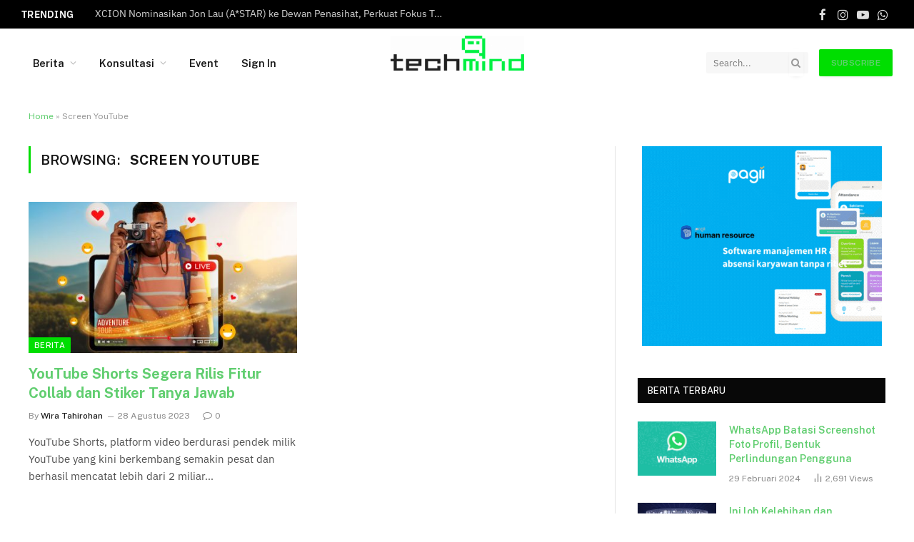

--- FILE ---
content_type: text/html; charset=UTF-8
request_url: https://techmind.id/tag/screen-youtube/
body_size: 34039
content:
<!DOCTYPE html>
<html lang="id" class="s-light site-s-light">

<head>

	<meta charset="UTF-8" />
	<meta name="viewport" content="width=device-width, initial-scale=1" />
	<meta name='robots' content='index, follow, max-image-preview:large, max-snippet:-1, max-video-preview:-1' />

	<!-- This site is optimized with the Yoast SEO plugin v26.6 - https://yoast.com/wordpress/plugins/seo/ -->
	<title>Screen YouTube Archives - Techmind.id</title><link rel="preload" as="font" href="https://techmind.id/wp-content/themes/smart-mag/css/icons/fonts/ts-icons.woff2?v2.4" type="font/woff2" crossorigin="anonymous" />
	<link rel="canonical" href="https://techmind.id/tag/screen-youtube/" />
	<meta property="og:locale" content="id_ID" />
	<meta property="og:type" content="article" />
	<meta property="og:title" content="Screen YouTube Archives - Techmind.id" />
	<meta property="og:url" content="https://techmind.id/tag/screen-youtube/" />
	<meta property="og:site_name" content="Techmind.id" />
	<meta name="twitter:card" content="summary_large_image" />
	<script type="application/ld+json" class="yoast-schema-graph">{"@context":"https://schema.org","@graph":[{"@type":"CollectionPage","@id":"https://techmind.id/tag/screen-youtube/","url":"https://techmind.id/tag/screen-youtube/","name":"Screen YouTube Archives - Techmind.id","isPartOf":{"@id":"https://techmind.id/#website"},"primaryImageOfPage":{"@id":"https://techmind.id/tag/screen-youtube/#primaryimage"},"image":{"@id":"https://techmind.id/tag/screen-youtube/#primaryimage"},"thumbnailUrl":"https://techmind.id/wp-content/uploads/2023/08/front-view-man-influencer-marketing-scaled.jpg","breadcrumb":{"@id":"https://techmind.id/tag/screen-youtube/#breadcrumb"},"inLanguage":"id"},{"@type":"ImageObject","inLanguage":"id","@id":"https://techmind.id/tag/screen-youtube/#primaryimage","url":"https://techmind.id/wp-content/uploads/2023/08/front-view-man-influencer-marketing-scaled.jpg","contentUrl":"https://techmind.id/wp-content/uploads/2023/08/front-view-man-influencer-marketing-scaled.jpg","width":2560,"height":1706,"caption":"YouTube Shorts Segera Rilis Fitur Collab dan Stiker Tanya Jawab"},{"@type":"BreadcrumbList","@id":"https://techmind.id/tag/screen-youtube/#breadcrumb","itemListElement":[{"@type":"ListItem","position":1,"name":"Home","item":"https://techmind.id/"},{"@type":"ListItem","position":2,"name":"Screen YouTube"}]},{"@type":"WebSite","@id":"https://techmind.id/#website","url":"https://techmind.id/","name":"Techmind.id","description":"Teknologi Terkini dan Informasi Terpercaya untuk Masyarakat Indonesia","publisher":{"@id":"https://techmind.id/#organization"},"potentialAction":[{"@type":"SearchAction","target":{"@type":"EntryPoint","urlTemplate":"https://techmind.id/?s={search_term_string}"},"query-input":{"@type":"PropertyValueSpecification","valueRequired":true,"valueName":"search_term_string"}}],"inLanguage":"id"},{"@type":"Organization","@id":"https://techmind.id/#organization","name":"Techmind.id","url":"https://techmind.id/","logo":{"@type":"ImageObject","inLanguage":"id","@id":"https://techmind.id/#/schema/logo/image/","url":"https://techmind.id/wp-content/uploads/2023/05/cropped-logo-icon-green.png","contentUrl":"https://techmind.id/wp-content/uploads/2023/05/cropped-logo-icon-green.png","width":512,"height":512,"caption":"Techmind.id"},"image":{"@id":"https://techmind.id/#/schema/logo/image/"}}]}</script>
	<!-- / Yoast SEO plugin. -->


<link rel='dns-prefetch' href='//cdn.jsdelivr.net' />
<link rel='dns-prefetch' href='//www.googletagmanager.com' />
<link rel='dns-prefetch' href='//cdnjs.cloudflare.com' />
<link rel='dns-prefetch' href='//fonts.googleapis.com' />
<link rel="alternate" type="application/rss+xml" title="Techmind.id &raquo; Feed" href="https://techmind.id/feed/" />
<link rel="alternate" type="application/rss+xml" title="Techmind.id &raquo; Umpan Komentar" href="https://techmind.id/comments/feed/" />
<link rel="alternate" type="application/rss+xml" title="Techmind.id &raquo; Screen YouTube Umpan Tag" href="https://techmind.id/tag/screen-youtube/feed/" />
<style id='wp-img-auto-sizes-contain-inline-css' type='text/css'>
img:is([sizes=auto i],[sizes^="auto," i]){contain-intrinsic-size:3000px 1500px}
/*# sourceURL=wp-img-auto-sizes-contain-inline-css */
</style>
<link rel='stylesheet' id='hfe-widgets-style-css' href='https://techmind.id/wp-content/plugins/header-footer-elementor/inc/widgets-css/frontend.css?ver=2.7.0' type='text/css' media='all' />
<style id='wp-emoji-styles-inline-css' type='text/css'>

	img.wp-smiley, img.emoji {
		display: inline !important;
		border: none !important;
		box-shadow: none !important;
		height: 1em !important;
		width: 1em !important;
		margin: 0 0.07em !important;
		vertical-align: -0.1em !important;
		background: none !important;
		padding: 0 !important;
	}
/*# sourceURL=wp-emoji-styles-inline-css */
</style>
<link rel='stylesheet' id='wp-block-library-css' href='https://techmind.id/wp-includes/css/dist/block-library/style.min.css?ver=6.9' type='text/css' media='all' />
<style id='global-styles-inline-css' type='text/css'>
:root{--wp--preset--aspect-ratio--square: 1;--wp--preset--aspect-ratio--4-3: 4/3;--wp--preset--aspect-ratio--3-4: 3/4;--wp--preset--aspect-ratio--3-2: 3/2;--wp--preset--aspect-ratio--2-3: 2/3;--wp--preset--aspect-ratio--16-9: 16/9;--wp--preset--aspect-ratio--9-16: 9/16;--wp--preset--color--black: #000000;--wp--preset--color--cyan-bluish-gray: #abb8c3;--wp--preset--color--white: #ffffff;--wp--preset--color--pale-pink: #f78da7;--wp--preset--color--vivid-red: #cf2e2e;--wp--preset--color--luminous-vivid-orange: #ff6900;--wp--preset--color--luminous-vivid-amber: #fcb900;--wp--preset--color--light-green-cyan: #7bdcb5;--wp--preset--color--vivid-green-cyan: #00d084;--wp--preset--color--pale-cyan-blue: #8ed1fc;--wp--preset--color--vivid-cyan-blue: #0693e3;--wp--preset--color--vivid-purple: #9b51e0;--wp--preset--gradient--vivid-cyan-blue-to-vivid-purple: linear-gradient(135deg,rgb(6,147,227) 0%,rgb(155,81,224) 100%);--wp--preset--gradient--light-green-cyan-to-vivid-green-cyan: linear-gradient(135deg,rgb(122,220,180) 0%,rgb(0,208,130) 100%);--wp--preset--gradient--luminous-vivid-amber-to-luminous-vivid-orange: linear-gradient(135deg,rgb(252,185,0) 0%,rgb(255,105,0) 100%);--wp--preset--gradient--luminous-vivid-orange-to-vivid-red: linear-gradient(135deg,rgb(255,105,0) 0%,rgb(207,46,46) 100%);--wp--preset--gradient--very-light-gray-to-cyan-bluish-gray: linear-gradient(135deg,rgb(238,238,238) 0%,rgb(169,184,195) 100%);--wp--preset--gradient--cool-to-warm-spectrum: linear-gradient(135deg,rgb(74,234,220) 0%,rgb(151,120,209) 20%,rgb(207,42,186) 40%,rgb(238,44,130) 60%,rgb(251,105,98) 80%,rgb(254,248,76) 100%);--wp--preset--gradient--blush-light-purple: linear-gradient(135deg,rgb(255,206,236) 0%,rgb(152,150,240) 100%);--wp--preset--gradient--blush-bordeaux: linear-gradient(135deg,rgb(254,205,165) 0%,rgb(254,45,45) 50%,rgb(107,0,62) 100%);--wp--preset--gradient--luminous-dusk: linear-gradient(135deg,rgb(255,203,112) 0%,rgb(199,81,192) 50%,rgb(65,88,208) 100%);--wp--preset--gradient--pale-ocean: linear-gradient(135deg,rgb(255,245,203) 0%,rgb(182,227,212) 50%,rgb(51,167,181) 100%);--wp--preset--gradient--electric-grass: linear-gradient(135deg,rgb(202,248,128) 0%,rgb(113,206,126) 100%);--wp--preset--gradient--midnight: linear-gradient(135deg,rgb(2,3,129) 0%,rgb(40,116,252) 100%);--wp--preset--font-size--small: 13px;--wp--preset--font-size--medium: 20px;--wp--preset--font-size--large: 36px;--wp--preset--font-size--x-large: 42px;--wp--preset--spacing--20: 0.44rem;--wp--preset--spacing--30: 0.67rem;--wp--preset--spacing--40: 1rem;--wp--preset--spacing--50: 1.5rem;--wp--preset--spacing--60: 2.25rem;--wp--preset--spacing--70: 3.38rem;--wp--preset--spacing--80: 5.06rem;--wp--preset--shadow--natural: 6px 6px 9px rgba(0, 0, 0, 0.2);--wp--preset--shadow--deep: 12px 12px 50px rgba(0, 0, 0, 0.4);--wp--preset--shadow--sharp: 6px 6px 0px rgba(0, 0, 0, 0.2);--wp--preset--shadow--outlined: 6px 6px 0px -3px rgb(255, 255, 255), 6px 6px rgb(0, 0, 0);--wp--preset--shadow--crisp: 6px 6px 0px rgb(0, 0, 0);}:where(.is-layout-flex){gap: 0.5em;}:where(.is-layout-grid){gap: 0.5em;}body .is-layout-flex{display: flex;}.is-layout-flex{flex-wrap: wrap;align-items: center;}.is-layout-flex > :is(*, div){margin: 0;}body .is-layout-grid{display: grid;}.is-layout-grid > :is(*, div){margin: 0;}:where(.wp-block-columns.is-layout-flex){gap: 2em;}:where(.wp-block-columns.is-layout-grid){gap: 2em;}:where(.wp-block-post-template.is-layout-flex){gap: 1.25em;}:where(.wp-block-post-template.is-layout-grid){gap: 1.25em;}.has-black-color{color: var(--wp--preset--color--black) !important;}.has-cyan-bluish-gray-color{color: var(--wp--preset--color--cyan-bluish-gray) !important;}.has-white-color{color: var(--wp--preset--color--white) !important;}.has-pale-pink-color{color: var(--wp--preset--color--pale-pink) !important;}.has-vivid-red-color{color: var(--wp--preset--color--vivid-red) !important;}.has-luminous-vivid-orange-color{color: var(--wp--preset--color--luminous-vivid-orange) !important;}.has-luminous-vivid-amber-color{color: var(--wp--preset--color--luminous-vivid-amber) !important;}.has-light-green-cyan-color{color: var(--wp--preset--color--light-green-cyan) !important;}.has-vivid-green-cyan-color{color: var(--wp--preset--color--vivid-green-cyan) !important;}.has-pale-cyan-blue-color{color: var(--wp--preset--color--pale-cyan-blue) !important;}.has-vivid-cyan-blue-color{color: var(--wp--preset--color--vivid-cyan-blue) !important;}.has-vivid-purple-color{color: var(--wp--preset--color--vivid-purple) !important;}.has-black-background-color{background-color: var(--wp--preset--color--black) !important;}.has-cyan-bluish-gray-background-color{background-color: var(--wp--preset--color--cyan-bluish-gray) !important;}.has-white-background-color{background-color: var(--wp--preset--color--white) !important;}.has-pale-pink-background-color{background-color: var(--wp--preset--color--pale-pink) !important;}.has-vivid-red-background-color{background-color: var(--wp--preset--color--vivid-red) !important;}.has-luminous-vivid-orange-background-color{background-color: var(--wp--preset--color--luminous-vivid-orange) !important;}.has-luminous-vivid-amber-background-color{background-color: var(--wp--preset--color--luminous-vivid-amber) !important;}.has-light-green-cyan-background-color{background-color: var(--wp--preset--color--light-green-cyan) !important;}.has-vivid-green-cyan-background-color{background-color: var(--wp--preset--color--vivid-green-cyan) !important;}.has-pale-cyan-blue-background-color{background-color: var(--wp--preset--color--pale-cyan-blue) !important;}.has-vivid-cyan-blue-background-color{background-color: var(--wp--preset--color--vivid-cyan-blue) !important;}.has-vivid-purple-background-color{background-color: var(--wp--preset--color--vivid-purple) !important;}.has-black-border-color{border-color: var(--wp--preset--color--black) !important;}.has-cyan-bluish-gray-border-color{border-color: var(--wp--preset--color--cyan-bluish-gray) !important;}.has-white-border-color{border-color: var(--wp--preset--color--white) !important;}.has-pale-pink-border-color{border-color: var(--wp--preset--color--pale-pink) !important;}.has-vivid-red-border-color{border-color: var(--wp--preset--color--vivid-red) !important;}.has-luminous-vivid-orange-border-color{border-color: var(--wp--preset--color--luminous-vivid-orange) !important;}.has-luminous-vivid-amber-border-color{border-color: var(--wp--preset--color--luminous-vivid-amber) !important;}.has-light-green-cyan-border-color{border-color: var(--wp--preset--color--light-green-cyan) !important;}.has-vivid-green-cyan-border-color{border-color: var(--wp--preset--color--vivid-green-cyan) !important;}.has-pale-cyan-blue-border-color{border-color: var(--wp--preset--color--pale-cyan-blue) !important;}.has-vivid-cyan-blue-border-color{border-color: var(--wp--preset--color--vivid-cyan-blue) !important;}.has-vivid-purple-border-color{border-color: var(--wp--preset--color--vivid-purple) !important;}.has-vivid-cyan-blue-to-vivid-purple-gradient-background{background: var(--wp--preset--gradient--vivid-cyan-blue-to-vivid-purple) !important;}.has-light-green-cyan-to-vivid-green-cyan-gradient-background{background: var(--wp--preset--gradient--light-green-cyan-to-vivid-green-cyan) !important;}.has-luminous-vivid-amber-to-luminous-vivid-orange-gradient-background{background: var(--wp--preset--gradient--luminous-vivid-amber-to-luminous-vivid-orange) !important;}.has-luminous-vivid-orange-to-vivid-red-gradient-background{background: var(--wp--preset--gradient--luminous-vivid-orange-to-vivid-red) !important;}.has-very-light-gray-to-cyan-bluish-gray-gradient-background{background: var(--wp--preset--gradient--very-light-gray-to-cyan-bluish-gray) !important;}.has-cool-to-warm-spectrum-gradient-background{background: var(--wp--preset--gradient--cool-to-warm-spectrum) !important;}.has-blush-light-purple-gradient-background{background: var(--wp--preset--gradient--blush-light-purple) !important;}.has-blush-bordeaux-gradient-background{background: var(--wp--preset--gradient--blush-bordeaux) !important;}.has-luminous-dusk-gradient-background{background: var(--wp--preset--gradient--luminous-dusk) !important;}.has-pale-ocean-gradient-background{background: var(--wp--preset--gradient--pale-ocean) !important;}.has-electric-grass-gradient-background{background: var(--wp--preset--gradient--electric-grass) !important;}.has-midnight-gradient-background{background: var(--wp--preset--gradient--midnight) !important;}.has-small-font-size{font-size: var(--wp--preset--font-size--small) !important;}.has-medium-font-size{font-size: var(--wp--preset--font-size--medium) !important;}.has-large-font-size{font-size: var(--wp--preset--font-size--large) !important;}.has-x-large-font-size{font-size: var(--wp--preset--font-size--x-large) !important;}
/*# sourceURL=global-styles-inline-css */
</style>

<style id='classic-theme-styles-inline-css' type='text/css'>
/*! This file is auto-generated */
.wp-block-button__link{color:#fff;background-color:#32373c;border-radius:9999px;box-shadow:none;text-decoration:none;padding:calc(.667em + 2px) calc(1.333em + 2px);font-size:1.125em}.wp-block-file__button{background:#32373c;color:#fff;text-decoration:none}
/*# sourceURL=/wp-includes/css/classic-themes.min.css */
</style>
<link rel='stylesheet' id='directorist-blocks-common-css' href='https://techmind.id/wp-content/plugins/directorist/blocks/assets/index.css?ver=1' type='text/css' media='all' />
<link rel='stylesheet' id='cee-common-card-style-css' href='https://techmind.id/wp-content/plugins/card-elements-for-elementor/assets/css/common-card-style.css?ver=1.0' type='text/css' media='' />
<link rel='stylesheet' id='cee-profile-card-style-css' href='https://techmind.id/wp-content/plugins/card-elements-for-elementor/assets/css/profile-card-style.css?ver=1.0' type='text/css' media='' />
<link rel='stylesheet' id='cee-testimonial-card-style-css' href='https://techmind.id/wp-content/plugins/card-elements-for-elementor/assets/css/testimonial-card-style.css?ver=1.0' type='text/css' media='' />
<link rel='stylesheet' id='cee-post-card-style-css' href='https://techmind.id/wp-content/plugins/card-elements-for-elementor/assets/css/post-card-style.css?ver=1.0' type='text/css' media='' />
<link rel='stylesheet' id='cep-tour-card-style-css' href='https://techmind.id/wp-content/plugins/card-elements-for-elementor/assets/css/tour-card-style.css?ver=1.0' type='text/css' media='' />
<link rel='stylesheet' id='cep-listing-card-style-css' href='https://techmind.id/wp-content/plugins/card-elements-for-elementor/assets/css/listing-card-style.css?ver=1.0' type='text/css' media='' />
<link rel='stylesheet' id='cee-font-awesome-css' href='https://techmind.id/wp-content/plugins/card-elements-for-elementor/assets/css/font-awesome.css?ver=1' type='text/css' media='all' />
<link rel='stylesheet' id='font-awesome-5-all-css-css' href='https://techmind.id/wp-content/plugins/elementor/assets/lib/font-awesome/css/all.min.css?ver=6.9' type='text/css' media='all' />
<link rel='stylesheet' id='elementor-frontend-css-css' href='https://techmind.id/wp-content/plugins/elementor/assets/css/frontend.min.css?ver=6.9' type='text/css' media='all' />
<link rel='stylesheet' id='contact-form-7-css' href='https://techmind.id/wp-content/plugins/contact-form-7/includes/css/styles.css?ver=6.1.4' type='text/css' media='all' />
<link rel='stylesheet' id='dwqa-style-css' href='https://techmind.id/wp-content/plugins/dw-question-answer-master/templates/assets/css/style.css?ver=180720161357' type='text/css' media='all' />
<link rel='stylesheet' id='dwqa-rtl-css' href='https://techmind.id/wp-content/plugins/dw-question-answer-master/templates/assets/css/rtl.css?ver=180720161357' type='text/css' media='all' />
<link rel='stylesheet' id='dashicons-css' href='https://techmind.id/wp-includes/css/dashicons.min.css?ver=6.9' type='text/css' media='all' />
<link rel='stylesheet' id='SFSImainCss-css' href='https://techmind.id/wp-content/plugins/ultimate-social-media-icons/css/sfsi-style.css?ver=2.9.5' type='text/css' media='all' />
<link rel='stylesheet' id='hfe-style-css' href='https://techmind.id/wp-content/plugins/header-footer-elementor/assets/css/header-footer-elementor.css?ver=2.7.0' type='text/css' media='all' />
<link rel='stylesheet' id='elementor-icons-css' href='https://techmind.id/wp-content/plugins/elementor/assets/lib/eicons/css/elementor-icons.min.css?ver=5.36.0' type='text/css' media='all' />
<link rel='stylesheet' id='elementor-frontend-css' href='https://techmind.id/wp-content/plugins/elementor/assets/css/frontend.min.css?ver=3.28.4' type='text/css' media='all' />
<link rel='stylesheet' id='elementor-post-10-css' href='https://techmind.id/wp-content/uploads/elementor/css/post-10.css?ver=1763688660' type='text/css' media='all' />
<link rel='stylesheet' id='elementor-pro-css' href='https://techmind.id/wp-content/plugins/elementor-pro/assets/css/frontend.min.css?ver=3.21.0' type='text/css' media='all' />
<link rel='stylesheet' id='bootstrap-css' href='https://cdn.jsdelivr.net/npm/bootstrap@5.3.3/dist/css/bootstrap.min.css?ver=5.3.3' type='text/css' media='all' />
<link rel='stylesheet' id='sem-font-awesome-css' href='https://cdnjs.cloudflare.com/ajax/libs/font-awesome/6.4.0/css/all.min.css?ver=6.4.0' type='text/css' media='all' />
<link rel='stylesheet' id='sem-public-style-css' href='https://techmind.id/wp-content/plugins/smooets-event-manager/public/css/public-style.css?ver=1.0.0' type='text/css' media='all' />
<style id='sem-public-style-inline-css' type='text/css'>
:root {
            --sem-primary-color: #0069ff;
            --sem-primary-hover-color: #0056e0;
            --sem-text-color: #495057;
            --sem-dark-gray: #343a40;
            --sem-secondary-color: #6c757d;
            --sem-secondary-hover-color: #5a6268;
            --sem-light-gray: #f8f9fa;
            --sem-medium-gray: #e9ecef;
            --sem-border-color: #dee2e6;
            --sem-calendar-header-bg: #f8f9fa;
            --sem-calendar-button-bg: #f0f2f5;
            --sem-calendar-button-hover-bg: #e2e6ea;
            --sem-calendar-button-text: #495057;
            --sem-calendar-button-hover-text: #495057;
            --sem-calendar-active-button-bg: #0069ff;
            --sem-calendar-active-button-text: #ffffff;
        }
/*# sourceURL=sem-public-style-inline-css */
</style>
<link rel='stylesheet' id='slick-carousel-css' href='https://cdn.jsdelivr.net/npm/slick-carousel@1.8.1/slick/slick.css?ver=1.8.1' type='text/css' media='all' />
<link rel='stylesheet' id='slick-carousel-theme-css' href='https://cdn.jsdelivr.net/npm/slick-carousel@1.8.1/slick/slick-theme.css?ver=1.8.1' type='text/css' media='all' />
<link rel='stylesheet' id='weglot-css-css' href='https://techmind.id/wp-content/plugins/weglot/dist/css/front-css.css?ver=4.2.6' type='text/css' media='' />
<link rel='stylesheet' id='new-flag-css-css' href='https://techmind.id/wp-content/plugins/weglot/app/styles/new-flags.css?ver=4.2.6' type='text/css' media='all' />
<link rel='stylesheet' id='wpforo-widgets-css' href='https://techmind.id/wp-content/plugins/wpforo/themes/2022/widgets.css?ver=2.2.3' type='text/css' media='all' />
<link rel='stylesheet' id='smartmag-core-css' href='https://techmind.id/wp-content/themes/smart-mag/style.css?ver=9.1.0' type='text/css' media='all' />
<style id='smartmag-core-inline-css' type='text/css'>
:root { --c-main: #00de01;
--c-main-rgb: 0,222,1; }
.smart-head-main .smart-head-mid { --head-h: 96px; }
.smart-head-main .smart-head-bot { --head-h: 51px; border-top-width: 1px; border-top-color: #e8e8e8; border-bottom-width: 2px; border-bottom-color: #dedede; }
.navigation-main .menu > li > a { font-size: 14.4px; font-weight: 600; }
.navigation-main .menu > li li a { font-size: 13px; }
.navigation-main { --nav-items-space: 16px; }
.mobile-menu { font-size: 15px; }
.smart-head-main .spc-social { --spc-social-fs: 17px; --spc-social-size: 37px; }
.smart-head-main .hamburger-icon { width: 18px; }
.trending-ticker .heading { color: #f7f7f7; font-size: 13.8px; font-weight: 600; letter-spacing: .02em; margin-right: 30px; }
.trending-ticker .post-link { font-size: 13.8px; }
.trending-ticker { --max-width: 500px; }
@media (min-width: 940px) and (max-width: 1200px) { .navigation-main .menu > li > a { font-size: calc(10px + (14.4px - 10px) * .7); }
.trending-ticker { --max-width: 400px; } }


/*# sourceURL=smartmag-core-inline-css */
</style>
<link rel='stylesheet' id='smartmag-fonts-css' href='https://fonts.googleapis.com/css?family=Public+Sans%3A400%2C400i%2C500%2C600%2C700' type='text/css' media='all' />
<link rel='stylesheet' id='smartmag-magnific-popup-css' href='https://techmind.id/wp-content/themes/smart-mag/css/lightbox.css?ver=9.1.0' type='text/css' media='all' />
<link rel='stylesheet' id='smartmag-icons-css' href='https://techmind.id/wp-content/themes/smart-mag/css/icons/icons.css?ver=9.1.0' type='text/css' media='all' />
<link rel='stylesheet' id='smart-mag-child-css' href='https://techmind.id/wp-content/themes/smart-mag-child/style.css?ver=1.0' type='text/css' media='all' />
<link rel='stylesheet' id='directorist-openstreet-map-leaflet-css' href='https://techmind.id/wp-content/plugins/directorist/assets/vendor-css/openstreet-map/leaflet.css?ver=1768596101' type='text/css' media='all' />
<link rel='stylesheet' id='directorist-openstreet-map-openstreet-css' href='https://techmind.id/wp-content/plugins/directorist/assets/vendor-css/openstreet-map/openstreet.css?ver=1768596101' type='text/css' media='all' />
<link rel='stylesheet' id='directorist-main-style-css' href='https://techmind.id/wp-content/plugins/directorist/assets/css/public-main.css?ver=1768596101' type='text/css' media='all' />
<style id='directorist-main-style-inline-css' type='text/css'>
:root{--directorist-color-primary:#000;--directorist-color-primary-rgb:0,0,0;--directorist-color-secondary:#F2F3F5;--directorist-color-secondary-rgb:242,243,245;--directorist-color-dark:#000;--directorist-color-dark-rgb:0,0,0;--directorist-color-success:#28A800;--directorist-color-success-rgb:40,168,0;--directorist-color-info:#2c99ff;--directorist-color-info-rgb:44,153,255;--directorist-color-warning:#f28100;--directorist-color-warning-rgb:242,129,0;--directorist-color-danger:#f80718;--directorist-color-danger-rgb:248,7,24;--directorist-color-white:#fff;--directorist-color-white-rgb:255,255,255;--directorist-color-body:#404040;--directorist-color-gray:#bcbcbc;--directorist-color-gray-rgb:188,188,188;--directorist-color-gray-hover:#BCBCBC;--directorist-color-light:#ededed;--directorist-color-light-hover:#fff;--directorist-color-light-gray:#808080;--directorist-color-light-gray-rgb:237,237,237;--directorist-color-deep-gray:#808080;--directorist-color-bg-gray:#f4f4f4;--directorist-color-bg-light-gray:#F4F5F6;--directorist-color-bg-light:#EDEDED;--directorist-color-placeholder:#6c757d;--directorist-color-overlay:rgba(var(--directorist-color-dark-rgb),.5);--directorist-color-overlay-normal:rgba(var(--directorist-color-dark-rgb),.2);--directorist-color-border:#e9e9e9;--directorist-color-border-light:#f5f5f5;--directorist-color-border-gray:#d9d9d9;--directorist-box-shadow:0 4px 6px rgba(0,0,0,.04);--directorist-box-shadow-sm:0 2px 5px rgba(0,0,0,.05);--directorist-color-open-badge:#32cc6f;--directorist-color-closed-badge:#e23636;--directorist-color-featured-badge:#fa8b0c;--directorist-color-popular-badge:#f51957;--directorist-color-new-badge:#122069;--directorist-color-marker-shape:#444752;--directorist-color-marker-icon:#fff;--directorist-color-marker-shape-rgb:68,71,82;--directorist-fw-regular:400;--directorist-fw-medium:500;--directorist-fw-semiBold:600;--directorist-fw-bold:700;--directorist-border-radius-xs:8px;--directorist-border-radius-sm:10px;--directorist-border-radius-md:12px;--directorist-border-radius-lg:16px;--directorist-color-btn:var(--directorist-color-primary);--directorist-color-btn-hover:rgba(var(--directorist-color-primary-rgb),.80);--directorist-color-btn-border:var(--directorist-color-primary);--directorist-color-btn-primary:#fff;--directorist-color-btn-primary-rgb:0,0,0;--directorist-color-btn-primary-bg:#000;--directorist-color-btn-primary-border:#000;--directorist-color-btn-secondary:#000;--directorist-color-btn-secondary-rgb:0,0,0;--directorist-color-btn-secondary-bg:#f2f3f5;--directorist-color-btn-secondary-border:#f2f3f5;--directorist-color-star:var(--directorist-color-warning);--gallery-crop-width:740px;--gallery-crop-height:580px}.pricing .price_action .price_action--btn,#directorist.atbd_wrapper .btn-primary,.default-ad-search .submit_btn .btn-default,.atbd_content_active #directorist.atbd_wrapper.dashboard_area .user_pro_img_area .user_img .choose_btn #upload_pro_pic,#directorist.atbd_wrapper .at-modal .at-modal-close,.atbdp_login_form_shortcode #loginform p input[type=submit],.atbd_manage_fees_wrapper .table tr .action p .btn-block,#directorist.atbd_wrapper #atbdp-checkout-form #atbdp_checkout_submit_btn,#directorist.atbd_wrapper .ezmu__btn,.default-ad-search .submit_btn .btn-primary,.directorist-content-active .widget.atbd_widget .directorist .btn,.directorist-btn.directorist-btn-dark,.atbd-add-payment-method form .atbd-save-card,#bhCopyTime,#bhAddNew,.directorist-content-active .widget.atbd_widget .atbd_author_info_widget .btn{color:var(--directorist-color-white)}.pricing .price_action .price_action--btn:hover,#directorist.atbd_wrapper .btn-primary:hover,.default-ad-search .submit_btn .btn-default:hover,.atbd_content_active #directorist.atbd_wrapper.dashboard_area .user_pro_img_area .user_img .choose_btn #upload_pro_pic:hover,#directorist.atbd_wrapper .at-modal .at-modal-close:hover,.atbdp_login_form_shortcode #loginform p input[type=submit]:hover,.atbd_manage_fees_wrapper .table tr .action p .btn-block:hover,#directorist.atbd_wrapper #atbdp-checkout-form #atbdp_checkout_submit_btn:hover,#directorist.atbd_wrapper .ezmu__btn:hover,.default-ad-search .submit_btn .btn-primary:hover,.directorist-content-active .widget.atbd_widget .directorist .btn:hover,.directorist-btn.directorist-btn-dark:hover,.atbd-add-payment-method form .atbd-save-card:hover,#bhCopyTime:hover,#bhAddNew:hover,.bdb-select-hours .bdb-remove:hover,.directorist-content-active .widget.atbd_widget .atbd_author_info_widget .btn:hover{color:var(--directorist-color-white)}.pricing .price_action .price_action--btn,#directorist.atbd_wrapper .btn-primary,.default-ad-search .submit_btn .btn-default,.atbd_content_active #directorist.atbd_wrapper.dashboard_area .user_pro_img_area .user_img .choose_btn #upload_pro_pic,#directorist.atbd_wrapper .at-modal .at-modal-close,.atbdp_login_form_shortcode #loginform p input[type=submit],.atbd_manage_fees_wrapper .table tr .action p .btn-block,#directorist.atbd_wrapper .ezmu__btn,.default-ad-search .submit_btn .btn-primary .directorist-content-active .widget.atbd_widget .directorist .btn,.directorist-btn.directorist-btn-dark,.atbd-add-payment-method form .atbd-save-card,#bhCopyTime,#bhAddNew,.bdb-select-hours .bdb-remove,.directorist-content-active .widget.atbd_widget .atbd_author_info_widget .btn{background:var(--directorist-color-btn-primary-bg)}.pricing .price_action .price_action--btn:hover,#directorist.atbd_wrapper .btn-primary:hover,#directorist.atbd_wrapper .at-modal .at-modal-close:hover,.default-ad-search .submit_btn .btn-default:hover,.atbd_content_active #directorist.atbd_wrapper.dashboard_area .user_pro_img_area .user_img .choose_btn #upload_pro_pic:hover,.atbdp_login_form_shortcode #loginform p input[type=submit]:hover,#directorist.atbd_wrapper .ezmu__btn:hover,.default-ad-search .submit_btn .btn-primary:hover,.directorist-content-active .widget.atbd_widget .directorist .btn:hover,.directorist-btn.directorist-btn-dark:hover,.atbd-add-payment-method form .atbd-save-card:hover,#bhCopyTime:hover,#bhAddNew:hover,.bdb-select-hours .bdb-remove:hover,.directorist-content-active .widget.atbd_widget .atbd_author_info_widget .btn:hover{background:var(--directorist-color-btn-hover)}#directorist.atbd_wrapper .btn-primary,.default-ad-search .submit_btn .btn-default,.atbdp_login_form_shortcode #loginform p input[type=submit],.default-ad-search .submit_btn .btn-primary,.directorist-content-active .widget.atbd_widget .directorist .btn,.atbd-add-payment-method form .atbd-save-card,.directorist-content-active .widget.atbd_widget .atbd_author_info_widget .btn{border-color:var(--directorist-color-btn-border)}#directorist.atbd_wrapper .btn-primary:hover,.default-ad-search .submit_btn .btn-default:hover,.atbdp_login_form_shortcode #loginform p input[type=submit]:hover,.default-ad-search .submit_btn .btn-primary:hover,.directorist-content-active .widget.atbd_widget .directorist .btn:hover,.atbd-add-payment-method form .atbd-save-card:hover,.directorist-content-active .widget.atbd_widget .atbd_author_info_widget .btn:hover{border-color:var(--directorist-color-primary)}.ads-advanced .price-frequency .pf-btn input:checked+span,.atbdpr-range .ui-slider-horizontal .ui-slider-range,.custom-control .custom-control-input:checked~.check--select,#directorist.atbd_wrapper .pagination .nav-links .current,.atbd_director_social_wrap a,.widget.atbd_widget[id^=bd] .atbd_author_info_widget .directorist-author-social li a,.widget.atbd_widget[id^=dcl] .atbd_author_info_widget .directorist-author-social li a,.atbd_content_active #directorist.atbd_wrapper .widget.atbd_widget .atbdp.atbdp-widget-tags ul li a:hover{background:var(--directorist-color-primary)!important}.ads-advanced .price-frequency .pf-btn input:checked+span,.directorist-content-active .directorist-type-nav__list .directorist-type-nav__list__current .directorist-type-nav__link,.atbdpr-range .ui-slider-horizontal .ui-slider-handle,.custom-control .custom-control-input:checked~.check--select,.custom-control .custom-control-input:checked~.radio--select,#atpp-plan-change-modal .atm-contents-inner .dcl_pricing_plan input:checked+label:before,#dwpp-plan-renew-modal .atm-contents-inner .dcl_pricing_plan input:checked+label:before{border-color:var(--directorist-color-primary)}.atbd_map_shape{background:var(--directorist-color-marker-shape)!important}.map-icon-label i,.atbd_map_shape>span{color:var(--directorist-color-marker-icon)!important}
:root{--directorist-color-primary:#000;--directorist-color-primary-rgb:0,0,0;--directorist-color-secondary:#F2F3F5;--directorist-color-secondary-rgb:242,243,245;--directorist-color-dark:#000;--directorist-color-dark-rgb:0,0,0;--directorist-color-success:#28A800;--directorist-color-success-rgb:40,168,0;--directorist-color-info:#2c99ff;--directorist-color-info-rgb:44,153,255;--directorist-color-warning:#f28100;--directorist-color-warning-rgb:242,129,0;--directorist-color-danger:#f80718;--directorist-color-danger-rgb:248,7,24;--directorist-color-white:#fff;--directorist-color-white-rgb:255,255,255;--directorist-color-body:#404040;--directorist-color-gray:#bcbcbc;--directorist-color-gray-rgb:188,188,188;--directorist-color-gray-hover:#BCBCBC;--directorist-color-light:#ededed;--directorist-color-light-hover:#fff;--directorist-color-light-gray:#808080;--directorist-color-light-gray-rgb:237,237,237;--directorist-color-deep-gray:#808080;--directorist-color-bg-gray:#f4f4f4;--directorist-color-bg-light-gray:#F4F5F6;--directorist-color-bg-light:#EDEDED;--directorist-color-placeholder:#6c757d;--directorist-color-overlay:rgba(var(--directorist-color-dark-rgb),.5);--directorist-color-overlay-normal:rgba(var(--directorist-color-dark-rgb),.2);--directorist-color-border:#e9e9e9;--directorist-color-border-light:#f5f5f5;--directorist-color-border-gray:#d9d9d9;--directorist-box-shadow:0 4px 6px rgba(0,0,0,.04);--directorist-box-shadow-sm:0 2px 5px rgba(0,0,0,.05);--directorist-color-open-badge:#32cc6f;--directorist-color-closed-badge:#e23636;--directorist-color-featured-badge:#fa8b0c;--directorist-color-popular-badge:#f51957;--directorist-color-new-badge:#122069;--directorist-color-marker-shape:#444752;--directorist-color-marker-icon:#fff;--directorist-color-marker-shape-rgb:68,71,82;--directorist-fw-regular:400;--directorist-fw-medium:500;--directorist-fw-semiBold:600;--directorist-fw-bold:700;--directorist-border-radius-xs:8px;--directorist-border-radius-sm:10px;--directorist-border-radius-md:12px;--directorist-border-radius-lg:16px;--directorist-color-btn:var(--directorist-color-primary);--directorist-color-btn-hover:rgba(var(--directorist-color-primary-rgb),.80);--directorist-color-btn-border:var(--directorist-color-primary);--directorist-color-btn-primary:#fff;--directorist-color-btn-primary-rgb:0,0,0;--directorist-color-btn-primary-bg:#000;--directorist-color-btn-primary-border:#000;--directorist-color-btn-secondary:#000;--directorist-color-btn-secondary-rgb:0,0,0;--directorist-color-btn-secondary-bg:#f2f3f5;--directorist-color-btn-secondary-border:#f2f3f5;--directorist-color-star:var(--directorist-color-warning);--gallery-crop-width:740px;--gallery-crop-height:580px}.pricing .price_action .price_action--btn,#directorist.atbd_wrapper .btn-primary,.default-ad-search .submit_btn .btn-default,.atbd_content_active #directorist.atbd_wrapper.dashboard_area .user_pro_img_area .user_img .choose_btn #upload_pro_pic,#directorist.atbd_wrapper .at-modal .at-modal-close,.atbdp_login_form_shortcode #loginform p input[type=submit],.atbd_manage_fees_wrapper .table tr .action p .btn-block,#directorist.atbd_wrapper #atbdp-checkout-form #atbdp_checkout_submit_btn,#directorist.atbd_wrapper .ezmu__btn,.default-ad-search .submit_btn .btn-primary,.directorist-content-active .widget.atbd_widget .directorist .btn,.directorist-btn.directorist-btn-dark,.atbd-add-payment-method form .atbd-save-card,#bhCopyTime,#bhAddNew,.directorist-content-active .widget.atbd_widget .atbd_author_info_widget .btn{color:var(--directorist-color-white)}.pricing .price_action .price_action--btn:hover,#directorist.atbd_wrapper .btn-primary:hover,.default-ad-search .submit_btn .btn-default:hover,.atbd_content_active #directorist.atbd_wrapper.dashboard_area .user_pro_img_area .user_img .choose_btn #upload_pro_pic:hover,#directorist.atbd_wrapper .at-modal .at-modal-close:hover,.atbdp_login_form_shortcode #loginform p input[type=submit]:hover,.atbd_manage_fees_wrapper .table tr .action p .btn-block:hover,#directorist.atbd_wrapper #atbdp-checkout-form #atbdp_checkout_submit_btn:hover,#directorist.atbd_wrapper .ezmu__btn:hover,.default-ad-search .submit_btn .btn-primary:hover,.directorist-content-active .widget.atbd_widget .directorist .btn:hover,.directorist-btn.directorist-btn-dark:hover,.atbd-add-payment-method form .atbd-save-card:hover,#bhCopyTime:hover,#bhAddNew:hover,.bdb-select-hours .bdb-remove:hover,.directorist-content-active .widget.atbd_widget .atbd_author_info_widget .btn:hover{color:var(--directorist-color-white)}.pricing .price_action .price_action--btn,#directorist.atbd_wrapper .btn-primary,.default-ad-search .submit_btn .btn-default,.atbd_content_active #directorist.atbd_wrapper.dashboard_area .user_pro_img_area .user_img .choose_btn #upload_pro_pic,#directorist.atbd_wrapper .at-modal .at-modal-close,.atbdp_login_form_shortcode #loginform p input[type=submit],.atbd_manage_fees_wrapper .table tr .action p .btn-block,#directorist.atbd_wrapper .ezmu__btn,.default-ad-search .submit_btn .btn-primary .directorist-content-active .widget.atbd_widget .directorist .btn,.directorist-btn.directorist-btn-dark,.atbd-add-payment-method form .atbd-save-card,#bhCopyTime,#bhAddNew,.bdb-select-hours .bdb-remove,.directorist-content-active .widget.atbd_widget .atbd_author_info_widget .btn{background:var(--directorist-color-btn-primary-bg)}.pricing .price_action .price_action--btn:hover,#directorist.atbd_wrapper .btn-primary:hover,#directorist.atbd_wrapper .at-modal .at-modal-close:hover,.default-ad-search .submit_btn .btn-default:hover,.atbd_content_active #directorist.atbd_wrapper.dashboard_area .user_pro_img_area .user_img .choose_btn #upload_pro_pic:hover,.atbdp_login_form_shortcode #loginform p input[type=submit]:hover,#directorist.atbd_wrapper .ezmu__btn:hover,.default-ad-search .submit_btn .btn-primary:hover,.directorist-content-active .widget.atbd_widget .directorist .btn:hover,.directorist-btn.directorist-btn-dark:hover,.atbd-add-payment-method form .atbd-save-card:hover,#bhCopyTime:hover,#bhAddNew:hover,.bdb-select-hours .bdb-remove:hover,.directorist-content-active .widget.atbd_widget .atbd_author_info_widget .btn:hover{background:var(--directorist-color-btn-hover)}#directorist.atbd_wrapper .btn-primary,.default-ad-search .submit_btn .btn-default,.atbdp_login_form_shortcode #loginform p input[type=submit],.default-ad-search .submit_btn .btn-primary,.directorist-content-active .widget.atbd_widget .directorist .btn,.atbd-add-payment-method form .atbd-save-card,.directorist-content-active .widget.atbd_widget .atbd_author_info_widget .btn{border-color:var(--directorist-color-btn-border)}#directorist.atbd_wrapper .btn-primary:hover,.default-ad-search .submit_btn .btn-default:hover,.atbdp_login_form_shortcode #loginform p input[type=submit]:hover,.default-ad-search .submit_btn .btn-primary:hover,.directorist-content-active .widget.atbd_widget .directorist .btn:hover,.atbd-add-payment-method form .atbd-save-card:hover,.directorist-content-active .widget.atbd_widget .atbd_author_info_widget .btn:hover{border-color:var(--directorist-color-primary)}.ads-advanced .price-frequency .pf-btn input:checked+span,.atbdpr-range .ui-slider-horizontal .ui-slider-range,.custom-control .custom-control-input:checked~.check--select,#directorist.atbd_wrapper .pagination .nav-links .current,.atbd_director_social_wrap a,.widget.atbd_widget[id^=bd] .atbd_author_info_widget .directorist-author-social li a,.widget.atbd_widget[id^=dcl] .atbd_author_info_widget .directorist-author-social li a,.atbd_content_active #directorist.atbd_wrapper .widget.atbd_widget .atbdp.atbdp-widget-tags ul li a:hover{background:var(--directorist-color-primary)!important}.ads-advanced .price-frequency .pf-btn input:checked+span,.directorist-content-active .directorist-type-nav__list .directorist-type-nav__list__current .directorist-type-nav__link,.atbdpr-range .ui-slider-horizontal .ui-slider-handle,.custom-control .custom-control-input:checked~.check--select,.custom-control .custom-control-input:checked~.radio--select,#atpp-plan-change-modal .atm-contents-inner .dcl_pricing_plan input:checked+label:before,#dwpp-plan-renew-modal .atm-contents-inner .dcl_pricing_plan input:checked+label:before{border-color:var(--directorist-color-primary)}.atbd_map_shape{background:var(--directorist-color-marker-shape)!important}.map-icon-label i,.atbd_map_shape>span{color:var(--directorist-color-marker-icon)!important}
/*# sourceURL=directorist-main-style-inline-css */
</style>
<link rel='stylesheet' id='directorist-select2-style-css' href='https://techmind.id/wp-content/plugins/directorist/assets/vendor-css/select2.css?ver=1768596101' type='text/css' media='all' />
<link rel='stylesheet' id='directorist-ez-media-uploader-style-css' href='https://techmind.id/wp-content/plugins/directorist/assets/vendor-css/ez-media-uploader.css?ver=1768596101' type='text/css' media='all' />
<link rel='stylesheet' id='directorist-swiper-style-css' href='https://techmind.id/wp-content/plugins/directorist/assets/vendor-css/swiper.css?ver=1768596101' type='text/css' media='all' />
<link rel='stylesheet' id='directorist-sweetalert-style-css' href='https://techmind.id/wp-content/plugins/directorist/assets/vendor-css/sweetalert.css?ver=1768596101' type='text/css' media='all' />
<link rel='stylesheet' id='hfe-elementor-icons-css' href='https://techmind.id/wp-content/plugins/elementor/assets/lib/eicons/css/elementor-icons.min.css?ver=5.34.0' type='text/css' media='all' />
<link rel='stylesheet' id='hfe-icons-list-css' href='https://techmind.id/wp-content/plugins/elementor/assets/css/widget-icon-list.min.css?ver=3.24.3' type='text/css' media='all' />
<link rel='stylesheet' id='hfe-social-icons-css' href='https://techmind.id/wp-content/plugins/elementor/assets/css/widget-social-icons.min.css?ver=3.24.0' type='text/css' media='all' />
<link rel='stylesheet' id='hfe-social-share-icons-brands-css' href='https://techmind.id/wp-content/plugins/elementor/assets/lib/font-awesome/css/brands.css?ver=5.15.3' type='text/css' media='all' />
<link rel='stylesheet' id='hfe-social-share-icons-fontawesome-css' href='https://techmind.id/wp-content/plugins/elementor/assets/lib/font-awesome/css/fontawesome.css?ver=5.15.3' type='text/css' media='all' />
<link rel='stylesheet' id='hfe-nav-menu-icons-css' href='https://techmind.id/wp-content/plugins/elementor/assets/lib/font-awesome/css/solid.css?ver=5.15.3' type='text/css' media='all' />
<link rel='stylesheet' id='hfe-widget-blockquote-css' href='https://techmind.id/wp-content/plugins/elementor-pro/assets/css/widget-blockquote.min.css?ver=3.25.0' type='text/css' media='all' />
<link rel='stylesheet' id='hfe-mega-menu-css' href='https://techmind.id/wp-content/plugins/elementor-pro/assets/css/widget-mega-menu.min.css?ver=3.26.2' type='text/css' media='all' />
<link rel='stylesheet' id='hfe-nav-menu-widget-css' href='https://techmind.id/wp-content/plugins/elementor-pro/assets/css/widget-nav-menu.min.css?ver=3.26.0' type='text/css' media='all' />
<link rel='stylesheet' id='eael-general-css' href='https://techmind.id/wp-content/plugins/essential-addons-for-elementor-lite/assets/front-end/css/view/general.min.css?ver=5.9.15' type='text/css' media='all' />
<link rel='stylesheet' id='wpforo-dynamic-style-css' href='https://techmind.id/wp-content/uploads/wpforo/assets/colors.css?ver=2.2.3.8791b329842b434018f86964fbd1ff09' type='text/css' media='all' />
<link rel='stylesheet' id='wp-block-paragraph-css' href='https://techmind.id/wp-includes/blocks/paragraph/style.min.css?ver=6.9' type='text/css' media='all' />
<link rel='stylesheet' id='elementor-gf-local-ibmplexsans-css' href='https://techmind.id/wp-content/uploads/elementor/google-fonts/css/ibmplexsans.css?ver=1745940579' type='text/css' media='all' />
<script type="text/javascript" id="jquery-core-js-extra">
/* <![CDATA[ */
var directorist = {"request_headers":{"Referer-Page-ID":8448},"nonce":"6c10e661b9","directorist_nonce":"27363267b3","ajax_nonce":"fc013a0291","is_admin":"","ajaxurl":"https://techmind.id/wp-admin/admin-ajax.php","assets_url":"https://techmind.id/wp-content/plugins/directorist/assets/","home_url":"https://techmind.id","rest_url":"https://techmind.id/wp-json/","rest_nonce":"195a7b11a8","nonceName":"atbdp_nonce_js","login_alert_message":"Sorry, you need to login first.","rtl":"false","warning":"WARNING!","success":"SUCCESS!","not_add_more_than_one":"You can not add more than one review. Refresh the page to edit or delete your review!,","duplicate_review_error":"Sorry! your review already in process.","review_success":"Reviews Saved Successfully!","review_approval_text":"Your review has been received. It requires admin approval to publish.","review_error":"Something went wrong. Check the form and try again!!!","review_loaded":"Reviews Loaded!","review_not_available":"NO MORE REVIEWS AVAILABLE!,","review_have_not_for_delete":"You do not have any review to delete. Refresh the page to submit new review!!!,","review_sure_msg":"Are you sure?","review_want_to_remove":"Do you really want to remove this review!","review_delete_msg":"Yes, Delete it!","review_cancel_btn_text":"Cancel","review_wrong_msg":"Something went wrong!, Try again","listing_remove_title":"Are you sure?","listing_remove_text":"Do you really want to delete this item?!","listing_remove_confirm_text":"Yes, Delete it!","listing_delete":"Deleted!!","listing_error_title":"ERROR!!","listing_error_text":"Something went wrong!!!, Try again","upload_pro_pic_title":"Select or Upload a profile picture","upload_pro_pic_text":"Use this Image","payNow":"Pay Now","completeSubmission":"Complete Submission","waiting_msg":"Sending the message, please wait...","plugin_url":"https://techmind.id/wp-content/plugins/directorist/","currentDate":"28 Agustus  2023","enable_reviewer_content":"1","add_listing_data":{"nonce":"6c10e661b9","ajaxurl":"https://techmind.id/wp-admin/admin-ajax.php","nonceName":"atbdp_nonce_js","is_admin":false,"media_uploader":[{"element_id":"directorist-image-upload","meta_name":"listing_img","files_meta_name":"files_meta","error_msg":"Listing gallery has invalid files"}],"i18n_text":{"see_more_text":"See More","see_less_text":"See Less","confirmation_text":"Are you sure","ask_conf_sl_lnk_del_txt":"Do you really want to remove this Social Link!","ask_conf_faqs_del_txt":"Do you really want to remove this FAQ!","confirm_delete":"Yes, Delete it!","deleted":"Deleted!","max_location_creation":"","max_location_msg":"You can only use ","submission_wait_msg":"Please wait, your submission is being processed.","image_uploading_msg":"Please wait, your selected images being uploaded."},"create_new_tag":"","create_new_loc":"","create_new_cat":"","image_notice":"Sorry! You have crossed the maximum image limit","category_custom_field_relations":{"1602":{"custom-select":1627}}},"lazy_load_taxonomy_fields":"","current_page_id":"8448","icon_markup":"\u003Ci class=\"directorist-icon-mask ##CLASS##\" aria-hidden=\"true\" style=\"--directorist-icon: url(##URL##)\"\u003E\u003C/i\u003E","search_form_default_label":"Label","search_form_default_placeholder":"Placeholder","add_listing_url":"https://techmind.id/add-listing-2/","enabled_multi_directory":"","site_name":"Techmind.id","dynamic_view_count_cache":"","loading_more_text":"Loading more...","script_debugging":[null],"ajax_url":"https://techmind.id/wp-admin/admin-ajax.php","redirect_url":"?rand=1768596101&rand=1768596101","loading_message":"Sending user info, please wait...","login_error_message":"Wrong username or password.","i18n_text":{"category_selection":"Select a category","location_selection":"Select a location","show_more":"Show More","show_less":"Show Less","added_favourite":"Added to favorite","please_login":"Please login first","select_listing_map":"openstreet","Miles":" Miles"},"args":{"search_max_radius_distance":1000},"directory_type":"1602","default_directory_type":"general","directory_type_term_data":{"submission_form_fields":{"fields":{"title":{"widget_group":"preset","widget_name":"title","type":"text","field_key":"listing_title","required":"1","label":"Title","placeholder":"","widget_key":"title"},"description":{"type":"wp_editor","field_key":"listing_content","label":"Description","placeholder":"","required":"","only_for_admin":"","widget_name":"description","widget_group":"preset","widget_key":"description"},"location":{"field_key":"tax_input[at_biz_dir-location][]","label":"Location","type":"multiple","placeholder":"","required":"","only_for_admin":"","widget_name":"location","widget_group":"preset","widget_key":"location","create_new_loc":""},"category":{"field_key":"admin_category_select[]","label":"Category","type":"multiple","placeholder":"","required":"","only_for_admin":"","widget_name":"category","widget_group":"preset","widget_key":"category","create_new_cat":""},"zip":{"type":"text","field_key":"zip","label":"Zip/Post Code","placeholder":"","required":"","only_for_admin":"","widget_name":"zip","widget_group":"preset","widget_key":"zip"},"phone":{"type":"tel","field_key":"phone","label":"Phone","placeholder":"","required":"","only_for_admin":"","widget_name":"phone","widget_group":"preset","widget_key":"phone","whatsapp":""},"phone2":{"type":"tel","field_key":"phone2","label":"Phone 2","placeholder":"","required":"","only_for_admin":"","widget_name":"phone2","widget_group":"preset","widget_key":"phone2","whatsapp":""},"fax":{"type":"number","field_key":"fax","label":"Fax","placeholder":"","required":"","only_for_admin":"","widget_name":"fax","widget_group":"preset","widget_key":"fax"},"email":{"type":"email","field_key":"email","label":"Email","placeholder":"","required":"","only_for_admin":"","widget_name":"email","widget_group":"preset","widget_key":"email"},"website":{"type":"text","field_key":"website","label":"Website","placeholder":"","required":"","only_for_admin":"","widget_name":"website","widget_group":"preset","widget_key":"website"},"social_info":{"type":"add_new","field_key":"social","label":"Social Info","required":"","only_for_admin":"","widget_name":"social_info","widget_group":"preset","widget_key":"social_info"},"view_count":{"type":"number","field_key":"atbdp_post_views_count","label":"View Count","placeholder":"","required":"","only_for_admin":"1","widget_name":"view_count","widget_group":"preset","widget_key":"view_count"},"map":{"type":"map","field_key":"map","label":"Map","lat_long":"Or Enter Coordinates (latitude and longitude) Manually","required":"","only_for_admin":"","widget_name":"map","widget_group":"preset","widget_key":"map"},"hide_contact_owner":{"type":"text","field_key":"hide_contact_owner","label":"Hide contact owner form for single listing page","widget_name":"hide_contact_owner","widget_group":"preset","widget_key":"hide_contact_owner"},"image_upload":{"type":"media","field_key":"listing_img","label":"Images","required":"","select_files_label":"Select Files","max_image_limit":"5","max_per_image_limit":"0","max_total_image_limit":"2","only_for_admin":"","widget_name":"image_upload","widget_group":"preset","widget_key":"image_upload"},"video":{"type":"text","field_key":"videourl","label":"Video","placeholder":"Only YouTube & Vimeo URLs.","required":"","only_for_admin":"","widget_name":"video","widget_group":"preset","widget_key":"video"},"tagline":{"type":"text","field_key":"tagline","label":"Tagline","placeholder":"","required":"","only_for_admin":"","widget_name":"tagline","widget_group":"preset","widget_key":"tagline"},"address":{"type":"text","field_key":"address","label":"Address","placeholder":"Listing address eg. New York, USA","required":"","only_for_admin":"","widget_name":"address","widget_group":"preset","widget_key":"address"},"text":{"type":"text","field_key":"custom-text","label":"Avg. Hourly Rate","description":"","placeholder":"eg: Rp10 - Rp100","required":"","only_for_admin":"","assign_to":false,"category":"","widget_group":"custom","widget_name":"text","widget_key":"text"},"text_2":{"type":"text","field_key":"custom-text-2","label":"Min. Project Size","description":"","placeholder":"eg: Rp25,000","required":"","only_for_admin":"","assign_to":false,"category":"","widget_group":"custom","widget_name":"text","widget_key":"text_2"},"text_3":{"type":"text","field_key":"custom-text-3","label":"Employees","description":"Range of employees","placeholder":"eg: 10 - 49","required":"","only_for_admin":"","assign_to":false,"category":"","widget_group":"custom","widget_name":"text","widget_key":"text_3"},"file":{"type":"file","field_key":"custom-file","label":"Logo","description":"","file_type":"image","file_size":"2mb","required":"1","only_for_admin":"","widget_group":"custom","widget_name":"file","widget_key":"file"},"text_4":{"type":"text","field_key":"custom-text-4","label":"Established Year","description":"","placeholder":"","required":"","only_for_admin":"","assign_to":false,"category":"","widget_group":"custom","widget_name":"text","widget_key":"text_4"},"select":{"type":"select","field_key":"custom-select","label":"Product & Jasa","description":"","options":"","required":"","only_for_admin":"","assign_to":1,"category":"1627","widget_group":"custom","widget_name":"select","widget_key":"select"},"terms_privacy":{"type":"text","field_key":"privacy_policy","text":"I agree to the \u003Ca href=\"https://techmind.id\" target=\"_blank\"\u003EPrivacy Policy\u003C/a\u003E and \u003Ca href=\"https://techmind.id\" target=\"_blank\"\u003ETerms of Service\u003C/a\u003E","required":1,"widget_group":"preset","widget_name":"terms_privacy","widget_key":"terms_privacy"}},"groups":[{"label":"General Section","lock":"1","fields":["title","description","text_4","tagline","text","text_2","text_3","location","category","select","view_count"],"plans":[],"type":"general_group"},{"label":"Contact Information","fields":["hide_contact_owner","zip","phone","phone2","fax","email","website","social_info"],"type":"general_group"},{"label":"Map","fields":["address","map"],"type":"general_group"},{"label":"Images & Video","fields":["image_upload","video","file","terms_privacy"],"type":"general_group"}]},"search_form_fields":{"fields":{"title":{"required":"","label":"What are you looking for?","placeholder":"What are you looking for?","widget_name":"title","widget_group":"available_widgets","original_widget_key":"title","widget_key":"title"},"category":{"required":"","label":"Category","placeholder":"Category","widget_name":"category","widget_group":"available_widgets","original_widget_key":"category","widget_key":"category"},"location":{"required":"","label":"Location","placeholder":"Location","location_source":"from_listing_location","widget_name":"location","widget_group":"available_widgets","original_widget_key":"location","widget_key":"location"},"text_5":{"label":"Product & Jasa","placeholder":"Product & Jasa","required":"","widget_group":"available_widgets","widget_name":"text","original_widget_key":"text_5","widget_key":"text_5"},"select":{"label":"Product & Jasa","placeholder":"Product & Jasa","required":"","widget_group":"available_widgets","widget_name":"select","original_widget_key":"select","widget_key":"select"}},"groups":[{"label":"Basic","lock":"1","draggable":"","fields":["title","category","select","text_5","location"],"type":"general_group"},{"label":"Advanced","lock":"1","draggable":"","fields":[],"type":"general_group"}]}},"miles":" Miles","default_val":"0","countryRestriction":"","restricted_countries":"","use_def_lat_long":"","ajaxnonce":"fc013a0291"};
var directorist = {"request_headers":{"Referer-Page-ID":8448},"nonce":"6c10e661b9","directorist_nonce":"27363267b3","ajax_nonce":"fc013a0291","is_admin":"","ajaxurl":"https://techmind.id/wp-admin/admin-ajax.php","assets_url":"https://techmind.id/wp-content/plugins/directorist/assets/","home_url":"https://techmind.id","rest_url":"https://techmind.id/wp-json/","rest_nonce":"195a7b11a8","nonceName":"atbdp_nonce_js","login_alert_message":"Sorry, you need to login first.","rtl":"false","warning":"WARNING!","success":"SUCCESS!","not_add_more_than_one":"You can not add more than one review. Refresh the page to edit or delete your review!,","duplicate_review_error":"Sorry! your review already in process.","review_success":"Reviews Saved Successfully!","review_approval_text":"Your review has been received. It requires admin approval to publish.","review_error":"Something went wrong. Check the form and try again!!!","review_loaded":"Reviews Loaded!","review_not_available":"NO MORE REVIEWS AVAILABLE!,","review_have_not_for_delete":"You do not have any review to delete. Refresh the page to submit new review!!!,","review_sure_msg":"Are you sure?","review_want_to_remove":"Do you really want to remove this review!","review_delete_msg":"Yes, Delete it!","review_cancel_btn_text":"Cancel","review_wrong_msg":"Something went wrong!, Try again","listing_remove_title":"Are you sure?","listing_remove_text":"Do you really want to delete this item?!","listing_remove_confirm_text":"Yes, Delete it!","listing_delete":"Deleted!!","listing_error_title":"ERROR!!","listing_error_text":"Something went wrong!!!, Try again","upload_pro_pic_title":"Select or Upload a profile picture","upload_pro_pic_text":"Use this Image","payNow":"Pay Now","completeSubmission":"Complete Submission","waiting_msg":"Sending the message, please wait...","plugin_url":"https://techmind.id/wp-content/plugins/directorist/","currentDate":"28 Agustus  2023","enable_reviewer_content":"1","add_listing_data":{"nonce":"6c10e661b9","ajaxurl":"https://techmind.id/wp-admin/admin-ajax.php","nonceName":"atbdp_nonce_js","is_admin":false,"media_uploader":[{"element_id":"directorist-image-upload","meta_name":"listing_img","files_meta_name":"files_meta","error_msg":"Listing gallery has invalid files"}],"i18n_text":{"see_more_text":"See More","see_less_text":"See Less","confirmation_text":"Are you sure","ask_conf_sl_lnk_del_txt":"Do you really want to remove this Social Link!","ask_conf_faqs_del_txt":"Do you really want to remove this FAQ!","confirm_delete":"Yes, Delete it!","deleted":"Deleted!","max_location_creation":"","max_location_msg":"You can only use ","submission_wait_msg":"Please wait, your submission is being processed.","image_uploading_msg":"Please wait, your selected images being uploaded."},"create_new_tag":"","create_new_loc":"","create_new_cat":"","image_notice":"Sorry! You have crossed the maximum image limit","category_custom_field_relations":{"1602":{"custom-select":1627}}},"lazy_load_taxonomy_fields":"","current_page_id":"8448","icon_markup":"\u003Ci class=\"directorist-icon-mask ##CLASS##\" aria-hidden=\"true\" style=\"--directorist-icon: url(##URL##)\"\u003E\u003C/i\u003E","search_form_default_label":"Label","search_form_default_placeholder":"Placeholder","add_listing_url":"https://techmind.id/add-listing-2/","enabled_multi_directory":"","site_name":"Techmind.id","dynamic_view_count_cache":"","loading_more_text":"Loading more...","script_debugging":[null],"ajax_url":"https://techmind.id/wp-admin/admin-ajax.php","redirect_url":"?rand=1768596101&rand=1768596101","loading_message":"Sending user info, please wait...","login_error_message":"Wrong username or password.","i18n_text":{"category_selection":"Select a category","location_selection":"Select a location","show_more":"Show More","show_less":"Show Less","added_favourite":"Added to favorite","please_login":"Please login first","select_listing_map":"openstreet","Miles":" Miles"},"args":{"search_max_radius_distance":1000},"directory_type":"1602","default_directory_type":"general","directory_type_term_data":{"submission_form_fields":{"fields":{"title":{"widget_group":"preset","widget_name":"title","type":"text","field_key":"listing_title","required":"1","label":"Title","placeholder":"","widget_key":"title"},"description":{"type":"wp_editor","field_key":"listing_content","label":"Description","placeholder":"","required":"","only_for_admin":"","widget_name":"description","widget_group":"preset","widget_key":"description"},"location":{"field_key":"tax_input[at_biz_dir-location][]","label":"Location","type":"multiple","placeholder":"","required":"","only_for_admin":"","widget_name":"location","widget_group":"preset","widget_key":"location","create_new_loc":""},"category":{"field_key":"admin_category_select[]","label":"Category","type":"multiple","placeholder":"","required":"","only_for_admin":"","widget_name":"category","widget_group":"preset","widget_key":"category","create_new_cat":""},"zip":{"type":"text","field_key":"zip","label":"Zip/Post Code","placeholder":"","required":"","only_for_admin":"","widget_name":"zip","widget_group":"preset","widget_key":"zip"},"phone":{"type":"tel","field_key":"phone","label":"Phone","placeholder":"","required":"","only_for_admin":"","widget_name":"phone","widget_group":"preset","widget_key":"phone","whatsapp":""},"phone2":{"type":"tel","field_key":"phone2","label":"Phone 2","placeholder":"","required":"","only_for_admin":"","widget_name":"phone2","widget_group":"preset","widget_key":"phone2","whatsapp":""},"fax":{"type":"number","field_key":"fax","label":"Fax","placeholder":"","required":"","only_for_admin":"","widget_name":"fax","widget_group":"preset","widget_key":"fax"},"email":{"type":"email","field_key":"email","label":"Email","placeholder":"","required":"","only_for_admin":"","widget_name":"email","widget_group":"preset","widget_key":"email"},"website":{"type":"text","field_key":"website","label":"Website","placeholder":"","required":"","only_for_admin":"","widget_name":"website","widget_group":"preset","widget_key":"website"},"social_info":{"type":"add_new","field_key":"social","label":"Social Info","required":"","only_for_admin":"","widget_name":"social_info","widget_group":"preset","widget_key":"social_info"},"view_count":{"type":"number","field_key":"atbdp_post_views_count","label":"View Count","placeholder":"","required":"","only_for_admin":"1","widget_name":"view_count","widget_group":"preset","widget_key":"view_count"},"map":{"type":"map","field_key":"map","label":"Map","lat_long":"Or Enter Coordinates (latitude and longitude) Manually","required":"","only_for_admin":"","widget_name":"map","widget_group":"preset","widget_key":"map"},"hide_contact_owner":{"type":"text","field_key":"hide_contact_owner","label":"Hide contact owner form for single listing page","widget_name":"hide_contact_owner","widget_group":"preset","widget_key":"hide_contact_owner"},"image_upload":{"type":"media","field_key":"listing_img","label":"Images","required":"","select_files_label":"Select Files","max_image_limit":"5","max_per_image_limit":"0","max_total_image_limit":"2","only_for_admin":"","widget_name":"image_upload","widget_group":"preset","widget_key":"image_upload"},"video":{"type":"text","field_key":"videourl","label":"Video","placeholder":"Only YouTube & Vimeo URLs.","required":"","only_for_admin":"","widget_name":"video","widget_group":"preset","widget_key":"video"},"tagline":{"type":"text","field_key":"tagline","label":"Tagline","placeholder":"","required":"","only_for_admin":"","widget_name":"tagline","widget_group":"preset","widget_key":"tagline"},"address":{"type":"text","field_key":"address","label":"Address","placeholder":"Listing address eg. New York, USA","required":"","only_for_admin":"","widget_name":"address","widget_group":"preset","widget_key":"address"},"text":{"type":"text","field_key":"custom-text","label":"Avg. Hourly Rate","description":"","placeholder":"eg: Rp10 - Rp100","required":"","only_for_admin":"","assign_to":false,"category":"","widget_group":"custom","widget_name":"text","widget_key":"text"},"text_2":{"type":"text","field_key":"custom-text-2","label":"Min. Project Size","description":"","placeholder":"eg: Rp25,000","required":"","only_for_admin":"","assign_to":false,"category":"","widget_group":"custom","widget_name":"text","widget_key":"text_2"},"text_3":{"type":"text","field_key":"custom-text-3","label":"Employees","description":"Range of employees","placeholder":"eg: 10 - 49","required":"","only_for_admin":"","assign_to":false,"category":"","widget_group":"custom","widget_name":"text","widget_key":"text_3"},"file":{"type":"file","field_key":"custom-file","label":"Logo","description":"","file_type":"image","file_size":"2mb","required":"1","only_for_admin":"","widget_group":"custom","widget_name":"file","widget_key":"file"},"text_4":{"type":"text","field_key":"custom-text-4","label":"Established Year","description":"","placeholder":"","required":"","only_for_admin":"","assign_to":false,"category":"","widget_group":"custom","widget_name":"text","widget_key":"text_4"},"select":{"type":"select","field_key":"custom-select","label":"Product & Jasa","description":"","options":"","required":"","only_for_admin":"","assign_to":1,"category":"1627","widget_group":"custom","widget_name":"select","widget_key":"select"},"terms_privacy":{"type":"text","field_key":"privacy_policy","text":"I agree to the \u003Ca href=\"https://techmind.id\" target=\"_blank\"\u003EPrivacy Policy\u003C/a\u003E and \u003Ca href=\"https://techmind.id\" target=\"_blank\"\u003ETerms of Service\u003C/a\u003E","required":1,"widget_group":"preset","widget_name":"terms_privacy","widget_key":"terms_privacy"}},"groups":[{"label":"General Section","lock":"1","fields":["title","description","text_4","tagline","text","text_2","text_3","location","category","select","view_count"],"plans":[],"type":"general_group"},{"label":"Contact Information","fields":["hide_contact_owner","zip","phone","phone2","fax","email","website","social_info"],"type":"general_group"},{"label":"Map","fields":["address","map"],"type":"general_group"},{"label":"Images & Video","fields":["image_upload","video","file","terms_privacy"],"type":"general_group"}]},"search_form_fields":{"fields":{"title":{"required":"","label":"What are you looking for?","placeholder":"What are you looking for?","widget_name":"title","widget_group":"available_widgets","original_widget_key":"title","widget_key":"title"},"category":{"required":"","label":"Category","placeholder":"Category","widget_name":"category","widget_group":"available_widgets","original_widget_key":"category","widget_key":"category"},"location":{"required":"","label":"Location","placeholder":"Location","location_source":"from_listing_location","widget_name":"location","widget_group":"available_widgets","original_widget_key":"location","widget_key":"location"},"text_5":{"label":"Product & Jasa","placeholder":"Product & Jasa","required":"","widget_group":"available_widgets","widget_name":"text","original_widget_key":"text_5","widget_key":"text_5"},"select":{"label":"Product & Jasa","placeholder":"Product & Jasa","required":"","widget_group":"available_widgets","widget_name":"select","original_widget_key":"select","widget_key":"select"}},"groups":[{"label":"Basic","lock":"1","draggable":"","fields":["title","category","select","text_5","location"],"type":"general_group"},{"label":"Advanced","lock":"1","draggable":"","fields":[],"type":"general_group"}]}},"miles":" Miles","default_val":"0","countryRestriction":"","restricted_countries":"","use_def_lat_long":"","ajaxnonce":"fc013a0291"};
//# sourceURL=jquery-core-js-extra
/* ]]> */
</script>
<script type="text/javascript" src="https://techmind.id/wp-includes/js/jquery/jquery.min.js?ver=3.7.1" id="jquery-core-js"></script>
<script type="text/javascript" src="https://techmind.id/wp-includes/js/jquery/jquery-migrate.min.js?ver=3.4.1" id="jquery-migrate-js"></script>
<script type="text/javascript" id="jquery-js-after">
/* <![CDATA[ */
!function($){"use strict";$(document).ready(function(){$(this).scrollTop()>100&&$(".hfe-scroll-to-top-wrap").removeClass("hfe-scroll-to-top-hide"),$(window).scroll(function(){$(this).scrollTop()<100?$(".hfe-scroll-to-top-wrap").fadeOut(300):$(".hfe-scroll-to-top-wrap").fadeIn(300)}),$(".hfe-scroll-to-top-wrap").on("click",function(){$("html, body").animate({scrollTop:0},300);return!1})})}(jQuery);
!function($){'use strict';$(document).ready(function(){var bar=$('.hfe-reading-progress-bar');if(!bar.length)return;$(window).on('scroll',function(){var s=$(window).scrollTop(),d=$(document).height()-$(window).height(),p=d? s/d*100:0;bar.css('width',p+'%')});});}(jQuery);
//# sourceURL=jquery-js-after
/* ]]> */
</script>
<script type="text/javascript" src="https://techmind.id/wp-content/plugins/sphere-post-views/assets/js/post-views.js?ver=1.0.1" id="sphere-post-views-js"></script>
<script type="text/javascript" id="sphere-post-views-js-after">
/* <![CDATA[ */
var Sphere_PostViews = {"ajaxUrl":"https:\/\/techmind.id\/wp-admin\/admin-ajax.php?sphere_post_views=1","sampling":0,"samplingRate":10,"repeatCountDelay":0,"postID":false,"token":"a559a53f6f"}
//# sourceURL=sphere-post-views-js-after
/* ]]> */
</script>
<script type="text/javascript" src="https://techmind.id/wp-content/plugins/weglot/dist/front-js.js?ver=4.2.6" id="wp-weglot-js-js"></script>

<!-- Potongan tag Google (gtag.js) ditambahkan oleh Site Kit -->
<!-- Snippet Google Analytics telah ditambahkan oleh Site Kit -->
<script type="text/javascript" src="https://www.googletagmanager.com/gtag/js?id=GT-MQPBG4B" id="google_gtagjs-js" async></script>
<script type="text/javascript" id="google_gtagjs-js-after">
/* <![CDATA[ */
window.dataLayer = window.dataLayer || [];function gtag(){dataLayer.push(arguments);}
gtag("set","linker",{"domains":["techmind.id"]});
gtag("js", new Date());
gtag("set", "developer_id.dZTNiMT", true);
gtag("config", "GT-MQPBG4B");
//# sourceURL=google_gtagjs-js-after
/* ]]> */
</script>
<link rel="https://api.w.org/" href="https://techmind.id/wp-json/" /><link rel="alternate" title="JSON" type="application/json" href="https://techmind.id/wp-json/wp/v2/tags/1083" /><link rel="EditURI" type="application/rsd+xml" title="RSD" href="https://techmind.id/xmlrpc.php?rsd" />
<meta name="generator" content="WordPress 6.9" />
<meta name="generator" content="Site Kit by Google 1.170.0" /><!-- HFCM by 99 Robots - Snippet # 1: Meta Pixel FB -->
<!-- Meta Pixel Code -->
<script>
!function(f,b,e,v,n,t,s)
{if(f.fbq)return;n=f.fbq=function(){n.callMethod?
n.callMethod.apply(n,arguments):n.queue.push(arguments)};
if(!f._fbq)f._fbq=n;n.push=n;n.loaded=!0;n.version='2.0';
n.queue=[];t=b.createElement(e);t.async=!0;
t.src=v;s=b.getElementsByTagName(e)[0];
s.parentNode.insertBefore(t,s)}(window, document,'script',
'https://connect.facebook.net/en_US/fbevents.js');
fbq('init', '194076270222563');
fbq('track', 'PageView');
</script>
<noscript><img height="1" width="1" style="display:none" alt=metapixelfb
src="https://www.facebook.com/tr?id=194076270222563&ev=PageView&noscript=1"
/></noscript>
<!-- End Meta Pixel Code -->
<!-- /end HFCM by 99 Robots -->
<!-- HFCM by 99 Robots - Snippet # 3: Google Conv -->
<!-- Google Tag Manager -->
<script>(function(w,d,s,l,i){w[l]=w[l]||[];w[l].push({'gtm.start':
new Date().getTime(),event:'gtm.js'});var f=d.getElementsByTagName(s)[0],
j=d.createElement(s),dl=l!='dataLayer'?'&l='+l:'';j.async=true;j.src=
'https://www.googletagmanager.com/gtm.js?id='+i+dl;f.parentNode.insertBefore(j,f);
})(window,document,'script','dataLayer','GTM-T625D6T');</script>
<!-- End Google Tag Manager -->
<!-- /end HFCM by 99 Robots -->
<meta name="follow.[base64]" content="6tCnDsuHegegEVRNWz9H"/>        <style type="text/css">
            :root {
                --sem-primary-color: #0069ff;
                --sem-primary-hover-color: #0056e0;
                --sem-text-color: #495057;
                --sem-dark-gray: #343a40;
                --sem-secondary-color: #6c757d;
                --sem-light-gray: #f8f9fa;
                --sem-border-color: #dee2e6;
                --sem-calendar-header-bg: #f8f9fa;
                --sem-calendar-button-bg: #f0f2f5;
                --sem-calendar-active-button-bg: #0069ff;
            }
        </style>
        
		<script>
		var BunyadSchemeKey = 'bunyad-scheme';
		(() => {
			const d = document.documentElement;
			const c = d.classList;
			var scheme = localStorage.getItem(BunyadSchemeKey);
			
			if (scheme) {
				d.dataset.origClass = c;
				scheme === 'dark' ? c.remove('s-light', 'site-s-light') : c.remove('s-dark', 'site-s-dark');
				c.add('site-s-' + scheme, 's-' + scheme);
			}
		})();
		</script>
		
<!-- Meta tag Google AdSense ditambahkan oleh Site Kit -->
<meta name="google-adsense-platform-account" content="ca-host-pub-2644536267352236">
<meta name="google-adsense-platform-domain" content="sitekit.withgoogle.com">
<!-- Akhir tag meta Google AdSense yang ditambahkan oleh Site Kit -->
<meta name="generator" content="Elementor 3.28.4; features: additional_custom_breakpoints, e_local_google_fonts; settings: css_print_method-external, google_font-enabled, font_display-swap">

<!-- Meta Pixel Code -->
<script type='text/javascript'>
!function(f,b,e,v,n,t,s){if(f.fbq)return;n=f.fbq=function(){n.callMethod?
n.callMethod.apply(n,arguments):n.queue.push(arguments)};if(!f._fbq)f._fbq=n;
n.push=n;n.loaded=!0;n.version='2.0';n.queue=[];t=b.createElement(e);t.async=!0;
t.src=v;s=b.getElementsByTagName(e)[0];s.parentNode.insertBefore(t,s)}(window,
document,'script','https://connect.facebook.net/en_US/fbevents.js?v=next');
</script>
<!-- End Meta Pixel Code -->

      <script type='text/javascript'>
        var url = window.location.origin + '?ob=open-bridge';
        fbq('set', 'openbridge', '194076270222563', url);
      </script>
    <script type='text/javascript'>fbq('init', '194076270222563', {}, {
    "agent": "wordpress-6.9-3.0.16"
})</script><script type='text/javascript'>
    fbq('track', 'PageView', []);
  </script>
<!-- Meta Pixel Code -->
<noscript>
<img height="1" width="1" style="display:none" alt="fbpx"
src="https://www.facebook.com/tr?id=194076270222563&ev=PageView&noscript=1" />
</noscript>
<!-- End Meta Pixel Code -->
			<style>
				.e-con.e-parent:nth-of-type(n+4):not(.e-lazyloaded):not(.e-no-lazyload),
				.e-con.e-parent:nth-of-type(n+4):not(.e-lazyloaded):not(.e-no-lazyload) * {
					background-image: none !important;
				}
				@media screen and (max-height: 1024px) {
					.e-con.e-parent:nth-of-type(n+3):not(.e-lazyloaded):not(.e-no-lazyload),
					.e-con.e-parent:nth-of-type(n+3):not(.e-lazyloaded):not(.e-no-lazyload) * {
						background-image: none !important;
					}
				}
				@media screen and (max-height: 640px) {
					.e-con.e-parent:nth-of-type(n+2):not(.e-lazyloaded):not(.e-no-lazyload),
					.e-con.e-parent:nth-of-type(n+2):not(.e-lazyloaded):not(.e-no-lazyload) * {
						background-image: none !important;
					}
				}
			</style>
			
<!-- Snippet Google Tag Manager telah ditambahkan oleh Site Kit -->
<script type="text/javascript">
/* <![CDATA[ */

			( function( w, d, s, l, i ) {
				w[l] = w[l] || [];
				w[l].push( {'gtm.start': new Date().getTime(), event: 'gtm.js'} );
				var f = d.getElementsByTagName( s )[0],
					j = d.createElement( s ), dl = l != 'dataLayer' ? '&l=' + l : '';
				j.async = true;
				j.src = 'https://www.googletagmanager.com/gtm.js?id=' + i + dl;
				f.parentNode.insertBefore( j, f );
			} )( window, document, 'script', 'dataLayer', 'GTM-T625D6T' );
			
/* ]]> */
</script>

<!-- Snippet Google Tag Manager penutup telah ditambahkan oleh Site Kit -->
<link rel="icon" href="https://techmind.id/wp-content/uploads/2023/05/cropped-logo-icon-green-32x32.png" sizes="32x32" />
<link rel="icon" href="https://techmind.id/wp-content/uploads/2023/05/cropped-logo-icon-green-192x192.png" sizes="192x192" />
<link rel="apple-touch-icon" href="https://techmind.id/wp-content/uploads/2023/05/cropped-logo-icon-green-180x180.png" />
<meta name="msapplication-TileImage" content="https://techmind.id/wp-content/uploads/2023/05/cropped-logo-icon-green-270x270.png" />
<!-- Google tag (gtag.js) -->
<script async src="https://www.googletagmanager.com/gtag/js?id=G-3XNL961S3K"></script>
<script>
  window.dataLayer = window.dataLayer || [];
  function gtag(){dataLayer.push(arguments);}
  gtag('js', new Date());

  gtag('config', 'G-3XNL961S3K');
</script>

<meta name="ahrefs-site-verification" content="c2d581305e98ae9976f6dec2fb9f3212238438346fc847c3c259b6830a8e702c">		<style type="text/css" id="wp-custom-css">
			.logo-image{max-width:300px}
.smart-head.smart-head-a.smart-head-main .items.items-center {
	display:inline-block;
	text-align: center;
} 
.smart-head.smart-head-a.smart-head-main .items.items-center .logo-link .ts-logo.logo-is-image {
	display:inline-block;
	width:100%;
} 
.smart-head.smart-head-a.smart-head-main .items.items-center .h-text.h-text {
	display:inline-block;
	width:100%;
} 

.smart-head.smart-head-a.smart-head-main .items.items-center .logo-link.ts-logo.logo-is-image
{
	justify-content: center
}

.navigation .mega-menu.links > li {
    width: 50%;
    padding: 0 25px;
}

.logo-image {
    max-width: px;
	margin: 0px 0px 5px;
}
#block-newsletter{
	scroll-behavior: smooth;
}
html {
	scroll-behavior: smooth;
}

.dwqa-question{padding:0px 30px}

.s-twitter{background:#000 !important;position:relative}

.s-twitter .tsi-twitter:before{content:" ";background-image:url(/wp-content/uploads/2025/02/logo-white.png);background-size:contain;width:14px;height:14px;position:absolute;top:12px;left:31%;background-repeat:no-repeat}

.s-twitter.service-lg .tsi-twitter:before{content:" ";background-image:url(/wp-content/uploads/2025/02/logo-white.png);background-size:contain;width:14px;height:14px;position:absolute;top:12px;left:20%;background-repeat:no-repeat}

		</style>
		<style type="text/css">/** Mega Menu CSS: fs **/</style>
<style id="wpforms-css-vars-root">
				:root {
					--wpforms-field-border-radius: 3px;
--wpforms-field-background-color: #ffffff;
--wpforms-field-border-color: rgba( 0, 0, 0, 0.25 );
--wpforms-field-text-color: rgba( 0, 0, 0, 0.7 );
--wpforms-label-color: rgba( 0, 0, 0, 0.85 );
--wpforms-label-sublabel-color: rgba( 0, 0, 0, 0.55 );
--wpforms-label-error-color: #d63637;
--wpforms-button-border-radius: 3px;
--wpforms-button-background-color: #066aab;
--wpforms-button-text-color: #ffffff;
--wpforms-field-size-input-height: 43px;
--wpforms-field-size-input-spacing: 15px;
--wpforms-field-size-font-size: 16px;
--wpforms-field-size-line-height: 19px;
--wpforms-field-size-padding-h: 14px;
--wpforms-field-size-checkbox-size: 16px;
--wpforms-field-size-sublabel-spacing: 5px;
--wpforms-field-size-icon-size: 1;
--wpforms-label-size-font-size: 16px;
--wpforms-label-size-line-height: 19px;
--wpforms-label-size-sublabel-font-size: 14px;
--wpforms-label-size-sublabel-line-height: 17px;
--wpforms-button-size-font-size: 17px;
--wpforms-button-size-height: 41px;
--wpforms-button-size-padding-h: 15px;
--wpforms-button-size-margin-top: 10px;

				}
			</style>

</head>

<body class="archive tag tag-screen-youtube tag-1083 wp-theme-smart-mag wp-child-theme-smart-mag-child sfsi_actvite_theme_default ehf-template-smart-mag ehf-stylesheet-smart-mag-child wpf-default wpft- wpf-guest wpfu-group-4 wpf-theme-2022 wpf-is_standalone-0 wpf-boardid-0 is_wpforo_page-0 is_wpforo_url-0 is_wpforo_shortcode_page-0 right-sidebar has-lb has-lb-sm has-sb-sep layout-normal elementor-default elementor-kit-10 directorist-content-active directorist-preload">

		<!-- Snippet Google Tag Manager (noscript) telah ditambahkan oleh Site Kit -->
		<noscript>
			<iframe src="https://www.googletagmanager.com/ns.html?id=GTM-T625D6T" height="0" width="0" style="display:none;visibility:hidden"></iframe>
		</noscript>
		<!-- Snippet Google Tag Manager (noscript) penutup telah ditambahkan oleh Site Kit -->
		

<div class="main-wrap">

	
<div class="off-canvas-backdrop"></div>
<div class="mobile-menu-container off-canvas s-dark" id="off-canvas">

	<div class="off-canvas-head">
		<a href="#" class="close"><i class="tsi tsi-times"></i></a>

		<div class="ts-logo">
			<img class="logo-mobile logo-image" src="https://techmind.id/wp-content/uploads/2024/01/Techmind-small-3-White-Green-Logo.png" width="114" height="30" alt="Techmind.id"/>		</div>
	</div>

	<div class="off-canvas-content">

		
			<ul id="menu-top-links" class="mobile-menu"><li id="menu-item-7737" class="menu-item menu-item-type-custom menu-item-object-custom menu-item-home menu-item-has-children menu-item-7737"><a href="http://techmind.id/">Berita</a>
<ul class="sub-menu">
	<li id="menu-item-7738" class="menu-item menu-item-type-taxonomy menu-item-object-category menu-item-7738"><a href="https://techmind.id/category/berita/ai-dan-robotika/">AI &amp; Robotika</a></li>
	<li id="menu-item-7743" class="menu-item menu-item-type-taxonomy menu-item-object-category menu-item-7743"><a href="https://techmind.id/category/berita/blockchain/">Blockchain</a></li>
	<li id="menu-item-7739" class="menu-item menu-item-type-taxonomy menu-item-object-category menu-item-7739"><a href="https://techmind.id/category/berita/cloud-and-mobility/">Cloud &amp; Mobility</a></li>
	<li id="menu-item-9349" class="menu-item menu-item-type-taxonomy menu-item-object-category menu-item-9349"><a href="https://techmind.id/category/berita/ecommerce/">eCommerce</a></li>
	<li id="menu-item-7740" class="menu-item menu-item-type-taxonomy menu-item-object-category menu-item-7740"><a href="https://techmind.id/category/berita/gadget-dan-teknologi-konsumen/">Gadget &amp; Teknologi Konsumen</a></li>
	<li id="menu-item-9347" class="menu-item menu-item-type-taxonomy menu-item-object-category menu-item-9347"><a href="https://techmind.id/category/berita/game/">Game</a></li>
	<li id="menu-item-7742" class="menu-item menu-item-type-taxonomy menu-item-object-category menu-item-7742"><a href="https://techmind.id/category/berita/social-media/">Social Media</a></li>
	<li id="menu-item-7744" class="menu-item menu-item-type-taxonomy menu-item-object-category menu-item-7744"><a href="https://techmind.id/category/berita/unicorn-insied/transformasi-digital/">Transformasi Digital</a></li>
	<li id="menu-item-9345" class="menu-item menu-item-type-taxonomy menu-item-object-category menu-item-9345"><a href="https://techmind.id/category/berita/wirausaha/">Wirausaha &amp; Keuangan</a></li>
	<li id="menu-item-7741" class="menu-item menu-item-type-taxonomy menu-item-object-category menu-item-7741"><a href="https://techmind.id/category/berita/longreads/">Longreads</a></li>
</ul>
</li>
<li id="menu-item-7734" class="menu-item menu-item-type-post_type menu-item-object-page menu-item-has-children menu-item-7734"><a href="https://techmind.id/konsultasi/">Konsultasi</a>
<ul class="sub-menu">
	<li id="menu-item-7821" class="menu-item menu-item-type-taxonomy menu-item-object-dwqa-question_category menu-item-has-children menu-item-7821"><a href="https://techmind.id/question/category/konsultasi-umum/">Konsultasi Umum</a>
	<ul class="sub-menu">
		<li id="menu-item-7822" class="menu-item menu-item-type-taxonomy menu-item-object-dwqa-question_category menu-item-7822"><a href="https://techmind.id/question/category/konsultasi-umum/cybersecurity-privasi/">Cybersecurity &amp; Privasi</a></li>
		<li id="menu-item-7823" class="menu-item menu-item-type-taxonomy menu-item-object-dwqa-question_category menu-item-7823"><a href="https://techmind.id/question/category/konsultasi-umum/internet-jaringan/">Internet &amp; Jaringan</a></li>
		<li id="menu-item-7837" class="menu-item menu-item-type-taxonomy menu-item-object-dwqa-question_category menu-item-7837"><a href="https://techmind.id/question/category/konsultasi-umum/perangkat-elektronik-konsumen-gadget/">Perangkat Elektronik Konsumen &amp; Gadget</a></li>
		<li id="menu-item-7825" class="menu-item menu-item-type-taxonomy menu-item-object-dwqa-question_category menu-item-7825"><a href="https://techmind.id/question/category/konsultasi-umum/smartphone-dan-mobile-device/">Smartphone dan Mobile Device</a></li>
		<li id="menu-item-7826" class="menu-item menu-item-type-taxonomy menu-item-object-dwqa-question_category menu-item-7826"><a href="https://techmind.id/question/category/konsultasi-umum/social-media-komunikasi-online/">Social Media &amp; Komunikasi Online</a></li>
		<li id="menu-item-7827" class="menu-item menu-item-type-taxonomy menu-item-object-dwqa-question_category menu-item-7827"><a href="https://techmind.id/question/category/konsultasi-umum/software-hardware-komputer/">Software &amp; Hardware Komputer</a></li>
	</ul>
</li>
	<li id="menu-item-7812" class="menu-item menu-item-type-taxonomy menu-item-object-dwqa-question_category menu-item-has-children menu-item-7812"><a href="https://techmind.id/question/category/konsultasi-bisnis/">Konsultasi Bisnis</a>
	<ul class="sub-menu">
		<li id="menu-item-7813" class="menu-item menu-item-type-taxonomy menu-item-object-dwqa-question_category menu-item-7813"><a href="https://techmind.id/question/category/konsultasi-bisnis/business-intelligence-analitik/">Business Intelligence &amp; Analitik</a></li>
		<li id="menu-item-7814" class="menu-item menu-item-type-taxonomy menu-item-object-dwqa-question_category menu-item-7814"><a href="https://techmind.id/question/category/konsultasi-bisnis/cloud-computing-storage/">Cloud Computing &amp; Storage</a></li>
		<li id="menu-item-7815" class="menu-item menu-item-type-taxonomy menu-item-object-dwqa-question_category menu-item-7815"><a href="https://techmind.id/question/category/konsultasi-bisnis/data-security-compliance/">Data Security &amp; Compliance</a></li>
		<li id="menu-item-7816" class="menu-item menu-item-type-taxonomy menu-item-object-dwqa-question_category menu-item-7816"><a href="https://techmind.id/question/category/konsultasi-bisnis/e-commerce-dan-penjualan-online/">E-commerce dan Penjualan Online</a></li>
		<li id="menu-item-7817" class="menu-item menu-item-type-taxonomy menu-item-object-dwqa-question_category menu-item-7817"><a href="https://techmind.id/question/category/konsultasi-bisnis/infrastruktur-it-jaringan/">Infrastruktur IT &amp; Jaringan</a></li>
		<li id="menu-item-7818" class="menu-item menu-item-type-taxonomy menu-item-object-dwqa-question_category menu-item-7818"><a href="https://techmind.id/question/category/konsultasi-bisnis/integrasi-otomasi-software/">Integrasi &amp; Otomasi Software</a></li>
		<li id="menu-item-7819" class="menu-item menu-item-type-taxonomy menu-item-object-dwqa-question_category menu-item-7819"><a href="https://techmind.id/question/category/konsultasi-bisnis/pemilihan-software-bisnis/">Pemilihan Software Bisnis</a></li>
		<li id="menu-item-7820" class="menu-item menu-item-type-taxonomy menu-item-object-dwqa-question_category menu-item-7820"><a href="https://techmind.id/question/category/konsultasi-bisnis/produktivitas-kolaborasi-karyawan/">Produktivitas &amp; Kolaborasi Karyawan</a></li>
	</ul>
</li>
</ul>
</li>
<li id="menu-item-10096" class="menu-item menu-item-type-custom menu-item-object-custom menu-item-10096"><a href="/event">Event</a></li>
<li id="menu-item-13846" class="menu-item menu-item-type-post_type menu-item-object-page menu-item-13846"><a href="https://techmind.id/sign-in/">Sign In</a></li>
</ul>
		
					<div class="off-canvas-widgets">
				
		<div id="smartmag-block-newsletter-1" class="widget ts-block-widget smartmag-widget-newsletter">		
		<div class="block">
			<div class="block-newsletter ">
	<div class="spc-newsletter spc-newsletter-b spc-newsletter-center spc-newsletter-sm">

		<div class="bg-wrap"></div>

		
		<div class="inner">

			
			
			<h3 class="heading">
				Dapatkan Newsletter			</h3>

							<div class="base-text message">
					<p>Tetap up-to-date dengan perkembangan teknologi terkini! Langganan newsletter kami dan nikmati berita terbaru dan terpercaya dari Techmind.</p>
</div>
			
							<form method="post" action="" class="form fields-style fields-full" target="_blank">
					<div class="main-fields">
						<p class="field-email">
							<input type="email" name="EMAIL" placeholder="Your email address.." required />
						</p>
						
						<p class="field-submit">
							<input type="submit" value="Subscribe" />
						</p>
					</div>

											<p class="disclaimer">
							<label>
																	<input type="checkbox" name="privacy" required />
								
								Dengan mendaftar, Anda menyetujui persyaratan kami dan perjanjian <a href="#">Kebijakan Privasi</a> kami.							</label>
						</p>
									</form>
			
			
		</div>
	</div>
</div>		</div>

		</div>
		<div id="smartmag-block-posts-small-3" class="widget ts-block-widget smartmag-widget-posts-small">		
		<div class="block">
					<section class="block-wrap block-posts-small block-sc mb-none" data-id="1">

			<div class="widget-title block-head block-head-ac block-head-b"><h5 class="heading">Berita Terbaru</h5></div>	
			<div class="block-content">
				
	<div class="loop loop-small loop-small-a loop-sep loop-small-sep grid grid-1 md:grid-1 sm:grid-1 xs:grid-1">

					
<article class="l-post small-post small-a-post m-pos-left">

	
			<div class="media">

		
			<a href="https://techmind.id/xcion-nominasikan-jon-lau-astar-ke-dewan-penasihat-perkuat-fokus-teknologi-kuantum-bagi-para-cxo/" class="image-link media-ratio ar-bunyad-thumb" title="XCION Nominasikan Jon Lau (A*STAR) ke Dewan Penasihat, Perkuat Fokus Teknologi Kuantum bagi Para CXO"><span data-bgsrc="https://techmind.id/wp-content/uploads/2026/01/IQM_Quantum_Computer_Espoo_Finland.jpg" class="img bg-cover wp-post-image attachment-large size-large lazyload" role="img" aria-label="Quantum Computer yang bekerja di Espoo, Finland. Photo oleh Ragsxl di Wikimedia Commons"></span></a>			
			
			
			
		
		</div>
	

	
		<div class="content">

			<div class="post-meta post-meta-a post-meta-left"><h4 class="is-title post-title"><a href="https://techmind.id/xcion-nominasikan-jon-lau-astar-ke-dewan-penasihat-perkuat-fokus-teknologi-kuantum-bagi-para-cxo/">XCION Nominasikan Jon Lau (A*STAR) ke Dewan Penasihat, Perkuat Fokus Teknologi Kuantum bagi Para CXO</a></h4></div>			
			
			
		</div>

	
</article>	
					
<article class="l-post small-post small-a-post m-pos-left">

	
			<div class="media">

		
			<a href="https://techmind.id/studi-kasus-di-inggris-dan-indonesia-transformasi-ai-untuk-layanan-pelanggan/" class="image-link media-ratio ar-bunyad-thumb" title="Studi Kasus di Inggris dan Indonesia: Transformasi AI untuk Customer Service"><span data-bgsrc="https://techmind.id/wp-content/uploads/2025/12/199044.jpg" class="img bg-cover wp-post-image attachment-large size-large lazyload" role="img" aria-label="Studi Kasus di Inggris dan Indonesia: Transformasi AI untuk Layanan Pelanggan"></span></a>			
			
			
			
		
		</div>
	

	
		<div class="content">

			<div class="post-meta post-meta-a post-meta-left"><h4 class="is-title post-title"><a href="https://techmind.id/studi-kasus-di-inggris-dan-indonesia-transformasi-ai-untuk-layanan-pelanggan/">Studi Kasus di Inggris dan Indonesia: Transformasi AI untuk Customer Service</a></h4></div>			
			
			
		</div>

	
</article>	
					
<article class="l-post small-post small-a-post m-pos-left">

	
			<div class="media">

		
			<a href="https://techmind.id/rekomendasi-4-erp-modular-dan-mengapa-pendekatan-modular-semakin-penting-bagi-bisnis-di-indonesia/" class="image-link media-ratio ar-bunyad-thumb" title="Rekomendasi 4 ERP Modular dan Mengapa Pendekatan Modular Semakin Penting bagi Bisnis di Indonesia"><span data-bgsrc="https://techmind.id/wp-content/uploads/2025/11/2148102508.jpg" class="img bg-cover wp-post-image attachment-large size-large lazyload" role="img" aria-label="Rekomendasi 4 ERP Modular Terbaik dan Keunggulan Sistem ERP Modular dalam Menyesuaikan Kebutuhan Bisnis"></span></a>			
			
			
			
		
		</div>
	

	
		<div class="content">

			<div class="post-meta post-meta-a post-meta-left"><h4 class="is-title post-title"><a href="https://techmind.id/rekomendasi-4-erp-modular-dan-mengapa-pendekatan-modular-semakin-penting-bagi-bisnis-di-indonesia/">Rekomendasi 4 ERP Modular dan Mengapa Pendekatan Modular Semakin Penting bagi Bisnis di Indonesia</a></h4></div>			
			
			
		</div>

	
</article>	
		
	</div>

					</div>

		</section>
				</div>

		</div>			</div>
		
		
		<div class="spc-social-block spc-social spc-social-b smart-head-social">
		
			
				<a href="https://www.facebook.com/profile.php?id=100095354462216" class="link service s-facebook" target="_blank" rel="noopener">
					<i class="icon tsi tsi-facebook"></i>
					<span class="visuallyhidden">Facebook</span>
				</a>
									
			
				<a href="https://www.instagram.com/techmind.id/" class="link service s-instagram" target="_blank" rel="noopener">
					<i class="icon tsi tsi-instagram"></i>
					<span class="visuallyhidden">Instagram</span>
				</a>
									
			
		</div>

		
	</div>

</div>
<div class="smart-head smart-head-a smart-head-main" id="smart-head" data-sticky="mid" data-sticky-type="fixed" data-sticky-full>
	
	<div class="smart-head-row smart-head-top s-dark smart-head-row-full">

		<div class="inner full">

							
				<div class="items items-left ">
				
<div class="trending-ticker" data-delay="8">
	<span class="heading">Trending</span>

	<ul>
				
			<li><a href="https://techmind.id/xcion-nominasikan-jon-lau-astar-ke-dewan-penasihat-perkuat-fokus-teknologi-kuantum-bagi-para-cxo/" class="post-link">XCION Nominasikan Jon Lau (A*STAR) ke Dewan Penasihat, Perkuat Fokus Teknologi Kuantum bagi Para CXO</a></li>
		
				
			<li><a href="https://techmind.id/studi-kasus-di-inggris-dan-indonesia-transformasi-ai-untuk-layanan-pelanggan/" class="post-link">Studi Kasus di Inggris dan Indonesia: Transformasi AI untuk Customer Service</a></li>
		
				
			<li><a href="https://techmind.id/rekomendasi-4-erp-modular-dan-mengapa-pendekatan-modular-semakin-penting-bagi-bisnis-di-indonesia/" class="post-link">Rekomendasi 4 ERP Modular dan Mengapa Pendekatan Modular Semakin Penting bagi Bisnis di Indonesia</a></li>
		
				
			<li><a href="https://techmind.id/jembatan-digital-indonesia-satelit-nusantara-5-perkuat-akses-internet-hingga-pelosok/" class="post-link">Jembatan Digital Indonesia: Satelit Nusantara 5 Perkuat Akses Internet hingga Pelosok</a></li>
		
				
			<li><a href="https://techmind.id/studi-kasus-peran-krusial-software-quality-assurance-qa-dalam-industri-fintech/" class="post-link">Studi Kasus: Peran Krusial Software Quality Assurance (QA) dalam Industri Fintech</a></li>
		
				
			<li><a href="https://techmind.id/studi-kasus-penerapan-erp-untuk-pengelolaan-keuangan-di-lembaga-keagamaan-gii-hok-im-tong/" class="post-link">Studi Kasus Penerapan ERP untuk Pengelolaan Keuangan di Lembaga Keagamaan GII Hok Im Tong</a></li>
		
				
			<li><a href="https://techmind.id/top-6-rekomendasi-aplikasi-otomatisasi-berbasis-ai-untuk-efisiensi-waktu-biaya-operasional-bisnis/" class="post-link">Top 6 Rekomendasi Aplikasi Otomatisasi Berbasis AI untuk Efisiensi Waktu &amp; Biaya Operasional Bisnis</a></li>
		
				
			<li><a href="https://techmind.id/bpk-penabur-jakarta-dan-emveep-luncurkan-sistem-digital-penerimaan-siswa-baru-2026-2027/" class="post-link">BPK PENABUR Jakarta dan Emveep Luncurkan Sistem Digital Penerimaan Siswa Baru 2026/2027</a></li>
		
				
			</ul>
</div>
				</div>

							
				<div class="items items-center empty">
								</div>

							
				<div class="items items-right ">
				
		<div class="spc-social-block spc-social spc-social-a smart-head-social">
		
			
				<a href="https://www.facebook.com/profile.php?id=100095354462216" class="link service s-facebook" target="_blank" rel="noopener">
					<i class="icon tsi tsi-facebook"></i>
					<span class="visuallyhidden">Facebook</span>
				</a>
									
			
				<a href="https://www.instagram.com/techmind.id/" class="link service s-instagram" target="_blank" rel="noopener">
					<i class="icon tsi tsi-instagram"></i>
					<span class="visuallyhidden">Instagram</span>
				</a>
									
			
				<a href="https://www.youtube.com/@Techmind.indonesia" class="link service s-youtube" target="_blank" rel="noopener">
					<i class="icon tsi tsi-youtube-play"></i>
					<span class="visuallyhidden">YouTube</span>
				</a>
									
			
				<a href="https://chat.whatsapp.com/EdlAC8eop28HrBEEU7KKrx" class="link service s-whatsapp" target="_blank" rel="noopener">
					<i class="icon tsi tsi-whatsapp"></i>
					<span class="visuallyhidden">WhatsApp</span>
				</a>
									
			
		</div>

						</div>

						
		</div>
	</div>

	
	<div class="smart-head-row smart-head-mid smart-head-row-3 is-light smart-head-row-full">

		<div class="inner full">

							
				<div class="items items-left ">
					<div class="nav-wrap">
		<nav class="navigation navigation-main nav-hov-a">
			<ul id="menu-top-links-1" class="menu"><li class="menu-item menu-item-type-custom menu-item-object-custom menu-item-home menu-item-has-children menu-item-has-children item-mega-menu menu-item-7737"><a href="http://techmind.id/">Berita</a>
<div class="sub-menu mega-menu mega-menu-a wrap">

		
	<div class="column sub-cats">
		
		<ol class="sub-nav">
							
				<li class="menu-item menu-item-type-taxonomy menu-item-object-category menu-cat-179 menu-item-7738"><a href="https://techmind.id/category/berita/ai-dan-robotika/">AI &amp; Robotika</a></li>
				
							
				<li class="menu-item menu-item-type-taxonomy menu-item-object-category menu-cat-191 menu-item-7743"><a href="https://techmind.id/category/berita/blockchain/">Blockchain</a></li>
				
							
				<li class="menu-item menu-item-type-taxonomy menu-item-object-category menu-cat-13 menu-item-7739"><a href="https://techmind.id/category/berita/cloud-and-mobility/">Cloud &amp; Mobility</a></li>
				
							
				<li class="menu-item menu-item-type-taxonomy menu-item-object-category menu-cat-178 menu-item-9349"><a href="https://techmind.id/category/berita/ecommerce/">eCommerce</a></li>
				
							
				<li class="menu-item menu-item-type-taxonomy menu-item-object-category menu-cat-7 menu-item-7740"><a href="https://techmind.id/category/berita/gadget-dan-teknologi-konsumen/">Gadget &amp; Teknologi Konsumen</a></li>
				
							
				<li class="menu-item menu-item-type-taxonomy menu-item-object-category menu-cat-8 menu-item-9347"><a href="https://techmind.id/category/berita/game/">Game</a></li>
				
							
				<li class="menu-item menu-item-type-taxonomy menu-item-object-category menu-cat-262 menu-item-7742"><a href="https://techmind.id/category/berita/social-media/">Social Media</a></li>
				
							
				<li class="menu-item menu-item-type-taxonomy menu-item-object-category menu-cat-184 menu-item-7744"><a href="https://techmind.id/category/berita/unicorn-insied/transformasi-digital/">Transformasi Digital</a></li>
				
							
				<li class="menu-item menu-item-type-taxonomy menu-item-object-category menu-cat-180 menu-item-9345"><a href="https://techmind.id/category/berita/wirausaha/">Wirausaha &amp; Keuangan</a></li>
				
							
				<li class="menu-item menu-item-type-taxonomy menu-item-object-category menu-cat-12 menu-item-7741"><a href="https://techmind.id/category/berita/longreads/">Longreads</a></li>
				
						
			<li class="menu-item view-all menu-cat-7737"><a href="http://techmind.id/">View All</a></li>
		</ol>
	
	</div>
	

		
	
	<section class="column recent-posts" data-columns="4">
					<div class="posts" data-id="179">

						<section class="block-wrap block-grid cols-gap-sm mb-none" data-id="2">

				
			<div class="block-content">
					
	<div class="loop loop-grid loop-grid-sm grid grid-4 md:grid-2 xs:grid-1">

					
<article class="l-post grid-post grid-sm-post">

	
			<div class="media">

		
			<a href="https://techmind.id/studi-kasus-di-inggris-dan-indonesia-transformasi-ai-untuk-layanan-pelanggan/" class="image-link media-ratio ratio-16-9" title="Studi Kasus di Inggris dan Indonesia: Transformasi AI untuk Customer Service"><span data-bgsrc="https://techmind.id/wp-content/uploads/2025/12/199044.jpg" class="img bg-cover wp-post-image attachment-large size-large lazyload" role="img" aria-label="Studi Kasus di Inggris dan Indonesia: Transformasi AI untuk Layanan Pelanggan"></span></a>			
			
			
			
		
		</div>
	

	
		<div class="content">

			<div class="post-meta post-meta-a has-below"><h2 class="is-title post-title"><a href="https://techmind.id/studi-kasus-di-inggris-dan-indonesia-transformasi-ai-untuk-layanan-pelanggan/">Studi Kasus di Inggris dan Indonesia: Transformasi AI untuk Customer Service</a></h2><div class="post-meta-items meta-below"><span class="meta-item date"><span class="date-link"><time class="post-date" datetime="2025-12-05T15:11:31+07:00">5 Desember  2025</time></span></span></div></div>			
			
			
		</div>

	
</article>					
<article class="l-post grid-post grid-sm-post">

	
			<div class="media">

		
			<a href="https://techmind.id/top-6-rekomendasi-aplikasi-otomatisasi-berbasis-ai-untuk-efisiensi-waktu-biaya-operasional-bisnis/" class="image-link media-ratio ratio-16-9" title="Top 6 Rekomendasi Aplikasi Otomatisasi Berbasis AI untuk Efisiensi Waktu &amp; Biaya Operasional Bisnis"><span data-bgsrc="https://techmind.id/wp-content/uploads/2025/09/freepik__upload__36832.jpeg" class="img bg-cover wp-post-image attachment-large size-large lazyload" role="img" aria-label="Top 6 Rekomendasi Aplikasi Otomatisasi Berbasis AI untuk Efisiensi Waktu &amp; Biaya Operasional Bisnis"></span></a>			
			
			
			
		
		</div>
	

	
		<div class="content">

			<div class="post-meta post-meta-a has-below"><h2 class="is-title post-title"><a href="https://techmind.id/top-6-rekomendasi-aplikasi-otomatisasi-berbasis-ai-untuk-efisiensi-waktu-biaya-operasional-bisnis/">Top 6 Rekomendasi Aplikasi Otomatisasi Berbasis AI untuk Efisiensi Waktu &amp; Biaya Operasional Bisnis</a></h2><div class="post-meta-items meta-below"><span class="meta-item date"><span class="date-link"><time class="post-date" datetime="2025-09-11T15:15:32+07:00">11 September  2025</time></span></span></div></div>			
			
			
		</div>

	
</article>					
<article class="l-post grid-post grid-sm-post">

	
			<div class="media">

		
			<a href="https://techmind.id/wgs-ventures-ciptakan-landlogic-saatnya-agen-properti-bertransformasi-dengan-ai/" class="image-link media-ratio ratio-16-9" title="WGS Ventures Ciptakan LandLogic: Saatnya Agen Properti Bertransformasi dengan AI"><span data-bgsrc="https://techmind.id/wp-content/uploads/2025/08/freepik__upload__73788-copy.jpg" class="img bg-cover wp-post-image attachment-large size-large lazyload" role="img" aria-label="WGS Ventures Ciptakan LandLogic: Saatnya Agen Properti Bertransformasi dengan AI"></span></a>			
			
			
			
		
		</div>
	

	
		<div class="content">

			<div class="post-meta post-meta-a has-below"><h2 class="is-title post-title"><a href="https://techmind.id/wgs-ventures-ciptakan-landlogic-saatnya-agen-properti-bertransformasi-dengan-ai/">WGS Ventures Ciptakan LandLogic: Saatnya Agen Properti Bertransformasi dengan AI</a></h2><div class="post-meta-items meta-below"><span class="meta-item date"><span class="date-link"><time class="post-date" datetime="2025-08-14T17:08:38+07:00">14 Agustus  2025</time></span></span></div></div>			
			
			
		</div>

	
</article>					
<article class="l-post grid-post grid-sm-post">

	
			<div class="media">

		
			<a href="https://techmind.id/otomatisasi-di-whatsapp-cara-ai-chatbot-mengubah-layanan-pelanggan/" class="image-link media-ratio ratio-16-9" title="Otomatisasi di WhatsApp: Cara AI Chatbot Mengubah Layanan Pelanggan"><span data-bgsrc="https://techmind.id/wp-content/uploads/2025/08/whatsapp-logo-screen-smartphone-closeup.jpg" class="img bg-cover wp-post-image attachment-large size-large lazyload" role="img" aria-label="Otomatisasi di WhatsApp: Cara AI Chatbot Mengubah Layanan Pelanggan"></span></a>			
			
			
			
		
		</div>
	

	
		<div class="content">

			<div class="post-meta post-meta-a has-below"><h2 class="is-title post-title"><a href="https://techmind.id/otomatisasi-di-whatsapp-cara-ai-chatbot-mengubah-layanan-pelanggan/">Otomatisasi di WhatsApp: Cara AI Chatbot Mengubah Layanan Pelanggan</a></h2><div class="post-meta-items meta-below"><span class="meta-item date"><span class="date-link"><time class="post-date" datetime="2025-08-14T16:25:30+07:00">14 Agustus  2025</time></span></span></div></div>			
			
			
		</div>

	
</article>		
	</div>

		
			</div>

		</section>
					
			</div> <!-- .posts -->
		
					<div class="posts" data-id="191">

						<section class="block-wrap block-grid cols-gap-sm mb-none" data-id="3">

				
			<div class="block-content">
					
	<div class="loop loop-grid loop-grid-sm grid grid-4 md:grid-2 xs:grid-1">

					
<article class="l-post grid-post grid-sm-post">

	
			<div class="media">

		
			<a href="https://techmind.id/strategi-enterprise-blockchain-produktivitas-keamanan-data-perusahaan/" class="image-link media-ratio ratio-16-9" title="Strategi Enterprise Blockchain: Produktivitas &amp; Keamanan Data Perusahaan"><span data-bgsrc="https://techmind.id/wp-content/uploads/2025/06/freepik__upload__1104.jpeg" class="img bg-cover wp-post-image attachment-large size-large lazyload" role="img" aria-label="Strategi Enterprise Blockchain: Produktivitas &amp; Keamanan Data Perusahaan"></span></a>			
			
			
			
		
		</div>
	

	
		<div class="content">

			<div class="post-meta post-meta-a has-below"><h2 class="is-title post-title"><a href="https://techmind.id/strategi-enterprise-blockchain-produktivitas-keamanan-data-perusahaan/">Strategi Enterprise Blockchain: Produktivitas &amp; Keamanan Data Perusahaan</a></h2><div class="post-meta-items meta-below"><span class="meta-item date"><span class="date-link"><time class="post-date" datetime="2025-06-18T11:58:28+07:00">18 Juni  2025</time></span></span></div></div>			
			
			
		</div>

	
</article>					
<article class="l-post grid-post grid-sm-post">

	
			<div class="media">

		
			<a href="https://techmind.id/trader-sistematis-yang-meraih-sukses-dengan-jurnal-trading/" class="image-link media-ratio ratio-16-9" title="Trader Sistematis yang Meraih Sukses dengan Jurnal Trading"><span data-bgsrc="https://techmind.id/wp-content/uploads/2025/03/trading.jpg" class="img bg-cover wp-post-image attachment-large size-large lazyload" role="img" aria-label="Trader Sistematis yang Meraih Sukses dengan Jurnal Trading"></span></a>			
			
			
			
		
		</div>
	

	
		<div class="content">

			<div class="post-meta post-meta-a has-below"><h2 class="is-title post-title"><a href="https://techmind.id/trader-sistematis-yang-meraih-sukses-dengan-jurnal-trading/">Trader Sistematis yang Meraih Sukses dengan Jurnal Trading</a></h2><div class="post-meta-items meta-below"><span class="meta-item date"><span class="date-link"><time class="post-date" datetime="2025-03-11T05:00:00+07:00">11 Maret  2025</time></span></span></div></div>			
			
			
		</div>

	
</article>					
<article class="l-post grid-post grid-sm-post">

	
			<div class="media">

		
			<a href="https://techmind.id/blockchain-di-dunia-bisnis-pembelajaran-dari-proyek-chess-asx/" class="image-link media-ratio ratio-16-9" title="Blockchain di Dunia Bisnis Pembelajaran dari Proyek CHESS ASX"><span data-bgsrc="https://techmind.id/wp-content/uploads/2025/03/asx.jpeg" class="img bg-cover wp-post-image attachment-large size-large lazyload" role="img" aria-label="Blockchain di Dunia Bisnis Pembelajaran dari Proyek CHESS ASX"></span></a>			
			
			
			
		
		</div>
	

	
		<div class="content">

			<div class="post-meta post-meta-a has-below"><h2 class="is-title post-title"><a href="https://techmind.id/blockchain-di-dunia-bisnis-pembelajaran-dari-proyek-chess-asx/">Blockchain di Dunia Bisnis Pembelajaran dari Proyek CHESS ASX</a></h2><div class="post-meta-items meta-below"><span class="meta-item date"><span class="date-link"><time class="post-date" datetime="2025-03-10T07:00:00+07:00">10 Maret  2025</time></span></span></div></div>			
			
			
		</div>

	
</article>					
<article class="l-post grid-post grid-sm-post">

	
			<div class="media">

		
			<a href="https://techmind.id/bagaimana-startup-web3-merevolusi-pembayaran-lintas-negara/" class="image-link media-ratio ratio-16-9" title="Bagaimana Startup Web3 Merevolusi Pembayaran Lintas Negara"><span data-bgsrc="https://techmind.id/wp-content/uploads/2024/12/ewallet.jpg" class="img bg-cover wp-post-image attachment-large size-large lazyload" role="img" aria-label="Bagaimana Startup Web3 Merevolusi Pembayaran Lintas Negara"></span></a>			
			
			
			
		
		</div>
	

	
		<div class="content">

			<div class="post-meta post-meta-a has-below"><h2 class="is-title post-title"><a href="https://techmind.id/bagaimana-startup-web3-merevolusi-pembayaran-lintas-negara/">Bagaimana Startup Web3 Merevolusi Pembayaran Lintas Negara</a></h2><div class="post-meta-items meta-below"><span class="meta-item date"><span class="date-link"><time class="post-date" datetime="2024-12-26T15:56:12+07:00">26 Desember  2024</time></span></span></div></div>			
			
			
		</div>

	
</article>		
	</div>

		
			</div>

		</section>
					
			</div> <!-- .posts -->
		
					<div class="posts" data-id="13">

						<section class="block-wrap block-grid cols-gap-sm mb-none" data-id="4">

				
			<div class="block-content">
					
	<div class="loop loop-grid loop-grid-sm grid grid-4 md:grid-2 xs:grid-1">

					
<article class="l-post grid-post grid-sm-post">

	
			<div class="media">

		
			<a href="https://techmind.id/rekomendasi-4-erp-modular-dan-mengapa-pendekatan-modular-semakin-penting-bagi-bisnis-di-indonesia/" class="image-link media-ratio ratio-16-9" title="Rekomendasi 4 ERP Modular dan Mengapa Pendekatan Modular Semakin Penting bagi Bisnis di Indonesia"><span data-bgsrc="https://techmind.id/wp-content/uploads/2025/11/2148102508.jpg" class="img bg-cover wp-post-image attachment-large size-large lazyload" role="img" aria-label="Rekomendasi 4 ERP Modular Terbaik dan Keunggulan Sistem ERP Modular dalam Menyesuaikan Kebutuhan Bisnis"></span></a>			
			
			
			
		
		</div>
	

	
		<div class="content">

			<div class="post-meta post-meta-a has-below"><h2 class="is-title post-title"><a href="https://techmind.id/rekomendasi-4-erp-modular-dan-mengapa-pendekatan-modular-semakin-penting-bagi-bisnis-di-indonesia/">Rekomendasi 4 ERP Modular dan Mengapa Pendekatan Modular Semakin Penting bagi Bisnis di Indonesia</a></h2><div class="post-meta-items meta-below"><span class="meta-item date"><span class="date-link"><time class="post-date" datetime="2025-11-24T16:41:27+07:00">24 November  2025</time></span></span></div></div>			
			
			
		</div>

	
</article>					
<article class="l-post grid-post grid-sm-post">

	
			<div class="media">

		
			<a href="https://techmind.id/jembatan-digital-indonesia-satelit-nusantara-5-perkuat-akses-internet-hingga-pelosok/" class="image-link media-ratio ratio-16-9" title="Jembatan Digital Indonesia: Satelit Nusantara 5 Perkuat Akses Internet hingga Pelosok"><span data-bgsrc="https://techmind.id/wp-content/uploads/2025/09/SNL-On-Orbit-Renderhires.jpg" class="img bg-cover wp-post-image attachment-large size-large lazyload" role="img" aria-label="Jembatan Digital Indonesia: Satelit Nusantara 5 Perkuat Akses Internet hingga Pelosok"></span></a>			
			
			
			
		
		</div>
	

	
		<div class="content">

			<div class="post-meta post-meta-a has-below"><h2 class="is-title post-title"><a href="https://techmind.id/jembatan-digital-indonesia-satelit-nusantara-5-perkuat-akses-internet-hingga-pelosok/">Jembatan Digital Indonesia: Satelit Nusantara 5 Perkuat Akses Internet hingga Pelosok</a></h2><div class="post-meta-items meta-below"><span class="meta-item date"><span class="date-link"><time class="post-date" datetime="2025-09-24T15:50:27+07:00">24 September  2025</time></span></span></div></div>			
			
			
		</div>

	
</article>					
<article class="l-post grid-post grid-sm-post">

	
			<div class="media">

		
			<a href="https://techmind.id/wgs-ventures-ciptakan-landlogic-saatnya-agen-properti-bertransformasi-dengan-ai/" class="image-link media-ratio ratio-16-9" title="WGS Ventures Ciptakan LandLogic: Saatnya Agen Properti Bertransformasi dengan AI"><span data-bgsrc="https://techmind.id/wp-content/uploads/2025/08/freepik__upload__73788-copy.jpg" class="img bg-cover wp-post-image attachment-large size-large lazyload" role="img" aria-label="WGS Ventures Ciptakan LandLogic: Saatnya Agen Properti Bertransformasi dengan AI"></span></a>			
			
			
			
		
		</div>
	

	
		<div class="content">

			<div class="post-meta post-meta-a has-below"><h2 class="is-title post-title"><a href="https://techmind.id/wgs-ventures-ciptakan-landlogic-saatnya-agen-properti-bertransformasi-dengan-ai/">WGS Ventures Ciptakan LandLogic: Saatnya Agen Properti Bertransformasi dengan AI</a></h2><div class="post-meta-items meta-below"><span class="meta-item date"><span class="date-link"><time class="post-date" datetime="2025-08-14T17:08:38+07:00">14 Agustus  2025</time></span></span></div></div>			
			
			
		</div>

	
</article>					
<article class="l-post grid-post grid-sm-post">

	
			<div class="media">

		
			<a href="https://techmind.id/kolaborasi-ericsson-supermicro-ai-jalan-tanpa-data-center/" class="image-link media-ratio ratio-16-9" title="Kolaborasi Ericsson &amp; Supermicro : AI Jalan Tanpa Data Center"><span data-bgsrc="https://techmind.id/wp-content/uploads/2025/06/1618px-Isafjord_1_October_2015_01.jpg" class="img bg-cover wp-post-image attachment-large size-large lazyload" role="img" aria-label="Kolaborasi Ericsson &amp; Supermicro : AI Jalan Tanpa Data Center"></span></a>			
			
			
			
		
		</div>
	

	
		<div class="content">

			<div class="post-meta post-meta-a has-below"><h2 class="is-title post-title"><a href="https://techmind.id/kolaborasi-ericsson-supermicro-ai-jalan-tanpa-data-center/">Kolaborasi Ericsson &amp; Supermicro : AI Jalan Tanpa Data Center</a></h2><div class="post-meta-items meta-below"><span class="meta-item date"><span class="date-link"><time class="post-date" datetime="2025-06-12T16:21:05+07:00">12 Juni  2025</time></span></span></div></div>			
			
			
		</div>

	
</article>		
	</div>

		
			</div>

		</section>
					
			</div> <!-- .posts -->
		
					<div class="posts" data-id="178">

						<section class="block-wrap block-grid cols-gap-sm mb-none" data-id="5">

				
			<div class="block-content">
					
	<div class="loop loop-grid loop-grid-sm grid grid-4 md:grid-2 xs:grid-1">

					
<article class="l-post grid-post grid-sm-post">

	
			<div class="media">

		
			<a href="https://techmind.id/studi-kasus-di-inggris-dan-indonesia-transformasi-ai-untuk-layanan-pelanggan/" class="image-link media-ratio ratio-16-9" title="Studi Kasus di Inggris dan Indonesia: Transformasi AI untuk Customer Service"><span data-bgsrc="https://techmind.id/wp-content/uploads/2025/12/199044.jpg" class="img bg-cover wp-post-image attachment-large size-large lazyload" role="img" aria-label="Studi Kasus di Inggris dan Indonesia: Transformasi AI untuk Layanan Pelanggan"></span></a>			
			
			
			
		
		</div>
	

	
		<div class="content">

			<div class="post-meta post-meta-a has-below"><h2 class="is-title post-title"><a href="https://techmind.id/studi-kasus-di-inggris-dan-indonesia-transformasi-ai-untuk-layanan-pelanggan/">Studi Kasus di Inggris dan Indonesia: Transformasi AI untuk Customer Service</a></h2><div class="post-meta-items meta-below"><span class="meta-item date"><span class="date-link"><time class="post-date" datetime="2025-12-05T15:11:31+07:00">5 Desember  2025</time></span></span></div></div>			
			
			
		</div>

	
</article>					
<article class="l-post grid-post grid-sm-post">

	
			<div class="media">

		
			<a href="https://techmind.id/kontroversi-bukalapak-dari-unicorn-kebanggaan-ke-transformasi-besar/" class="image-link media-ratio ratio-16-9" title="Kontroversi Bukalapak dari Unicorn Kebanggaan ke Transformasi Besar"><span data-bgsrc="https://techmind.id/wp-content/uploads/2025/01/BL.png" class="img bg-cover wp-post-image attachment-large size-large lazyload" role="img" aria-label="Kontroversi Bukalapak dari Unicorn Kebanggaan ke Transformasi Besar"></span></a>			
			
			
			
		
		</div>
	

	
		<div class="content">

			<div class="post-meta post-meta-a has-below"><h2 class="is-title post-title"><a href="https://techmind.id/kontroversi-bukalapak-dari-unicorn-kebanggaan-ke-transformasi-besar/">Kontroversi Bukalapak dari Unicorn Kebanggaan ke Transformasi Besar</a></h2><div class="post-meta-items meta-below"><span class="meta-item date"><span class="date-link"><time class="post-date" datetime="2025-01-15T07:10:00+07:00">15 Januari  2025</time></span></span></div></div>			
			
			
		</div>

	
</article>					
<article class="l-post grid-post grid-sm-post">

	
			<div class="media">

		
			<a href="https://techmind.id/hati-hati-penipuan-kode-qr-bisa-kuras-rekening-waspadai-quishing/" class="image-link media-ratio ratio-16-9" title="Hati-Hati! Penipuan Kode QR Bisa Kuras Rekening, Waspadai Quishing!"><span data-bgsrc="https://techmind.id/wp-content/uploads/2024/11/QR.jpg" class="img bg-cover wp-post-image attachment-large size-large lazyload" role="img" aria-label="Hati-Hati! Penipuan Kode QR Bisa Kuras Rekening, Waspadai Quishing!"></span></a>			
			
			
			
		
		</div>
	

	
		<div class="content">

			<div class="post-meta post-meta-a has-below"><h2 class="is-title post-title"><a href="https://techmind.id/hati-hati-penipuan-kode-qr-bisa-kuras-rekening-waspadai-quishing/">Hati-Hati! Penipuan Kode QR Bisa Kuras Rekening, Waspadai Quishing!</a></h2><div class="post-meta-items meta-below"><span class="meta-item date"><span class="date-link"><time class="post-date" datetime="2024-11-03T20:05:39+07:00">3 November  2024</time></span></span></div></div>			
			
			
		</div>

	
</article>					
<article class="l-post grid-post grid-sm-post">

	
			<div class="media">

		
			<a href="https://techmind.id/mengapa-temu-menjadi-ancaman-bagi-umkm-di-era-e-commerce/" class="image-link media-ratio ratio-16-9" title="Mengapa Temu Menjadi Ancaman bagi UMKM di Era E-Commerce?"><span data-bgsrc="https://techmind.id/wp-content/uploads/2024/10/temu.png" class="img bg-cover wp-post-image attachment-large size-large lazyload" role="img" aria-label="temu e-commerce"></span></a>			
			
			
			
		
		</div>
	

	
		<div class="content">

			<div class="post-meta post-meta-a has-below"><h2 class="is-title post-title"><a href="https://techmind.id/mengapa-temu-menjadi-ancaman-bagi-umkm-di-era-e-commerce/">Mengapa Temu Menjadi Ancaman bagi UMKM di Era E-Commerce?</a></h2><div class="post-meta-items meta-below"><span class="meta-item date"><span class="date-link"><time class="post-date" datetime="2024-10-10T04:00:00+07:00">10 Oktober  2024</time></span></span></div></div>			
			
			
		</div>

	
</article>		
	</div>

		
			</div>

		</section>
					
			</div> <!-- .posts -->
		
					<div class="posts" data-id="7">

						<section class="block-wrap block-grid cols-gap-sm mb-none" data-id="6">

				
			<div class="block-content">
					
	<div class="loop loop-grid loop-grid-sm grid grid-4 md:grid-2 xs:grid-1">

					
<article class="l-post grid-post grid-sm-post">

	
			<div class="media">

		
			<a href="https://techmind.id/studi-kasus-di-inggris-dan-indonesia-transformasi-ai-untuk-layanan-pelanggan/" class="image-link media-ratio ratio-16-9" title="Studi Kasus di Inggris dan Indonesia: Transformasi AI untuk Customer Service"><span data-bgsrc="https://techmind.id/wp-content/uploads/2025/12/199044.jpg" class="img bg-cover wp-post-image attachment-large size-large lazyload" role="img" aria-label="Studi Kasus di Inggris dan Indonesia: Transformasi AI untuk Layanan Pelanggan"></span></a>			
			
			
			
		
		</div>
	

	
		<div class="content">

			<div class="post-meta post-meta-a has-below"><h2 class="is-title post-title"><a href="https://techmind.id/studi-kasus-di-inggris-dan-indonesia-transformasi-ai-untuk-layanan-pelanggan/">Studi Kasus di Inggris dan Indonesia: Transformasi AI untuk Customer Service</a></h2><div class="post-meta-items meta-below"><span class="meta-item date"><span class="date-link"><time class="post-date" datetime="2025-12-05T15:11:31+07:00">5 Desember  2025</time></span></span></div></div>			
			
			
		</div>

	
</article>					
<article class="l-post grid-post grid-sm-post">

	
			<div class="media">

		
			<a href="https://techmind.id/indonesia-penerima-panggilan-spam-no-2-di-asia-pasifik-dampak-dan-cara-mengatasinya/" class="image-link media-ratio ratio-16-9" title="Indonesia Penerima Panggilan Spam no. 2 di Asia Pasifik: Dampak, dan Cara Mengatasinya"><span data-bgsrc="https://techmind.id/wp-content/uploads/2025/08/unknown-number-calling-middle-night.jpg" class="img bg-cover wp-post-image attachment-large size-large lazyload" role="img" aria-label="Indonesia Penerima Panggilan Spam no. 2 di Asia Pasifik: Dampak, dan Cara Mengatasinya"></span></a>			
			
			
			
		
		</div>
	

	
		<div class="content">

			<div class="post-meta post-meta-a has-below"><h2 class="is-title post-title"><a href="https://techmind.id/indonesia-penerima-panggilan-spam-no-2-di-asia-pasifik-dampak-dan-cara-mengatasinya/">Indonesia Penerima Panggilan Spam no. 2 di Asia Pasifik: Dampak, dan Cara Mengatasinya</a></h2><div class="post-meta-items meta-below"><span class="meta-item date"><span class="date-link"><time class="post-date" datetime="2025-08-15T16:42:04+07:00">15 Agustus  2025</time></span></span></div></div>			
			
			
		</div>

	
</article>					
<article class="l-post grid-post grid-sm-post">

	
			<div class="media">

		
			<a href="https://techmind.id/google-mengumumkan-update-ai-terbaru/" class="image-link media-ratio ratio-16-9" title="Google Mengumumkan Update AI Terbaru"><span data-bgsrc="https://techmind.id/wp-content/uploads/2025/07/freepik__upload__1355.jpeg" class="img bg-cover wp-post-image attachment-large size-large lazyload" role="img" aria-label="Google Mengumumkan Update AI Terbaru"></span></a>			
			
			
			
		
		</div>
	

	
		<div class="content">

			<div class="post-meta post-meta-a has-below"><h2 class="is-title post-title"><a href="https://techmind.id/google-mengumumkan-update-ai-terbaru/">Google Mengumumkan Update AI Terbaru</a></h2><div class="post-meta-items meta-below"><span class="meta-item date"><span class="date-link"><time class="post-date" datetime="2025-07-23T13:25:28+07:00">23 Juli  2025</time></span></span></div></div>			
			
			
		</div>

	
</article>					
<article class="l-post grid-post grid-sm-post">

	
			<div class="media">

		
			<a href="https://techmind.id/7-hp-5g-termurah-2025-pilihan-terbaik-dengan-harga-terjangkau/" class="image-link media-ratio ratio-16-9" title="7 HP 5G Termurah 2025, Pilihan Terbaik dengan Harga Terjangkau"><span data-bgsrc="https://techmind.id/wp-content/uploads/2025/02/android.jpg" class="img bg-cover wp-post-image attachment-large size-large lazyload" role="img" aria-label="7 HP 5G Termurah 2025, Pilihan Terbaik dengan Harga Terjangkau"></span></a>			
			
			
			
		
		</div>
	

	
		<div class="content">

			<div class="post-meta post-meta-a has-below"><h2 class="is-title post-title"><a href="https://techmind.id/7-hp-5g-termurah-2025-pilihan-terbaik-dengan-harga-terjangkau/">7 HP 5G Termurah 2025, Pilihan Terbaik dengan Harga Terjangkau</a></h2><div class="post-meta-items meta-below"><span class="meta-item date"><span class="date-link"><time class="post-date" datetime="2025-02-27T05:00:00+07:00">27 Februari  2025</time></span></span></div></div>			
			
			
		</div>

	
</article>		
	</div>

		
			</div>

		</section>
					
			</div> <!-- .posts -->
		
					<div class="posts" data-id="8">

						<section class="block-wrap block-grid cols-gap-sm mb-none" data-id="7">

				
			<div class="block-content">
					
	<div class="loop loop-grid loop-grid-sm grid grid-4 md:grid-2 xs:grid-1">

					
<article class="l-post grid-post grid-sm-post">

	
			<div class="media">

		
			<a href="https://techmind.id/niantic-akan-menjual-pokemon-go-seharga-rp-57-triliun-apa-yang-terjadi/" class="image-link media-ratio ratio-16-9" title="Niantic Akan Menjual Pokémon GO Seharga Rp 57 Triliun, Apa yang Terjadi?"><span data-bgsrc="https://techmind.id/wp-content/uploads/2025/02/pokemon-.jpg" class="img bg-cover wp-post-image attachment-large size-large lazyload" role="img" aria-label="(Ilustrasi Pokemon Go. Sumber foto Website Alpha Coders)"></span></a>			
			
			
			
		
		</div>
	

	
		<div class="content">

			<div class="post-meta post-meta-a has-below"><h2 class="is-title post-title"><a href="https://techmind.id/niantic-akan-menjual-pokemon-go-seharga-rp-57-triliun-apa-yang-terjadi/">Niantic Akan Menjual Pokémon GO Seharga Rp 57 Triliun, Apa yang Terjadi?</a></h2><div class="post-meta-items meta-below"><span class="meta-item date"><span class="date-link"><time class="post-date" datetime="2025-02-26T10:46:50+07:00">26 Februari  2025</time></span></span></div></div>			
			
			
		</div>

	
</article>					
<article class="l-post grid-post grid-sm-post">

	
			<div class="media">

		
			<a href="https://techmind.id/tencent-akuisisi-ubisoft-masa-depan-assassins-creed-di-tangan-raksasa-teknologi/" class="image-link media-ratio ratio-16-9" title="Tencent Akuisisi Ubisoft: Masa Depan Assassin&#8217;s Creed di Tangan Raksasa Teknologi"><span data-bgsrc="https://techmind.id/wp-content/uploads/2024/10/tencent.png" class="img bg-cover wp-post-image attachment-large size-large lazyload" role="img" aria-label="Tencent Akuisisi Ubisoft: Masa Depan Assassin&#039;s Creed di Tangan Raksasa Teknologi"></span></a>			
			
			
			
		
		</div>
	

	
		<div class="content">

			<div class="post-meta post-meta-a has-below"><h2 class="is-title post-title"><a href="https://techmind.id/tencent-akuisisi-ubisoft-masa-depan-assassins-creed-di-tangan-raksasa-teknologi/">Tencent Akuisisi Ubisoft: Masa Depan Assassin&#8217;s Creed di Tangan Raksasa Teknologi</a></h2><div class="post-meta-items meta-below"><span class="meta-item date"><span class="date-link"><time class="post-date" datetime="2024-10-15T09:47:40+07:00">15 Oktober  2024</time></span></span></div></div>			
			
			
		</div>

	
</article>					
<article class="l-post grid-post grid-sm-post">

	
			<div class="media">

		
			<a href="https://techmind.id/microsoft-hadirkan-fitur-auto-sr-dengan-ai-untuk-tingkatkan-resolusi-game/" class="image-link media-ratio ratio-16-9" title="Microsoft Hadirkan Fitur Auto SR dengan AI untuk Tingkatkan Resolusi Game"><span data-bgsrc="https://techmind.id/wp-content/uploads/2024/06/autosr.png" class="img bg-cover wp-post-image attachment-large size-large lazyload" role="img" aria-label="Microsoft Hadirkan Fitur Auto SR dengan AI untuk Tingkatkan Resolusi Game"></span></a>			
			
			
			
		
		</div>
	

	
		<div class="content">

			<div class="post-meta post-meta-a has-below"><h2 class="is-title post-title"><a href="https://techmind.id/microsoft-hadirkan-fitur-auto-sr-dengan-ai-untuk-tingkatkan-resolusi-game/">Microsoft Hadirkan Fitur Auto SR dengan AI untuk Tingkatkan Resolusi Game</a></h2><div class="post-meta-items meta-below"><span class="meta-item date"><span class="date-link"><time class="post-date" datetime="2024-06-17T03:00:00+07:00">17 Juni  2024</time></span></span></div></div>			
			
			
		</div>

	
</article>					
<article class="l-post grid-post grid-sm-post">

	
			<div class="media">

		
			<a href="https://techmind.id/nvidia-dan-amd-sedang-bersiap-rilis-laptop-gaming-ai-canggih/" class="image-link media-ratio ratio-16-9" title="Nvidia dan AMD Sedang Bersiap Rilis Laptop Gaming AI Canggih"><span data-bgsrc="https://techmind.id/wp-content/uploads/2024/06/Screenshot-2024-06-11-at-3.41.34-PM.png" class="img bg-cover wp-post-image attachment-large size-large lazyload" role="img" aria-label="Nvidia dan AMD Sedang Bersiap Rilis Laptop Gaming AI Canggih"></span></a>			
			
			
			
		
		</div>
	

	
		<div class="content">

			<div class="post-meta post-meta-a has-below"><h2 class="is-title post-title"><a href="https://techmind.id/nvidia-dan-amd-sedang-bersiap-rilis-laptop-gaming-ai-canggih/">Nvidia dan AMD Sedang Bersiap Rilis Laptop Gaming AI Canggih</a></h2><div class="post-meta-items meta-below"><span class="meta-item date"><span class="date-link"><time class="post-date" datetime="2024-06-11T08:44:03+07:00">11 Juni  2024</time></span></span></div></div>			
			
			
		</div>

	
</article>		
	</div>

		
			</div>

		</section>
					
			</div> <!-- .posts -->
		
					<div class="posts" data-id="262">

						<section class="block-wrap block-grid cols-gap-sm mb-none" data-id="8">

				
			<div class="block-content">
					
	<div class="loop loop-grid loop-grid-sm grid grid-4 md:grid-2 xs:grid-1">

					
<article class="l-post grid-post grid-sm-post">

	
			<div class="media">

		
			<a href="https://techmind.id/whatsapp-siapkan-fitur-balas-pesan-baru-mirip-thread-di-x-twitter/" class="image-link media-ratio ratio-16-9" title="WhatsApp Siapkan Fitur Balas Pesan Baru, Mirip Thread di X/Twitter"><span data-bgsrc="https://techmind.id/wp-content/uploads/2025/03/WA.jpg" class="img bg-cover wp-post-image attachment-large size-large lazyload" role="img" aria-label="WhatsApp Siapkan Fitur Balas Pesan Baru, Mirip Thread di X/Twitter"></span></a>			
			
			
			
		
		</div>
	

	
		<div class="content">

			<div class="post-meta post-meta-a has-below"><h2 class="is-title post-title"><a href="https://techmind.id/whatsapp-siapkan-fitur-balas-pesan-baru-mirip-thread-di-x-twitter/">WhatsApp Siapkan Fitur Balas Pesan Baru, Mirip Thread di X/Twitter</a></h2><div class="post-meta-items meta-below"><span class="meta-item date"><span class="date-link"><time class="post-date" datetime="2025-03-21T06:00:00+07:00">21 Maret  2025</time></span></span></div></div>			
			
			
		</div>

	
</article>					
<article class="l-post grid-post grid-sm-post">

	
			<div class="media">

		
			<a href="https://techmind.id/feed-instagram-terbaru-apa-yang-harus-diketahui-pengguna/" class="image-link media-ratio ratio-16-9" title="Feed Instagram Terbaru, Apa yang Harus Diketahui Pengguna?"><span data-bgsrc="https://techmind.id/wp-content/uploads/2025/01/IG.jpg" class="img bg-cover wp-post-image attachment-large size-large lazyload" role="img" aria-label="Feed Instagram Terbaru, Apa yang Harus Diketahui Pengguna?"></span></a>			
			
			
			
		
		</div>
	

	
		<div class="content">

			<div class="post-meta post-meta-a has-below"><h2 class="is-title post-title"><a href="https://techmind.id/feed-instagram-terbaru-apa-yang-harus-diketahui-pengguna/">Feed Instagram Terbaru, Apa yang Harus Diketahui Pengguna?</a></h2><div class="post-meta-items meta-below"><span class="meta-item date"><span class="date-link"><time class="post-date" datetime="2025-01-23T19:53:26+07:00">23 Januari  2025</time></span></span></div></div>			
			
			
		</div>

	
</article>					
<article class="l-post grid-post grid-sm-post">

	
			<div class="media">

		
			<a href="https://techmind.id/pemblokiran-tiktok-di-as-apa-yang-terjadi-tiktok-di-ujung-tanduk/" class="image-link media-ratio ratio-16-9" title="Pemblokiran TikTok di AS, Apa yang Terjadi? TikTok di Ujung Tanduk?"><span data-bgsrc="https://techmind.id/wp-content/uploads/2025/01/nathana-reboucas-QEwkNR6iE_0-unsplash.jpg" class="img bg-cover wp-post-image attachment-large size-large lazyload" role="img" aria-label="Pemblokiran TikTok di AS, Apa yang Terjadi? TikTok di Ujung Tanduk"></span></a>			
			
			
			
		
		</div>
	

	
		<div class="content">

			<div class="post-meta post-meta-a has-below"><h2 class="is-title post-title"><a href="https://techmind.id/pemblokiran-tiktok-di-as-apa-yang-terjadi-tiktok-di-ujung-tanduk/">Pemblokiran TikTok di AS, Apa yang Terjadi? TikTok di Ujung Tanduk?</a></h2><div class="post-meta-items meta-below"><span class="meta-item date"><span class="date-link"><time class="post-date" datetime="2025-01-21T21:01:36+07:00">21 Januari  2025</time></span></span></div></div>			
			
			
		</div>

	
</article>					
<article class="l-post grid-post grid-sm-post">

	
			<div class="media">

		
			<a href="https://techmind.id/dm-instagram-hadir-dengan-fitur-baru-yang-bikin-obrolan-lebih-seru-dan-aman/" class="image-link media-ratio ratio-16-9" title="DM Instagram Hadir dengan Fitur Baru yang Bikin Obrolan Lebih Seru dan Aman"><span data-bgsrc="https://techmind.id/wp-content/uploads/2024/12/IG.jpg" class="img bg-cover wp-post-image attachment-large size-large lazyload" role="img" aria-label="DM Instagram Hadir dengan Fitur Baru yang Bikin Obrolan Lebih Seru dan Aman"></span></a>			
			
			
			
		
		</div>
	

	
		<div class="content">

			<div class="post-meta post-meta-a has-below"><h2 class="is-title post-title"><a href="https://techmind.id/dm-instagram-hadir-dengan-fitur-baru-yang-bikin-obrolan-lebih-seru-dan-aman/">DM Instagram Hadir dengan Fitur Baru yang Bikin Obrolan Lebih Seru dan Aman</a></h2><div class="post-meta-items meta-below"><span class="meta-item date"><span class="date-link"><time class="post-date" datetime="2024-12-12T09:54:49+07:00">12 Desember  2024</time></span></span></div></div>			
			
			
		</div>

	
</article>		
	</div>

		
			</div>

		</section>
					
			</div> <!-- .posts -->
		
					<div class="posts" data-id="184">

						<section class="block-wrap block-grid cols-gap-sm mb-none" data-id="9">

				
			<div class="block-content">
					
	<div class="loop loop-grid loop-grid-sm grid grid-4 md:grid-2 xs:grid-1">

					
<article class="l-post grid-post grid-sm-post">

	
			<div class="media">

		
			<a href="https://techmind.id/xcion-nominasikan-jon-lau-astar-ke-dewan-penasihat-perkuat-fokus-teknologi-kuantum-bagi-para-cxo/" class="image-link media-ratio ratio-16-9" title="XCION Nominasikan Jon Lau (A*STAR) ke Dewan Penasihat, Perkuat Fokus Teknologi Kuantum bagi Para CXO"><span data-bgsrc="https://techmind.id/wp-content/uploads/2026/01/IQM_Quantum_Computer_Espoo_Finland.jpg" class="img bg-cover wp-post-image attachment-large size-large lazyload" role="img" aria-label="Quantum Computer yang bekerja di Espoo, Finland. Photo oleh Ragsxl di Wikimedia Commons"></span></a>			
			
			
			
		
		</div>
	

	
		<div class="content">

			<div class="post-meta post-meta-a has-below"><h2 class="is-title post-title"><a href="https://techmind.id/xcion-nominasikan-jon-lau-astar-ke-dewan-penasihat-perkuat-fokus-teknologi-kuantum-bagi-para-cxo/">XCION Nominasikan Jon Lau (A*STAR) ke Dewan Penasihat, Perkuat Fokus Teknologi Kuantum bagi Para CXO</a></h2><div class="post-meta-items meta-below"><span class="meta-item date"><span class="date-link"><time class="post-date" datetime="2026-01-14T16:04:07+07:00">14 Januari  2026</time></span></span></div></div>			
			
			
		</div>

	
</article>					
<article class="l-post grid-post grid-sm-post">

	
			<div class="media">

		
			<a href="https://techmind.id/studi-kasus-di-inggris-dan-indonesia-transformasi-ai-untuk-layanan-pelanggan/" class="image-link media-ratio ratio-16-9" title="Studi Kasus di Inggris dan Indonesia: Transformasi AI untuk Customer Service"><span data-bgsrc="https://techmind.id/wp-content/uploads/2025/12/199044.jpg" class="img bg-cover wp-post-image attachment-large size-large lazyload" role="img" aria-label="Studi Kasus di Inggris dan Indonesia: Transformasi AI untuk Layanan Pelanggan"></span></a>			
			
			
			
		
		</div>
	

	
		<div class="content">

			<div class="post-meta post-meta-a has-below"><h2 class="is-title post-title"><a href="https://techmind.id/studi-kasus-di-inggris-dan-indonesia-transformasi-ai-untuk-layanan-pelanggan/">Studi Kasus di Inggris dan Indonesia: Transformasi AI untuk Customer Service</a></h2><div class="post-meta-items meta-below"><span class="meta-item date"><span class="date-link"><time class="post-date" datetime="2025-12-05T15:11:31+07:00">5 Desember  2025</time></span></span></div></div>			
			
			
		</div>

	
</article>					
<article class="l-post grid-post grid-sm-post">

	
			<div class="media">

		
			<a href="https://techmind.id/rekomendasi-4-erp-modular-dan-mengapa-pendekatan-modular-semakin-penting-bagi-bisnis-di-indonesia/" class="image-link media-ratio ratio-16-9" title="Rekomendasi 4 ERP Modular dan Mengapa Pendekatan Modular Semakin Penting bagi Bisnis di Indonesia"><span data-bgsrc="https://techmind.id/wp-content/uploads/2025/11/2148102508.jpg" class="img bg-cover wp-post-image attachment-large size-large lazyload" role="img" aria-label="Rekomendasi 4 ERP Modular Terbaik dan Keunggulan Sistem ERP Modular dalam Menyesuaikan Kebutuhan Bisnis"></span></a>			
			
			
			
		
		</div>
	

	
		<div class="content">

			<div class="post-meta post-meta-a has-below"><h2 class="is-title post-title"><a href="https://techmind.id/rekomendasi-4-erp-modular-dan-mengapa-pendekatan-modular-semakin-penting-bagi-bisnis-di-indonesia/">Rekomendasi 4 ERP Modular dan Mengapa Pendekatan Modular Semakin Penting bagi Bisnis di Indonesia</a></h2><div class="post-meta-items meta-below"><span class="meta-item date"><span class="date-link"><time class="post-date" datetime="2025-11-24T16:41:27+07:00">24 November  2025</time></span></span></div></div>			
			
			
		</div>

	
</article>					
<article class="l-post grid-post grid-sm-post">

	
			<div class="media">

		
			<a href="https://techmind.id/studi-kasus-peran-krusial-software-quality-assurance-qa-dalam-industri-fintech/" class="image-link media-ratio ratio-16-9" title="Studi Kasus: Peran Krusial Software Quality Assurance (QA) dalam Industri Fintech"><span data-bgsrc="https://techmind.id/wp-content/uploads/2025/09/person-paying-with-its-smartphone-wallet-app.jpg" class="img bg-cover wp-post-image attachment-large size-large lazyload" role="img" aria-label="Studi Kasus: Peran Krusial Software Quality Assurance (QA) dalam Industri Fintech"></span></a>			
			
			
			
		
		</div>
	

	
		<div class="content">

			<div class="post-meta post-meta-a has-below"><h2 class="is-title post-title"><a href="https://techmind.id/studi-kasus-peran-krusial-software-quality-assurance-qa-dalam-industri-fintech/">Studi Kasus: Peran Krusial Software Quality Assurance (QA) dalam Industri Fintech</a></h2><div class="post-meta-items meta-below"><span class="meta-item date"><span class="date-link"><time class="post-date" datetime="2025-09-19T15:20:46+07:00">19 September  2025</time></span></span></div></div>			
			
			
		</div>

	
</article>		
	</div>

		
			</div>

		</section>
					
			</div> <!-- .posts -->
		
					<div class="posts" data-id="180">

						<section class="block-wrap block-grid cols-gap-sm mb-none" data-id="10">

				
			<div class="block-content">
					
	<div class="loop loop-grid loop-grid-sm grid grid-4 md:grid-2 xs:grid-1">

					
<article class="l-post grid-post grid-sm-post">

	
			<div class="media">

		
			<a href="https://techmind.id/wgs-ventures-ciptakan-landlogic-saatnya-agen-properti-bertransformasi-dengan-ai/" class="image-link media-ratio ratio-16-9" title="WGS Ventures Ciptakan LandLogic: Saatnya Agen Properti Bertransformasi dengan AI"><span data-bgsrc="https://techmind.id/wp-content/uploads/2025/08/freepik__upload__73788-copy.jpg" class="img bg-cover wp-post-image attachment-large size-large lazyload" role="img" aria-label="WGS Ventures Ciptakan LandLogic: Saatnya Agen Properti Bertransformasi dengan AI"></span></a>			
			
			
			
		
		</div>
	

	
		<div class="content">

			<div class="post-meta post-meta-a has-below"><h2 class="is-title post-title"><a href="https://techmind.id/wgs-ventures-ciptakan-landlogic-saatnya-agen-properti-bertransformasi-dengan-ai/">WGS Ventures Ciptakan LandLogic: Saatnya Agen Properti Bertransformasi dengan AI</a></h2><div class="post-meta-items meta-below"><span class="meta-item date"><span class="date-link"><time class="post-date" datetime="2025-08-14T17:08:38+07:00">14 Agustus  2025</time></span></span></div></div>			
			
			
		</div>

	
</article>					
<article class="l-post grid-post grid-sm-post">

	
			<div class="media">

		
			<a href="https://techmind.id/otomatisasi-di-whatsapp-cara-ai-chatbot-mengubah-layanan-pelanggan/" class="image-link media-ratio ratio-16-9" title="Otomatisasi di WhatsApp: Cara AI Chatbot Mengubah Layanan Pelanggan"><span data-bgsrc="https://techmind.id/wp-content/uploads/2025/08/whatsapp-logo-screen-smartphone-closeup.jpg" class="img bg-cover wp-post-image attachment-large size-large lazyload" role="img" aria-label="Otomatisasi di WhatsApp: Cara AI Chatbot Mengubah Layanan Pelanggan"></span></a>			
			
			
			
		
		</div>
	

	
		<div class="content">

			<div class="post-meta post-meta-a has-below"><h2 class="is-title post-title"><a href="https://techmind.id/otomatisasi-di-whatsapp-cara-ai-chatbot-mengubah-layanan-pelanggan/">Otomatisasi di WhatsApp: Cara AI Chatbot Mengubah Layanan Pelanggan</a></h2><div class="post-meta-items meta-below"><span class="meta-item date"><span class="date-link"><time class="post-date" datetime="2025-08-14T16:25:30+07:00">14 Agustus  2025</time></span></span></div></div>			
			
			
		</div>

	
</article>					
<article class="l-post grid-post grid-sm-post">

	
			<div class="media">

		
			<a href="https://techmind.id/keunggulan-outsourcing-full-stack-squads-dibandingkan-freelancer-solusi-bagi-perusahaan/" class="image-link media-ratio ratio-16-9" title="Keunggulan Outsourcing Full-Stack Squads Dibandingkan Freelancer: Solusi bagi Perusahaan"><span data-bgsrc="https://techmind.id/wp-content/uploads/2025/07/freepik__upload__28019.jpeg" class="img bg-cover wp-post-image attachment-large size-large lazyload" role="img" aria-label="Keunggulan Outsourcing Full-Stack Squads Dibandingkan Freelancer: Solusi bagi Perusahaan"></span></a>			
			
			
			
		
		</div>
	

	
		<div class="content">

			<div class="post-meta post-meta-a has-below"><h2 class="is-title post-title"><a href="https://techmind.id/keunggulan-outsourcing-full-stack-squads-dibandingkan-freelancer-solusi-bagi-perusahaan/">Keunggulan Outsourcing Full-Stack Squads Dibandingkan Freelancer: Solusi bagi Perusahaan</a></h2><div class="post-meta-items meta-below"><span class="meta-item date"><span class="date-link"><time class="post-date" datetime="2025-07-18T11:34:29+07:00">18 Juli  2025</time></span></span></div></div>			
			
			
		</div>

	
</article>					
<article class="l-post grid-post grid-sm-post">

	
			<div class="media">

		
			<a href="https://techmind.id/wgsh-investasi-di-qiwii-solusi-govtech-untuk-layanan-publik/" class="image-link media-ratio ratio-16-9" title="WGSH Investasi di Qiwii, Solusi GovTech untuk Layanan Publik"><span data-bgsrc="https://techmind.id/wp-content/uploads/2025/06/fefe1e7c-d488-47ee-bfc4-31f545c9f905.jpg" class="img bg-cover wp-post-image attachment-large size-large lazyload" role="img" aria-label="WGSH Investasi di Qiwii, Dorong Transformasi Layanan Publik Berbasis Teknologi"></span></a>			
			
			
			
		
		</div>
	

	
		<div class="content">

			<div class="post-meta post-meta-a has-below"><h2 class="is-title post-title"><a href="https://techmind.id/wgsh-investasi-di-qiwii-solusi-govtech-untuk-layanan-publik/">WGSH Investasi di Qiwii, Solusi GovTech untuk Layanan Publik</a></h2><div class="post-meta-items meta-below"><span class="meta-item date"><span class="date-link"><time class="post-date" datetime="2025-06-23T14:43:40+07:00">23 Juni  2025</time></span></span></div></div>			
			
			
		</div>

	
</article>		
	</div>

		
			</div>

		</section>
					
			</div> <!-- .posts -->
		
					<div class="posts" data-id="12">

						<section class="block-wrap block-grid cols-gap-sm mb-none" data-id="11">

				
			<div class="block-content">
					
	<div class="loop loop-grid loop-grid-sm grid grid-4 md:grid-2 xs:grid-1">

					
<article class="l-post grid-post grid-sm-post">

	
			<div class="media">

		
			<a href="https://techmind.id/studi-kasus-di-inggris-dan-indonesia-transformasi-ai-untuk-layanan-pelanggan/" class="image-link media-ratio ratio-16-9" title="Studi Kasus di Inggris dan Indonesia: Transformasi AI untuk Customer Service"><span data-bgsrc="https://techmind.id/wp-content/uploads/2025/12/199044.jpg" class="img bg-cover wp-post-image attachment-large size-large lazyload" role="img" aria-label="Studi Kasus di Inggris dan Indonesia: Transformasi AI untuk Layanan Pelanggan"></span></a>			
			
			
			
		
		</div>
	

	
		<div class="content">

			<div class="post-meta post-meta-a has-below"><h2 class="is-title post-title"><a href="https://techmind.id/studi-kasus-di-inggris-dan-indonesia-transformasi-ai-untuk-layanan-pelanggan/">Studi Kasus di Inggris dan Indonesia: Transformasi AI untuk Customer Service</a></h2><div class="post-meta-items meta-below"><span class="meta-item date"><span class="date-link"><time class="post-date" datetime="2025-12-05T15:11:31+07:00">5 Desember  2025</time></span></span></div></div>			
			
			
		</div>

	
</article>					
<article class="l-post grid-post grid-sm-post">

	
			<div class="media">

		
			<a href="https://techmind.id/rekomendasi-4-erp-modular-dan-mengapa-pendekatan-modular-semakin-penting-bagi-bisnis-di-indonesia/" class="image-link media-ratio ratio-16-9" title="Rekomendasi 4 ERP Modular dan Mengapa Pendekatan Modular Semakin Penting bagi Bisnis di Indonesia"><span data-bgsrc="https://techmind.id/wp-content/uploads/2025/11/2148102508.jpg" class="img bg-cover wp-post-image attachment-large size-large lazyload" role="img" aria-label="Rekomendasi 4 ERP Modular Terbaik dan Keunggulan Sistem ERP Modular dalam Menyesuaikan Kebutuhan Bisnis"></span></a>			
			
			
			
		
		</div>
	

	
		<div class="content">

			<div class="post-meta post-meta-a has-below"><h2 class="is-title post-title"><a href="https://techmind.id/rekomendasi-4-erp-modular-dan-mengapa-pendekatan-modular-semakin-penting-bagi-bisnis-di-indonesia/">Rekomendasi 4 ERP Modular dan Mengapa Pendekatan Modular Semakin Penting bagi Bisnis di Indonesia</a></h2><div class="post-meta-items meta-below"><span class="meta-item date"><span class="date-link"><time class="post-date" datetime="2025-11-24T16:41:27+07:00">24 November  2025</time></span></span></div></div>			
			
			
		</div>

	
</article>					
<article class="l-post grid-post grid-sm-post">

	
			<div class="media">

		
			<a href="https://techmind.id/studi-kasus-peran-krusial-software-quality-assurance-qa-dalam-industri-fintech/" class="image-link media-ratio ratio-16-9" title="Studi Kasus: Peran Krusial Software Quality Assurance (QA) dalam Industri Fintech"><span data-bgsrc="https://techmind.id/wp-content/uploads/2025/09/person-paying-with-its-smartphone-wallet-app.jpg" class="img bg-cover wp-post-image attachment-large size-large lazyload" role="img" aria-label="Studi Kasus: Peran Krusial Software Quality Assurance (QA) dalam Industri Fintech"></span></a>			
			
			
			
		
		</div>
	

	
		<div class="content">

			<div class="post-meta post-meta-a has-below"><h2 class="is-title post-title"><a href="https://techmind.id/studi-kasus-peran-krusial-software-quality-assurance-qa-dalam-industri-fintech/">Studi Kasus: Peran Krusial Software Quality Assurance (QA) dalam Industri Fintech</a></h2><div class="post-meta-items meta-below"><span class="meta-item date"><span class="date-link"><time class="post-date" datetime="2025-09-19T15:20:46+07:00">19 September  2025</time></span></span></div></div>			
			
			
		</div>

	
</article>					
<article class="l-post grid-post grid-sm-post">

	
			<div class="media">

		
			<a href="https://techmind.id/top-6-rekomendasi-aplikasi-otomatisasi-berbasis-ai-untuk-efisiensi-waktu-biaya-operasional-bisnis/" class="image-link media-ratio ratio-16-9" title="Top 6 Rekomendasi Aplikasi Otomatisasi Berbasis AI untuk Efisiensi Waktu &amp; Biaya Operasional Bisnis"><span data-bgsrc="https://techmind.id/wp-content/uploads/2025/09/freepik__upload__36832.jpeg" class="img bg-cover wp-post-image attachment-large size-large lazyload" role="img" aria-label="Top 6 Rekomendasi Aplikasi Otomatisasi Berbasis AI untuk Efisiensi Waktu &amp; Biaya Operasional Bisnis"></span></a>			
			
			
			
		
		</div>
	

	
		<div class="content">

			<div class="post-meta post-meta-a has-below"><h2 class="is-title post-title"><a href="https://techmind.id/top-6-rekomendasi-aplikasi-otomatisasi-berbasis-ai-untuk-efisiensi-waktu-biaya-operasional-bisnis/">Top 6 Rekomendasi Aplikasi Otomatisasi Berbasis AI untuk Efisiensi Waktu &amp; Biaya Operasional Bisnis</a></h2><div class="post-meta-items meta-below"><span class="meta-item date"><span class="date-link"><time class="post-date" datetime="2025-09-11T15:15:32+07:00">11 September  2025</time></span></span></div></div>			
			
			
		</div>

	
</article>		
	</div>

		
			</div>

		</section>
					
			</div> <!-- .posts -->
		
					<div class="posts" data-id="7737">

						<section class="block-wrap block-grid cols-gap-sm mb-none" data-id="12">

				
			<div class="block-content">
					
	<div class="loop loop-grid loop-grid-sm grid grid-4 md:grid-2 xs:grid-1">

					
<article class="l-post grid-post grid-sm-post">

	
			<div class="media">

		
			<a href="https://techmind.id/xcion-nominasikan-jon-lau-astar-ke-dewan-penasihat-perkuat-fokus-teknologi-kuantum-bagi-para-cxo/" class="image-link media-ratio ratio-16-9" title="XCION Nominasikan Jon Lau (A*STAR) ke Dewan Penasihat, Perkuat Fokus Teknologi Kuantum bagi Para CXO"><span data-bgsrc="https://techmind.id/wp-content/uploads/2026/01/IQM_Quantum_Computer_Espoo_Finland.jpg" class="img bg-cover wp-post-image attachment-large size-large lazyload" role="img" aria-label="Quantum Computer yang bekerja di Espoo, Finland. Photo oleh Ragsxl di Wikimedia Commons"></span></a>			
			
			
			
		
		</div>
	

	
		<div class="content">

			<div class="post-meta post-meta-a has-below"><h2 class="is-title post-title"><a href="https://techmind.id/xcion-nominasikan-jon-lau-astar-ke-dewan-penasihat-perkuat-fokus-teknologi-kuantum-bagi-para-cxo/">XCION Nominasikan Jon Lau (A*STAR) ke Dewan Penasihat, Perkuat Fokus Teknologi Kuantum bagi Para CXO</a></h2><div class="post-meta-items meta-below"><span class="meta-item date"><span class="date-link"><time class="post-date" datetime="2026-01-14T16:04:07+07:00">14 Januari  2026</time></span></span></div></div>			
			
			
		</div>

	
</article>					
<article class="l-post grid-post grid-sm-post">

	
			<div class="media">

		
			<a href="https://techmind.id/studi-kasus-di-inggris-dan-indonesia-transformasi-ai-untuk-layanan-pelanggan/" class="image-link media-ratio ratio-16-9" title="Studi Kasus di Inggris dan Indonesia: Transformasi AI untuk Customer Service"><span data-bgsrc="https://techmind.id/wp-content/uploads/2025/12/199044.jpg" class="img bg-cover wp-post-image attachment-large size-large lazyload" role="img" aria-label="Studi Kasus di Inggris dan Indonesia: Transformasi AI untuk Layanan Pelanggan"></span></a>			
			
			
			
		
		</div>
	

	
		<div class="content">

			<div class="post-meta post-meta-a has-below"><h2 class="is-title post-title"><a href="https://techmind.id/studi-kasus-di-inggris-dan-indonesia-transformasi-ai-untuk-layanan-pelanggan/">Studi Kasus di Inggris dan Indonesia: Transformasi AI untuk Customer Service</a></h2><div class="post-meta-items meta-below"><span class="meta-item date"><span class="date-link"><time class="post-date" datetime="2025-12-05T15:11:31+07:00">5 Desember  2025</time></span></span></div></div>			
			
			
		</div>

	
</article>					
<article class="l-post grid-post grid-sm-post">

	
			<div class="media">

		
			<a href="https://techmind.id/rekomendasi-4-erp-modular-dan-mengapa-pendekatan-modular-semakin-penting-bagi-bisnis-di-indonesia/" class="image-link media-ratio ratio-16-9" title="Rekomendasi 4 ERP Modular dan Mengapa Pendekatan Modular Semakin Penting bagi Bisnis di Indonesia"><span data-bgsrc="https://techmind.id/wp-content/uploads/2025/11/2148102508.jpg" class="img bg-cover wp-post-image attachment-large size-large lazyload" role="img" aria-label="Rekomendasi 4 ERP Modular Terbaik dan Keunggulan Sistem ERP Modular dalam Menyesuaikan Kebutuhan Bisnis"></span></a>			
			
			
			
		
		</div>
	

	
		<div class="content">

			<div class="post-meta post-meta-a has-below"><h2 class="is-title post-title"><a href="https://techmind.id/rekomendasi-4-erp-modular-dan-mengapa-pendekatan-modular-semakin-penting-bagi-bisnis-di-indonesia/">Rekomendasi 4 ERP Modular dan Mengapa Pendekatan Modular Semakin Penting bagi Bisnis di Indonesia</a></h2><div class="post-meta-items meta-below"><span class="meta-item date"><span class="date-link"><time class="post-date" datetime="2025-11-24T16:41:27+07:00">24 November  2025</time></span></span></div></div>			
			
			
		</div>

	
</article>					
<article class="l-post grid-post grid-sm-post">

	
			<div class="media">

		
			<a href="https://techmind.id/jembatan-digital-indonesia-satelit-nusantara-5-perkuat-akses-internet-hingga-pelosok/" class="image-link media-ratio ratio-16-9" title="Jembatan Digital Indonesia: Satelit Nusantara 5 Perkuat Akses Internet hingga Pelosok"><span data-bgsrc="https://techmind.id/wp-content/uploads/2025/09/SNL-On-Orbit-Renderhires.jpg" class="img bg-cover wp-post-image attachment-large size-large lazyload" role="img" aria-label="Jembatan Digital Indonesia: Satelit Nusantara 5 Perkuat Akses Internet hingga Pelosok"></span></a>			
			
			
			
		
		</div>
	

	
		<div class="content">

			<div class="post-meta post-meta-a has-below"><h2 class="is-title post-title"><a href="https://techmind.id/jembatan-digital-indonesia-satelit-nusantara-5-perkuat-akses-internet-hingga-pelosok/">Jembatan Digital Indonesia: Satelit Nusantara 5 Perkuat Akses Internet hingga Pelosok</a></h2><div class="post-meta-items meta-below"><span class="meta-item date"><span class="date-link"><time class="post-date" datetime="2025-09-24T15:50:27+07:00">24 September  2025</time></span></span></div></div>			
			
			
		</div>

	
</article>		
	</div>

		
			</div>

		</section>
					
			</div> <!-- .posts -->
		
			</section>

</div></li>
<li class="menu-item menu-item-type-post_type menu-item-object-page menu-item-has-children menu-item-has-children item-mega-menu menu-item-7734"><a href="https://techmind.id/konsultasi/">Konsultasi</a><ul class="mega-menu links mega-menu-links">
		<li class="menu-item menu-item-type-taxonomy menu-item-object-dwqa-question_category menu-item-has-children menu-item-7821"><a href="https://techmind.id/question/category/konsultasi-umum/">Konsultasi Umum</a>
	<ul class="sub-menu">
		<li class="menu-item menu-item-type-taxonomy menu-item-object-dwqa-question_category menu-item-7822"><a href="https://techmind.id/question/category/konsultasi-umum/cybersecurity-privasi/">Cybersecurity &amp; Privasi</a></li>
		<li class="menu-item menu-item-type-taxonomy menu-item-object-dwqa-question_category menu-item-7823"><a href="https://techmind.id/question/category/konsultasi-umum/internet-jaringan/">Internet &amp; Jaringan</a></li>
		<li class="menu-item menu-item-type-taxonomy menu-item-object-dwqa-question_category menu-item-7837"><a href="https://techmind.id/question/category/konsultasi-umum/perangkat-elektronik-konsumen-gadget/">Perangkat Elektronik Konsumen &amp; Gadget</a></li>
		<li class="menu-item menu-item-type-taxonomy menu-item-object-dwqa-question_category menu-item-7825"><a href="https://techmind.id/question/category/konsultasi-umum/smartphone-dan-mobile-device/">Smartphone dan Mobile Device</a></li>
		<li class="menu-item menu-item-type-taxonomy menu-item-object-dwqa-question_category menu-item-7826"><a href="https://techmind.id/question/category/konsultasi-umum/social-media-komunikasi-online/">Social Media &amp; Komunikasi Online</a></li>
		<li class="menu-item menu-item-type-taxonomy menu-item-object-dwqa-question_category menu-item-7827"><a href="https://techmind.id/question/category/konsultasi-umum/software-hardware-komputer/">Software &amp; Hardware Komputer</a></li>
	</ul>
</li>
	<li class="menu-item menu-item-type-taxonomy menu-item-object-dwqa-question_category menu-item-has-children menu-item-7812"><a href="https://techmind.id/question/category/konsultasi-bisnis/">Konsultasi Bisnis</a>
	<ul class="sub-menu">
		<li class="menu-item menu-item-type-taxonomy menu-item-object-dwqa-question_category menu-item-7813"><a href="https://techmind.id/question/category/konsultasi-bisnis/business-intelligence-analitik/">Business Intelligence &amp; Analitik</a></li>
		<li class="menu-item menu-item-type-taxonomy menu-item-object-dwqa-question_category menu-item-7814"><a href="https://techmind.id/question/category/konsultasi-bisnis/cloud-computing-storage/">Cloud Computing &amp; Storage</a></li>
		<li class="menu-item menu-item-type-taxonomy menu-item-object-dwqa-question_category menu-item-7815"><a href="https://techmind.id/question/category/konsultasi-bisnis/data-security-compliance/">Data Security &amp; Compliance</a></li>
		<li class="menu-item menu-item-type-taxonomy menu-item-object-dwqa-question_category menu-item-7816"><a href="https://techmind.id/question/category/konsultasi-bisnis/e-commerce-dan-penjualan-online/">E-commerce dan Penjualan Online</a></li>
		<li class="menu-item menu-item-type-taxonomy menu-item-object-dwqa-question_category menu-item-7817"><a href="https://techmind.id/question/category/konsultasi-bisnis/infrastruktur-it-jaringan/">Infrastruktur IT &amp; Jaringan</a></li>
		<li class="menu-item menu-item-type-taxonomy menu-item-object-dwqa-question_category menu-item-7818"><a href="https://techmind.id/question/category/konsultasi-bisnis/integrasi-otomasi-software/">Integrasi &amp; Otomasi Software</a></li>
		<li class="menu-item menu-item-type-taxonomy menu-item-object-dwqa-question_category menu-item-7819"><a href="https://techmind.id/question/category/konsultasi-bisnis/pemilihan-software-bisnis/">Pemilihan Software Bisnis</a></li>
		<li class="menu-item menu-item-type-taxonomy menu-item-object-dwqa-question_category menu-item-7820"><a href="https://techmind.id/question/category/konsultasi-bisnis/produktivitas-kolaborasi-karyawan/">Produktivitas &amp; Kolaborasi Karyawan</a></li>
	</ul>
</li>
</ul></li>
<li class="menu-item menu-item-type-custom menu-item-object-custom menu-item-10096"><a href="/event">Event</a></li>
<li class="menu-item menu-item-type-post_type menu-item-object-page menu-item-13846"><a href="https://techmind.id/sign-in/">Sign In</a></li>
</ul>		</nav>
	</div>
				</div>

							
				<div class="items items-center ">
					<a href="https://techmind.id/" title="Techmind.id" rel="home" class="logo-link ts-logo logo-is-image">
		<span>
			
				
					<img src="https://techmind.id/wp-content/uploads/2024/01/Techmind-Black-Green-Logo-e1683619395544.png" class="logo-image" alt="Techmind.id" srcset="https://techmind.id/wp-content/uploads/2024/01/Techmind-Black-Green-Logo-e1683619395544.png ,https://techmind.id/wp-content/uploads/2024/01/Techmind-Black-Large.png 2x" width="187" height="49"/>
									 
					</span>
	</a>				</div>

							
				<div class="items items-right ">
				

	<div class="smart-head-search">
		<form role="search" class="search-form" action="https://techmind.id/" method="get">
			<input type="text" name="s" class="query live-search-query" value="" placeholder="Search..." autocomplete="off" />
			<button class="search-button" type="submit">
				<i class="tsi tsi-search"></i>
				<span class="visuallyhidden"></span>
			</button>
		</form>
	</div> <!-- .search -->


	<a href="#block-newsletter" class="ts-button ts-button-a ts-button1">
		Subscribe	</a>
				</div>

						
		</div>
	</div>

	</div>
<div class="smart-head smart-head-a smart-head-mobile" id="smart-head-mobile" data-sticky="mid" data-sticky-type="smart" data-sticky-full>
	
	<div class="smart-head-row smart-head-mid smart-head-row-3 s-dark smart-head-row-full">

		<div class="inner wrap">

							
				<div class="items items-left ">
				
<button class="offcanvas-toggle has-icon" type="button" aria-label="Menu">
	<span class="hamburger-icon hamburger-icon-a">
		<span class="inner"></span>
	</span>
</button>				</div>

							
				<div class="items items-center ">
					<a href="https://techmind.id/" title="Techmind.id" rel="home" class="logo-link ts-logo logo-is-image">
		<span>
			
									<img class="logo-mobile logo-image" src="https://techmind.id/wp-content/uploads/2024/01/Techmind-small-3-White-Green-Logo.png" width="114" height="30" alt="Techmind.id"/>									 
					</span>
	</a>				</div>

							
				<div class="items items-right ">
				

	<a href="#" class="search-icon has-icon-only is-icon" title="Search">
		<i class="tsi tsi-search"></i>
	</a>

				</div>

						
		</div>
	</div>

	</div>
<nav class="breadcrumbs is-full-width breadcrumbs-a" id="breadcrumb"><div class="inner ts-contain "><span><span><a href="https://techmind.id/">Home</a></span> » <span class="breadcrumb_last" aria-current="page">Screen YouTube</span></span></div></nav>
<div class="main ts-contain cf right-sidebar">
			<div class="ts-row">
			<div class="col-8 main-content">

							<h1 class="archive-heading">
					Browsing: <span>Screen YouTube</span>				</h1>
						
					
							
					<section class="block-wrap block-grid mb-none" data-id="13">

				
			<div class="block-content">
					
	<div class="loop loop-grid loop-grid-base grid grid-2 md:grid-2 xs:grid-1">

					
<article class="l-post grid-post grid-base-post">

	
			<div class="media">

		
			<a href="https://techmind.id/youtube-shorts-segera-rilis-fitur-collab-dan-stiker-tanya-jawab/" class="image-link media-ratio ratio-16-9" title="YouTube Shorts Segera Rilis Fitur Collab dan Stiker Tanya Jawab"><span data-bgsrc="https://techmind.id/wp-content/uploads/2023/08/front-view-man-influencer-marketing-450x300.jpg" class="img bg-cover wp-post-image attachment-bunyad-medium size-bunyad-medium lazyload" data-bgset="https://techmind.id/wp-content/uploads/2023/08/front-view-man-influencer-marketing-450x300.jpg 450w, https://techmind.id/wp-content/uploads/2023/08/front-view-man-influencer-marketing-1024x683.jpg 1024w, https://techmind.id/wp-content/uploads/2023/08/front-view-man-influencer-marketing-768x512.jpg 768w, https://techmind.id/wp-content/uploads/2023/08/front-view-man-influencer-marketing-1536x1024.jpg 1536w, https://techmind.id/wp-content/uploads/2023/08/front-view-man-influencer-marketing-2048x1365.jpg 2048w, https://techmind.id/wp-content/uploads/2023/08/front-view-man-influencer-marketing-1200x800.jpg 1200w" data-sizes="(max-width: 377px) 100vw, 377px" role="img" aria-label="YouTube Shorts Segera Rilis Fitur Collab dan Stiker Tanya Jawab"></span></a>			
			
			
							
				<span class="cat-labels cat-labels-overlay c-overlay p-bot-left">
				<a href="https://techmind.id/category/berita/" class="category term-color-337" rel="category">Berita</a>
			</span>
						
			
		
		</div>
	

	
		<div class="content">

			<div class="post-meta post-meta-a has-below"><h2 class="is-title post-title"><a href="https://techmind.id/youtube-shorts-segera-rilis-fitur-collab-dan-stiker-tanya-jawab/">YouTube Shorts Segera Rilis Fitur Collab dan Stiker Tanya Jawab</a></h2><div class="post-meta-items meta-below"><span class="meta-item post-author"><span class="by">By</span> <a href="https://techmind.id/author/wira/" title="Pos-pos oleh Wira Tahirohan" rel="author">Wira Tahirohan</a></span><span class="meta-item has-next-icon date"><span class="date-link"><time class="post-date" datetime="2023-08-28T03:00:00+07:00">28 Agustus  2023</time></span></span><span class="meta-item comments has-icon"><a href="https://techmind.id/youtube-shorts-segera-rilis-fitur-collab-dan-stiker-tanya-jawab/#respond"><i class="tsi tsi-comment-o"></i>0</a></span></div></div>			
						
				<div class="excerpt">
					<p>YouTube Shorts, platform video berdurasi pendek milik YouTube yang kini berkembang semakin pesat dan berhasil mencatat lebih dari 2 miliar&hellip;</p>
				</div>
			
			
			
		</div>

	
</article>		
	</div>

	

	<nav class="main-pagination pagination-numbers" data-type="numbers">
			</nav>


	
			</div>

		</section>
		
			</div>
			
					
	
	<aside class="col-4 main-sidebar has-sep" data-sticky="1">
	
			<div class="inner theiaStickySidebar">
		
			
		<div id="smartmag-block-codes-1" class="widget ts-block-widget smartmag-widget-codes">		
		<div class="block">
			<div class="a-wrap"> <a href="https://pagii.co/produk/?utm_source=Web&utm_medium=Banner_Mainsidebar&utm_campaign=promo_pagii&utm_id=TechmindID" target="_blank">
<img loading="lazy" src="https://techmind.id/wp-content/uploads/2023/06/Pagii-SaaS-Product-Banner-Blue.gif" width="336" height="280" alt="Beli Pagii SaaS" />
</a></div>		</div>

		</div>
		<div id="smartmag-block-posts-small-2" class="widget ts-block-widget smartmag-widget-posts-small">		
		<div class="block">
					<section class="block-wrap block-posts-small block-sc mb-none" data-id="14">

			<div class="widget-title block-head block-head-ac block-head block-head-ac block-head-g is-left has-style"><h5 class="heading">Berita Terbaru</h5></div>	
			<div class="block-content">
				
	<div class="loop loop-small loop-small-a grid grid-1 md:grid-1 sm:grid-1 xs:grid-1">

					
<article class="l-post small-post small-a-post m-pos-left">

	
			<div class="media">

		
			<a href="https://techmind.id/whatsapp-batasi-screenshot-foto-profil-bentuk-perlindungan-pengguna/" class="image-link media-ratio ar-bunyad-thumb" title="WhatsApp Batasi Screenshot Foto Profil, Bentuk Perlindungan Pengguna "><span data-bgsrc="https://techmind.id/wp-content/uploads/2024/02/WA.jpeg" class="img bg-cover wp-post-image attachment-large size-large lazyload" role="img" aria-label="WhatsApp Batasi Screenshot Foto Profil, Bentuk Perlindungan Pengguna"></span></a>			
			
			
			
		
		</div>
	

	
		<div class="content">

			<div class="post-meta post-meta-a post-meta-left has-below"><h4 class="is-title post-title"><a href="https://techmind.id/whatsapp-batasi-screenshot-foto-profil-bentuk-perlindungan-pengguna/">WhatsApp Batasi Screenshot Foto Profil, Bentuk Perlindungan Pengguna </a></h4><div class="post-meta-items meta-below"><span class="meta-item has-next-icon date"><span class="date-link"><time class="post-date" datetime="2024-02-29T07:09:36+07:00">29 Februari  2024</time></span></span><span title="2691 Article Views" class="meta-item post-views has-icon"><i class="tsi tsi-bar-chart-2"></i>2,691 <span>Views</span></span></div></div>			
			
			
		</div>

	
</article>	
					
<article class="l-post small-post small-a-post m-pos-left">

	
			<div class="media">

		
			<a href="https://techmind.id/ini-loh-kelebihan-dan-kekurangan-dari-virtual-reality-dan-augmented-reality/" class="image-link media-ratio ar-bunyad-thumb" title="Ini loh Kelebihan dan Kekurangan dari Virtual Reality dan Augmented Reality"><span data-bgsrc="https://techmind.id/wp-content/uploads/2023/06/full-shot-man-experiencing-virtual-reality-300x214.jpg" class="img bg-cover wp-post-image attachment-medium size-medium lazyload" data-bgset="https://techmind.id/wp-content/uploads/2023/06/full-shot-man-experiencing-virtual-reality-300x214.jpg 300w, https://techmind.id/wp-content/uploads/2023/06/full-shot-man-experiencing-virtual-reality-1024x731.jpg 1024w, https://techmind.id/wp-content/uploads/2023/06/full-shot-man-experiencing-virtual-reality-768x549.jpg 768w, https://techmind.id/wp-content/uploads/2023/06/full-shot-man-experiencing-virtual-reality-1536x1097.jpg 1536w, https://techmind.id/wp-content/uploads/2023/06/full-shot-man-experiencing-virtual-reality-2048x1463.jpg 2048w, https://techmind.id/wp-content/uploads/2023/06/full-shot-man-experiencing-virtual-reality-150x107.jpg 150w, https://techmind.id/wp-content/uploads/2023/06/full-shot-man-experiencing-virtual-reality-450x321.jpg 450w, https://techmind.id/wp-content/uploads/2023/06/full-shot-man-experiencing-virtual-reality-1200x857.jpg 1200w" data-sizes="(max-width: 110px) 100vw, 110px"></span></a>			
			
			
			
		
		</div>
	

	
		<div class="content">

			<div class="post-meta post-meta-a post-meta-left has-below"><h4 class="is-title post-title"><a href="https://techmind.id/ini-loh-kelebihan-dan-kekurangan-dari-virtual-reality-dan-augmented-reality/">Ini loh Kelebihan dan Kekurangan dari Virtual Reality dan Augmented Reality</a></h4><div class="post-meta-items meta-below"><span class="meta-item has-next-icon date"><span class="date-link"><time class="post-date" datetime="2023-06-21T07:56:52+07:00">21 Juni  2023</time></span></span><span title="1617 Article Views" class="meta-item post-views has-icon"><i class="tsi tsi-bar-chart-2"></i>1,617 <span>Views</span></span></div></div>			
			
			
		</div>

	
</article>	
					
<article class="l-post small-post small-a-post m-pos-left">

	
			<div class="media">

		
			<a href="https://techmind.id/cara-menyembunyikan-ip-address-di-android-dan-alasan-kenapa-hal-ini-penting/" class="image-link media-ratio ar-bunyad-thumb" title="Cara Menyembunyikan IP Address di Android dan Alasan Kenapa Hal Ini Penting"><span data-bgsrc="https://techmind.id/wp-content/uploads/2024/04/IP-address.jpeg" class="img bg-cover wp-post-image attachment-large size-large lazyload" role="img" aria-label="Cara Menyembunyikan IP Address di Android dan Alasan Kenapa Hal Ini Penting"></span></a>			
			
			
			
		
		</div>
	

	
		<div class="content">

			<div class="post-meta post-meta-a post-meta-left has-below"><h4 class="is-title post-title"><a href="https://techmind.id/cara-menyembunyikan-ip-address-di-android-dan-alasan-kenapa-hal-ini-penting/">Cara Menyembunyikan IP Address di Android dan Alasan Kenapa Hal Ini Penting</a></h4><div class="post-meta-items meta-below"><span class="meta-item has-next-icon date"><span class="date-link"><time class="post-date" datetime="2024-04-17T02:00:00+07:00">17 April  2024</time></span></span><span title="1450 Article Views" class="meta-item post-views has-icon"><i class="tsi tsi-bar-chart-2"></i>1,450 <span>Views</span></span></div></div>			
			
			
		</div>

	
</article>	
		
	</div>

					</div>

		</section>
				</div>

		</div>
		<div id="smartmag-block-highlights-1" class="widget ts-block-widget smartmag-widget-highlights">		
		<div class="block">
					<section class="block-wrap block-highlights block-sc mb-none" data-id="15" data-is-mixed="1">

			<div class="widget-title block-head block-head-ac block-head block-head-ac block-head-g is-left has-style"><h5 class="heading">Pilihan Redaksi</h5></div>	
			<div class="block-content">
					
	<div class="loops-mixed">
			
	<div class="loop loop-grid loop-grid-base grid grid-1 md:grid-1 xs:grid-1">

					
<article class="l-post grid-post grid-base-post">

	
			<div class="media">

		
			<a href="https://techmind.id/4-startup-yang-pernah-berjaya-tapi-sekarang-sudah-bangkrut/" class="image-link media-ratio ratio-16-9" title="4 Startup yang Pernah Berjaya Tapi Sekarang Sudah Bangkrut"><span data-bgsrc="https://techmind.id/wp-content/uploads/2023/06/20230621114100_fpdl.in_businessman-wear-mask-sit-near-declining-arrow_175634-9782_large-450x300.jpg" class="img bg-cover wp-post-image attachment-bunyad-medium size-bunyad-medium lazyload" data-bgset="https://techmind.id/wp-content/uploads/2023/06/20230621114100_fpdl.in_businessman-wear-mask-sit-near-declining-arrow_175634-9782_large-450x300.jpg 450w, https://techmind.id/wp-content/uploads/2023/06/20230621114100_fpdl.in_businessman-wear-mask-sit-near-declining-arrow_175634-9782_large-768x512.jpg 768w, https://techmind.id/wp-content/uploads/2023/06/20230621114100_fpdl.in_businessman-wear-mask-sit-near-declining-arrow_175634-9782_large.jpg 960w" data-sizes="(max-width: 377px) 100vw, 377px"></span></a>			
			
			
							
				<span class="cat-labels cat-labels-overlay c-overlay p-bot-left">
				<a href="https://techmind.id/category/berita/" class="category term-color-337" rel="category">Berita</a>
			</span>
						
			
		
		</div>
	

	
		<div class="content">

			<div class="post-meta post-meta-a has-below"><h2 class="is-title post-title"><a href="https://techmind.id/4-startup-yang-pernah-berjaya-tapi-sekarang-sudah-bangkrut/">4 Startup yang Pernah Berjaya Tapi Sekarang Sudah Bangkrut</a></h2><div class="post-meta-items meta-below"><span class="meta-item post-author"><span class="by">By</span> <a href="https://techmind.id/author/wira/" title="Pos-pos oleh Wira Tahirohan" rel="author">Wira Tahirohan</a></span><span class="meta-item has-next-icon date"><span class="date-link"><time class="post-date" datetime="2023-06-21T08:15:00+07:00">21 Juni  2023</time></span></span><span class="meta-item comments has-icon"><a href="https://techmind.id/4-startup-yang-pernah-berjaya-tapi-sekarang-sudah-bangkrut/#comments"><i class="tsi tsi-comment-o"></i>1</a></span></div></div>			
						
				<div class="excerpt limit-lines l-lines-3">
					<p>Industri e-commerce di Indonesia terus mengalami dinamika yang menarik perhatian. Dalam beberapa tahun terakhir, beberapa&hellip;</p>
				</div>
			
			
			
		</div>

	
</article>		
	</div>

		

	<div class="loop loop-small loop-small-a grid grid-1 md:grid-1 sm:grid-1 xs:grid-1">

					
<article class="l-post small-post small-a-post m-pos-left">

	
			<div class="media">

		
			<a href="https://techmind.id/pengguna-tidak-akan-ketinggalan-informasi-berkat-kecerdasan-buatan-di-zoom-iq/" class="image-link media-ratio ar-bunyad-thumb" title="Pengguna Tidak Akan Ketinggalan Informasi Berkat Kecerdasan Buatan Di Zoom IQ"><span data-bgsrc="https://techmind.id/wp-content/uploads/2023/05/executive-manager-using-online-teleconference-conversation-internet-talking-people-videoconference-call-remote-telecommunication-wireless-business-meeting-handheld-shot-300x169.jpg" class="img bg-cover wp-post-image attachment-medium size-medium lazyload" data-bgset="https://techmind.id/wp-content/uploads/2023/05/executive-manager-using-online-teleconference-conversation-internet-talking-people-videoconference-call-remote-telecommunication-wireless-business-meeting-handheld-shot-300x169.jpg 300w, https://techmind.id/wp-content/uploads/2023/05/executive-manager-using-online-teleconference-conversation-internet-talking-people-videoconference-call-remote-telecommunication-wireless-business-meeting-handheld-shot-1024x576.jpg 1024w, https://techmind.id/wp-content/uploads/2023/05/executive-manager-using-online-teleconference-conversation-internet-talking-people-videoconference-call-remote-telecommunication-wireless-business-meeting-handheld-shot-768x432.jpg 768w, https://techmind.id/wp-content/uploads/2023/05/executive-manager-using-online-teleconference-conversation-internet-talking-people-videoconference-call-remote-telecommunication-wireless-business-meeting-handheld-shot-1536x864.jpg 1536w, https://techmind.id/wp-content/uploads/2023/05/executive-manager-using-online-teleconference-conversation-internet-talking-people-videoconference-call-remote-telecommunication-wireless-business-meeting-handheld-shot-2048x1152.jpg 2048w, https://techmind.id/wp-content/uploads/2023/05/executive-manager-using-online-teleconference-conversation-internet-talking-people-videoconference-call-remote-telecommunication-wireless-business-meeting-handheld-shot-150x84.jpg 150w, https://techmind.id/wp-content/uploads/2023/05/executive-manager-using-online-teleconference-conversation-internet-talking-people-videoconference-call-remote-telecommunication-wireless-business-meeting-handheld-shot-450x253.jpg 450w, https://techmind.id/wp-content/uploads/2023/05/executive-manager-using-online-teleconference-conversation-internet-talking-people-videoconference-call-remote-telecommunication-wireless-business-meeting-handheld-shot-1200x675.jpg 1200w" data-sizes="(max-width: 110px) 100vw, 110px" role="img" aria-label="Pengguna Tidak Akan Ketinggalan Informasi Berkat Kecerdasan Buatan Di Zoom IQ"></span></a>			
			
			
			
		
		</div>
	

	
		<div class="content">

			<div class="post-meta post-meta-a post-meta-left has-below"><h4 class="is-title post-title"><a href="https://techmind.id/pengguna-tidak-akan-ketinggalan-informasi-berkat-kecerdasan-buatan-di-zoom-iq/">Pengguna Tidak Akan Ketinggalan Informasi Berkat Kecerdasan Buatan Di Zoom IQ</a></h4><div class="post-meta-items meta-below"><span class="meta-item date"><span class="date-link"><time class="post-date" datetime="2023-05-02T11:02:31+07:00">2 Mei  2023</time></span></span></div></div>			
			
			
		</div>

	
</article>	
					
<article class="l-post small-post small-a-post m-pos-left">

	
			<div class="media">

		
			<a href="https://techmind.id/hadirkan-pengalaman-media-sosial-yang-lebih-asik-tiktok-perkenalkan-avatar-buatan-ai/" class="image-link media-ratio ar-bunyad-thumb" title="Hadirkan Pengalaman Media Sosial yang Lebih Asik, TikTok Perkenalkan Avatar Buatan AI"><span data-bgsrc="https://techmind.id/wp-content/uploads/2023/05/high-angle-hands-holding-smartphones-1-300x200.jpg" class="img bg-cover wp-post-image attachment-medium size-medium lazyload" data-bgset="https://techmind.id/wp-content/uploads/2023/05/high-angle-hands-holding-smartphones-1-300x200.jpg 300w, https://techmind.id/wp-content/uploads/2023/05/high-angle-hands-holding-smartphones-1-1024x681.jpg 1024w, https://techmind.id/wp-content/uploads/2023/05/high-angle-hands-holding-smartphones-1-768x511.jpg 768w, https://techmind.id/wp-content/uploads/2023/05/high-angle-hands-holding-smartphones-1-1536x1022.jpg 1536w, https://techmind.id/wp-content/uploads/2023/05/high-angle-hands-holding-smartphones-1-2048x1363.jpg 2048w, https://techmind.id/wp-content/uploads/2023/05/high-angle-hands-holding-smartphones-1-150x100.jpg 150w, https://techmind.id/wp-content/uploads/2023/05/high-angle-hands-holding-smartphones-1-450x299.jpg 450w, https://techmind.id/wp-content/uploads/2023/05/high-angle-hands-holding-smartphones-1-1200x798.jpg 1200w" data-sizes="(max-width: 110px) 100vw, 110px" role="img" aria-label="Hadirkan Pengalaman Media Sosial yang Lebih Asik, TikTok Perkenalkan Avatar Buatan AI"></span></a>			
			
			
			
		
		</div>
	

	
		<div class="content">

			<div class="post-meta post-meta-a post-meta-left has-below"><h4 class="is-title post-title"><a href="https://techmind.id/hadirkan-pengalaman-media-sosial-yang-lebih-asik-tiktok-perkenalkan-avatar-buatan-ai/">Hadirkan Pengalaman Media Sosial yang Lebih Asik, TikTok Perkenalkan Avatar Buatan AI</a></h4><div class="post-meta-items meta-below"><span class="meta-item date"><span class="date-link"><time class="post-date" datetime="2023-05-03T22:13:42+07:00">3 Mei  2023</time></span></span></div></div>			
			
			
		</div>

	
</article>	
					
<article class="l-post small-post small-a-post m-pos-left">

	
			<div class="media">

		
			<a href="https://techmind.id/ai-merajalela-pt-suryadhamma-hadirkan-direktur-berbasis-ai/" class="image-link media-ratio ar-bunyad-thumb" title="AI Merajalela: PT Suryadhamma Hadirkan Direktur Berbasis AI"><span data-bgsrc="https://techmind.id/wp-content/uploads/2023/05/businessman-s-torso-suit-300x200.jpg" class="img bg-cover wp-post-image attachment-medium size-medium lazyload" data-bgset="https://techmind.id/wp-content/uploads/2023/05/businessman-s-torso-suit-300x200.jpg 300w, https://techmind.id/wp-content/uploads/2023/05/businessman-s-torso-suit-1024x683.jpg 1024w, https://techmind.id/wp-content/uploads/2023/05/businessman-s-torso-suit-768x512.jpg 768w, https://techmind.id/wp-content/uploads/2023/05/businessman-s-torso-suit-1536x1024.jpg 1536w, https://techmind.id/wp-content/uploads/2023/05/businessman-s-torso-suit-2048x1365.jpg 2048w, https://techmind.id/wp-content/uploads/2023/05/businessman-s-torso-suit-150x100.jpg 150w, https://techmind.id/wp-content/uploads/2023/05/businessman-s-torso-suit-450x300.jpg 450w, https://techmind.id/wp-content/uploads/2023/05/businessman-s-torso-suit-1200x800.jpg 1200w" data-sizes="(max-width: 110px) 100vw, 110px" role="img" aria-label="AI Merajalela: PT Suryadhamma Hadirkan Direktur Berbasis AI"></span></a>			
			
			
			
		
		</div>
	

	
		<div class="content">

			<div class="post-meta post-meta-a post-meta-left has-below"><h4 class="is-title post-title"><a href="https://techmind.id/ai-merajalela-pt-suryadhamma-hadirkan-direktur-berbasis-ai/">AI Merajalela: PT Suryadhamma Hadirkan Direktur Berbasis AI</a></h4><div class="post-meta-items meta-below"><span class="meta-item date"><span class="date-link"><time class="post-date" datetime="2023-05-04T15:25:01+07:00">4 Mei  2023</time></span></span></div></div>			
			
			
		</div>

	
</article>	
		
	</div>

			</div>


				</div>

		</section>
				</div>

		</div><div id="bunyad-social-1" class="widget widget-social-b"><div class="widget-title block-head block-head-ac block-head block-head-ac block-head-g is-left has-style"><h5 class="heading">Social Media Kami</h5></div>		<div class="spc-social-follow spc-social-follow-a spc-social-colors spc-social-bg">
			<ul class="services grid grid-2 md:grid-4 sm:grid-2" itemscope itemtype="http://schema.org/Organization">
				<link itemprop="url" href="https://techmind.id/">
								
				<li class="service-wrap">

					<a href="https://www.facebook.com/profile.php?id=100095354462216" class="service service-link s-facebook" target="_blank" itemprop="sameAs" rel="noopener">
						<i class="the-icon tsi tsi-facebook"></i>
						<span class="label">Facebook</span>

							
					</a>

				</li>
				
								
				<li class="service-wrap">

					<a href="https://www.youtube.com/@Techmind.indonesia" class="service service-link s-youtube" target="_blank" itemprop="sameAs" rel="noopener">
						<i class="the-icon tsi tsi-youtube-play"></i>
						<span class="label">YouTube</span>

							
					</a>

				</li>
				
								
				<li class="service-wrap">

					<a href="https://chat.whatsapp.com/EdlAC8eop28HrBEEU7KKrx" class="service service-link s-whatsapp" target="_blank" itemprop="sameAs" rel="noopener">
						<i class="the-icon tsi tsi-whatsapp"></i>
						<span class="label">WhatsApp</span>

							
					</a>

				</li>
				
								
				<li class="service-wrap">

					<a href="https://www.instagram.com/techmind.id/" class="service service-link s-instagram" target="_blank" itemprop="sameAs" rel="noopener">
						<i class="the-icon tsi tsi-instagram"></i>
						<span class="label">Instagram</span>

							
					</a>

				</li>
				
							</ul>
		</div>
		
		</div>
		<div id="smartmag-block-grid-1" class="widget ts-block-widget smartmag-widget-grid">		
		<div class="block">
					<section class="block-wrap block-grid block-sc mb-none" data-id="18">

			<div class="widget-title block-head block-head-ac block-head block-head-ac block-head-g is-left has-style"><h5 class="heading">Latest Reviews</h5></div>	
			<div class="block-content">
					
	<div class="loop loop-grid loop-grid-sm has-nums has-nums-a grid grid-1 md:grid-1 xs:grid-1">

		
	</div>

		
			</div>

		</section>
				</div>

		</div>
		<div id="smartmag-block-codes-2" class="widget ts-block-widget smartmag-widget-codes">		
		<div class="block">
			<div class="a-wrap"> <a href="https://pagii.co/produk/?utm_source=Web&utm_medium=Banner_Mainsidebar300x600&utm_campaign=promo_pagii&utm_id=TechmindID" target="_blank">
<img loading="lazy" src="https://techmind.id/wp-content/uploads/2023/06/Pagii.co-Sidebar-Portrait-Banner-ads-Blue.jpg" width="300" height="600" alt="Demo" />
</a></div>		</div>

		</div>		</div>
	
	</aside>
	
			
		</div>
	</div>

			<footer class="main-footer cols-gap-lg footer-bold s-dark">

						<div class="upper-footer bold-footer-upper">
			<div class="ts-contain wrap">
				<div class="widgets row cf">
					
		<div class="widget col-4 ts-block-widget smartmag-widget-posts-small">		
		<div class="block">
					<section class="block-wrap block-posts-small block-sc mb-none" data-id="19">

			<div class="widget-title block-head block-head-ac block-head block-head-ac block-head-b is-left has-style"><h5 class="heading">Trend Berita</h5></div>	
			<div class="block-content">
				
	<div class="loop loop-small loop-small-a loop-sep loop-small-sep grid grid-1 md:grid-1 sm:grid-1 xs:grid-1">

					
<article class="l-post small-post small-a-post m-pos-left">

	
			<div class="media">

		
			<a href="https://techmind.id/whatsapp-batasi-screenshot-foto-profil-bentuk-perlindungan-pengguna/" class="image-link media-ratio ar-bunyad-thumb" title="WhatsApp Batasi Screenshot Foto Profil, Bentuk Perlindungan Pengguna "><span data-bgsrc="https://techmind.id/wp-content/uploads/2024/02/WA.jpeg" class="img bg-cover wp-post-image attachment-large size-large lazyload" role="img" aria-label="WhatsApp Batasi Screenshot Foto Profil, Bentuk Perlindungan Pengguna"></span></a>			
			
			
			
		
		</div>
	

	
		<div class="content">

			<div class="post-meta post-meta-a post-meta-left has-below"><h4 class="is-title post-title"><a href="https://techmind.id/whatsapp-batasi-screenshot-foto-profil-bentuk-perlindungan-pengguna/">WhatsApp Batasi Screenshot Foto Profil, Bentuk Perlindungan Pengguna </a></h4><div class="post-meta-items meta-below"><span class="meta-item has-next-icon date"><span class="date-link"><time class="post-date" datetime="2024-02-29T07:09:36+07:00">29 Februari  2024</time></span></span><span title="2691 Article Views" class="meta-item post-views has-icon"><i class="tsi tsi-bar-chart-2"></i>2,691 <span>Views</span></span></div></div>			
			
			
		</div>

	
</article>	
					
<article class="l-post small-post small-a-post m-pos-left">

	
			<div class="media">

		
			<a href="https://techmind.id/ini-loh-kelebihan-dan-kekurangan-dari-virtual-reality-dan-augmented-reality/" class="image-link media-ratio ar-bunyad-thumb" title="Ini loh Kelebihan dan Kekurangan dari Virtual Reality dan Augmented Reality"><span data-bgsrc="https://techmind.id/wp-content/uploads/2023/06/full-shot-man-experiencing-virtual-reality-300x214.jpg" class="img bg-cover wp-post-image attachment-medium size-medium lazyload" data-bgset="https://techmind.id/wp-content/uploads/2023/06/full-shot-man-experiencing-virtual-reality-300x214.jpg 300w, https://techmind.id/wp-content/uploads/2023/06/full-shot-man-experiencing-virtual-reality-1024x731.jpg 1024w, https://techmind.id/wp-content/uploads/2023/06/full-shot-man-experiencing-virtual-reality-768x549.jpg 768w, https://techmind.id/wp-content/uploads/2023/06/full-shot-man-experiencing-virtual-reality-1536x1097.jpg 1536w, https://techmind.id/wp-content/uploads/2023/06/full-shot-man-experiencing-virtual-reality-2048x1463.jpg 2048w, https://techmind.id/wp-content/uploads/2023/06/full-shot-man-experiencing-virtual-reality-150x107.jpg 150w, https://techmind.id/wp-content/uploads/2023/06/full-shot-man-experiencing-virtual-reality-450x321.jpg 450w, https://techmind.id/wp-content/uploads/2023/06/full-shot-man-experiencing-virtual-reality-1200x857.jpg 1200w" data-sizes="(max-width: 110px) 100vw, 110px"></span></a>			
			
			
			
		
		</div>
	

	
		<div class="content">

			<div class="post-meta post-meta-a post-meta-left has-below"><h4 class="is-title post-title"><a href="https://techmind.id/ini-loh-kelebihan-dan-kekurangan-dari-virtual-reality-dan-augmented-reality/">Ini loh Kelebihan dan Kekurangan dari Virtual Reality dan Augmented Reality</a></h4><div class="post-meta-items meta-below"><span class="meta-item has-next-icon date"><span class="date-link"><time class="post-date" datetime="2023-06-21T07:56:52+07:00">21 Juni  2023</time></span></span><span title="1617 Article Views" class="meta-item post-views has-icon"><i class="tsi tsi-bar-chart-2"></i>1,617 <span>Views</span></span></div></div>			
			
			
		</div>

	
</article>	
					
<article class="l-post small-post small-a-post m-pos-left">

	
			<div class="media">

		
			<a href="https://techmind.id/cara-menyembunyikan-ip-address-di-android-dan-alasan-kenapa-hal-ini-penting/" class="image-link media-ratio ar-bunyad-thumb" title="Cara Menyembunyikan IP Address di Android dan Alasan Kenapa Hal Ini Penting"><span data-bgsrc="https://techmind.id/wp-content/uploads/2024/04/IP-address.jpeg" class="img bg-cover wp-post-image attachment-large size-large lazyload" role="img" aria-label="Cara Menyembunyikan IP Address di Android dan Alasan Kenapa Hal Ini Penting"></span></a>			
			
			
			
		
		</div>
	

	
		<div class="content">

			<div class="post-meta post-meta-a post-meta-left has-below"><h4 class="is-title post-title"><a href="https://techmind.id/cara-menyembunyikan-ip-address-di-android-dan-alasan-kenapa-hal-ini-penting/">Cara Menyembunyikan IP Address di Android dan Alasan Kenapa Hal Ini Penting</a></h4><div class="post-meta-items meta-below"><span class="meta-item has-next-icon date"><span class="date-link"><time class="post-date" datetime="2024-04-17T02:00:00+07:00">17 April  2024</time></span></span><span title="1450 Article Views" class="meta-item post-views has-icon"><i class="tsi tsi-bar-chart-2"></i>1,450 <span>Views</span></span></div></div>			
			
			
		</div>

	
</article>	
		
	</div>

					</div>

		</section>
				</div>

		</div>
		<div class="widget col-4 ts-block-widget smartmag-widget-posts-small">		
		<div class="block">
					<section class="block-wrap block-posts-small block-sc mb-none" data-id="20">

			<div class="widget-title block-head block-head-ac block-head block-head-ac block-head-b is-left has-style"><h5 class="heading">Berita Terbaru</h5></div>	
			<div class="block-content">
				
	<div class="loop loop-small loop-small-a loop-sep loop-small-sep grid grid-1 md:grid-1 sm:grid-1 xs:grid-1">

					
<article class="l-post small-post small-a-post m-pos-left">

	
			<div class="media">

		
			<a href="https://techmind.id/xcion-nominasikan-jon-lau-astar-ke-dewan-penasihat-perkuat-fokus-teknologi-kuantum-bagi-para-cxo/" class="image-link media-ratio ar-bunyad-thumb" title="XCION Nominasikan Jon Lau (A*STAR) ke Dewan Penasihat, Perkuat Fokus Teknologi Kuantum bagi Para CXO"><span data-bgsrc="https://techmind.id/wp-content/uploads/2026/01/IQM_Quantum_Computer_Espoo_Finland.jpg" class="img bg-cover wp-post-image attachment-large size-large lazyload" role="img" aria-label="Quantum Computer yang bekerja di Espoo, Finland. Photo oleh Ragsxl di Wikimedia Commons"></span></a>			
			
			
			
		
		</div>
	

	
		<div class="content">

			<div class="post-meta post-meta-a post-meta-left"><h4 class="is-title post-title"><a href="https://techmind.id/xcion-nominasikan-jon-lau-astar-ke-dewan-penasihat-perkuat-fokus-teknologi-kuantum-bagi-para-cxo/">XCION Nominasikan Jon Lau (A*STAR) ke Dewan Penasihat, Perkuat Fokus Teknologi Kuantum bagi Para CXO</a></h4></div>			
			
			
		</div>

	
</article>	
					
<article class="l-post small-post small-a-post m-pos-left">

	
			<div class="media">

		
			<a href="https://techmind.id/studi-kasus-di-inggris-dan-indonesia-transformasi-ai-untuk-layanan-pelanggan/" class="image-link media-ratio ar-bunyad-thumb" title="Studi Kasus di Inggris dan Indonesia: Transformasi AI untuk Customer Service"><span data-bgsrc="https://techmind.id/wp-content/uploads/2025/12/199044.jpg" class="img bg-cover wp-post-image attachment-large size-large lazyload" role="img" aria-label="Studi Kasus di Inggris dan Indonesia: Transformasi AI untuk Layanan Pelanggan"></span></a>			
			
			
			
		
		</div>
	

	
		<div class="content">

			<div class="post-meta post-meta-a post-meta-left"><h4 class="is-title post-title"><a href="https://techmind.id/studi-kasus-di-inggris-dan-indonesia-transformasi-ai-untuk-layanan-pelanggan/">Studi Kasus di Inggris dan Indonesia: Transformasi AI untuk Customer Service</a></h4></div>			
			
			
		</div>

	
</article>	
					
<article class="l-post small-post small-a-post m-pos-left">

	
			<div class="media">

		
			<a href="https://techmind.id/rekomendasi-4-erp-modular-dan-mengapa-pendekatan-modular-semakin-penting-bagi-bisnis-di-indonesia/" class="image-link media-ratio ar-bunyad-thumb" title="Rekomendasi 4 ERP Modular dan Mengapa Pendekatan Modular Semakin Penting bagi Bisnis di Indonesia"><span data-bgsrc="https://techmind.id/wp-content/uploads/2025/11/2148102508.jpg" class="img bg-cover wp-post-image attachment-large size-large lazyload" role="img" aria-label="Rekomendasi 4 ERP Modular Terbaik dan Keunggulan Sistem ERP Modular dalam Menyesuaikan Kebutuhan Bisnis"></span></a>			
			
			
			
		
		</div>
	

	
		<div class="content">

			<div class="post-meta post-meta-a post-meta-left"><h4 class="is-title post-title"><a href="https://techmind.id/rekomendasi-4-erp-modular-dan-mengapa-pendekatan-modular-semakin-penting-bagi-bisnis-di-indonesia/">Rekomendasi 4 ERP Modular dan Mengapa Pendekatan Modular Semakin Penting bagi Bisnis di Indonesia</a></h4></div>			
			
			
		</div>

	
</article>	
		
	</div>

					</div>

		</section>
				</div>

		</div>
		<div class="widget col-4 ts-block-widget smartmag-widget-newsletter">		
		<div class="block">
			<div class="block-newsletter ">
	<div class="spc-newsletter spc-newsletter-b spc-newsletter-center spc-newsletter-sm">

		<div class="bg-wrap"></div>

		
		<div class="inner">

			
			
			<h3 class="heading">
				Dapatkan Newsletter			</h3>

							<div class="base-text message">
					<p><span id="block-newsletter">Tetap up-to-date dengan perkembangan teknologi terkini! Langganan newsletter kami dan nikmati berita terbaru dan terpercaya dari Techmind.</span></p>
</div>
			
							<form method="post" action="" class="form fields-style fields-full" target="_blank">
					<div class="main-fields">
						<p class="field-email">
							<input type="email" name="EMAIL" placeholder="Your email address.." required />
						</p>
						
						<p class="field-submit">
							<input type="submit" value="Subscribe" />
						</p>
					</div>

											<p class="disclaimer">
							<label>
																	<input type="checkbox" name="privacy" required />
								
								Dengan mendaftar, Anda menyetujui persyaratan kami dan perjanjian <a href="#">Kebijakan Privasi</a> kami.							</label>
						</p>
									</form>
			
			
		</div>
	</div>
</div>		</div>

		</div>				</div>
			</div>
		</div>
		
	
			<div class="lower-footer bold-footer-lower">
			<div class="ts-contain inner">

				

				
		<div class="spc-social-block spc-social spc-social-b ">
		
			
				<a href="https://www.facebook.com/profile.php?id=100095354462216" class="link service s-facebook" target="_blank" rel="noopener">
					<i class="icon tsi tsi-facebook"></i>
					<span class="visuallyhidden">Facebook</span>
				</a>
									
			
				<a href="https://www.instagram.com/techmind.id/" class="link service s-instagram" target="_blank" rel="noopener">
					<i class="icon tsi tsi-instagram"></i>
					<span class="visuallyhidden">Instagram</span>
				</a>
									
			
				<a href="#" class="link service s-rss" target="_blank" rel="noopener">
					<i class="icon tsi tsi-rss"></i>
					<span class="visuallyhidden">RSS</span>
				</a>
									
			
		</div>

		
											
						<div class="links">
							<div class="menu-bottom-links-container"><ul id="menu-bottom-links" class="menu"><li id="menu-item-8039" class="menu-item menu-item-type-post_type menu-item-object-page menu-item-8039"><a href="https://techmind.id/tentang-techmind/">Tentang Kami</a></li>
<li id="menu-item-8052" class="menu-item menu-item-type-post_type menu-item-object-page menu-item-8052"><a href="https://techmind.id/kontak/">Kontak</a></li>
<li id="menu-item-8057" class="menu-item menu-item-type-post_type menu-item-object-page menu-item-privacy-policy menu-item-8057"><a rel="privacy-policy" href="https://techmind.id/kebijakan-data-pribadi/">Kebijakan Data Pribadi</a></li>
</ul></div>						</div>
						
				
				<div class="copyright">
					&copy; 2026 Techmind. Designed by <a />WGS</a>.				</div>
			</div>
		</div>		
			</footer>
		
	
</div><!-- .main-wrap -->



	<div class="search-modal-wrap" data-scheme="dark">
		<div class="search-modal-box" role="dialog" aria-modal="true">

			<form method="get" class="search-form" action="https://techmind.id/">
				<input type="search" class="search-field live-search-query" name="s" placeholder="Search..." value="" required />

				<button type="submit" class="search-submit visuallyhidden">Submit</button>

				<p class="message">
					Type above and press <em>Enter</em> to search. Press <em>Esc</em> to cancel.				</p>
						
			</form>

		</div>
	</div>


<script type="speculationrules">
{"prefetch":[{"source":"document","where":{"and":[{"href_matches":"/*"},{"not":{"href_matches":["/wp-*.php","/wp-admin/*","/wp-content/uploads/*","/wp-content/*","/wp-content/plugins/*","/wp-content/themes/smart-mag-child/*","/wp-content/themes/smart-mag/*","/*\\?(.+)"]}},{"not":{"selector_matches":"a[rel~=\"nofollow\"]"}},{"not":{"selector_matches":".no-prefetch, .no-prefetch a"}}]},"eagerness":"conservative"}]}
</script>
<!-- HFCM by 99 Robots - Snippet # 4: Google Conv Footer -->
<!-- Google Tag Manager (noscript) -->
<noscript><iframe src="https://www.googletagmanager.com/ns.html?id=GTM-T625D6T"
height="0" width="0" style="display:none;visibility:hidden"></iframe></noscript>
<!-- End Google Tag Manager (noscript) -->
<!-- /end HFCM by 99 Robots -->
                <!--facebook like and share js -->
                <div id="fb-root"></div>
                <script>
                    (function(d, s, id) {
                        var js, fjs = d.getElementsByTagName(s)[0];
                        if (d.getElementById(id)) return;
                        js = d.createElement(s);
                        js.id = id;
                        js.src = "https://connect.facebook.net/en_US/sdk.js#xfbml=1&version=v3.2";
                        fjs.parentNode.insertBefore(js, fjs);
                    }(document, 'script', 'facebook-jssdk'));
                </script>
                <script>
window.addEventListener('sfsi_functions_loaded', function() {
    if (typeof sfsi_responsive_toggle == 'function') {
        sfsi_responsive_toggle(0);
        // console.log('sfsi_responsive_toggle');

    }
})
</script>
    <script>
        window.addEventListener('sfsi_functions_loaded', function () {
            if (typeof sfsi_plugin_version == 'function') {
                sfsi_plugin_version(2.77);
            }
        });

        function sfsi_processfurther(ref) {
            var feed_id = '[base64]';
            var feedtype = 8;
            var email = jQuery(ref).find('input[name="email"]').val();
            var filter = /^(([^<>()[\]\\.,;:\s@\"]+(\.[^<>()[\]\\.,;:\s@\"]+)*)|(\".+\"))@((\[[0-9]{1,3}\.[0-9]{1,3}\.[0-9]{1,3}\.[0-9]{1,3}\])|(([a-zA-Z\-0-9]+\.)+[a-zA-Z]{2,}))$/;
            if ((email != "Enter your email") && (filter.test(email))) {
                if (feedtype == "8") {
                    var url = "https://api.follow.it/subscription-form/" + feed_id + "/" + feedtype;
                    window.open(url, "popupwindow", "scrollbars=yes,width=1080,height=760");
                    return true;
                }
            } else {
                alert("Please enter email address");
                jQuery(ref).find('input[name="email"]').focus();
                return false;
            }
        }
    </script>
    <style type="text/css" aria-selected="true">
        .sfsi_subscribe_Popinner {
             width: 100% !important;

            height: auto !important;

         padding: 18px 0px !important;

            background-color: #ffffff !important;
        }

        .sfsi_subscribe_Popinner form {
            margin: 0 20px !important;
        }

        .sfsi_subscribe_Popinner h5 {
            font-family: Helvetica,Arial,sans-serif !important;

             font-weight: bold !important;   color:#000000 !important; font-size: 16px !important;   text-align:center !important; margin: 0 0 10px !important;
            padding: 0 !important;
        }

        .sfsi_subscription_form_field {
            margin: 5px 0 !important;
            width: 100% !important;
            display: inline-flex;
            display: -webkit-inline-flex;
        }

        .sfsi_subscription_form_field input {
            width: 100% !important;
            padding: 10px 0px !important;
        }

        .sfsi_subscribe_Popinner input[type=email] {
         font-family: Helvetica,Arial,sans-serif !important;   font-style:normal !important;  color: #000000 !important;   font-size:14px !important; text-align: center !important;        }

        .sfsi_subscribe_Popinner input[type=email]::-webkit-input-placeholder {

         font-family: Helvetica,Arial,sans-serif !important;   font-style:normal !important;  color:#000000 !important; font-size: 14px !important;   text-align:center !important;        }

        .sfsi_subscribe_Popinner input[type=email]:-moz-placeholder {
            /* Firefox 18- */
         font-family: Helvetica,Arial,sans-serif !important;   font-style:normal !important;   color:#000000 !important; font-size: 14px !important;   text-align:center !important;
        }

        .sfsi_subscribe_Popinner input[type=email]::-moz-placeholder {
            /* Firefox 19+ */
         font-family: Helvetica,Arial,sans-serif !important;   font-style: normal !important;
              color:#000000 !important; font-size: 14px !important;   text-align:center !important;        }

        .sfsi_subscribe_Popinner input[type=email]:-ms-input-placeholder {

            font-family: Helvetica,Arial,sans-serif !important;  font-style:normal !important;  color: #000000 !important;  font-size:14px !important;
         text-align: center !important;        }

        .sfsi_subscribe_Popinner input[type=submit] {

         font-family: Helvetica,Arial,sans-serif !important;   font-weight: bold !important;   color:#000000 !important; font-size: 16px !important;   text-align:center !important; background-color: #dedede !important;        }

                .sfsi_shortcode_container {
            float: left;
        }

        .sfsi_shortcode_container .norm_row .sfsi_wDiv {
            position: relative !important;
        }

        .sfsi_shortcode_container .sfsi_holders {
            display: none;
        }

            </style>

        <!-- Meta Pixel Event Code -->
    <script type='text/javascript'>
        document.addEventListener( 'wpcf7mailsent', function( event ) {
        if( "fb_pxl_code" in event.detail.apiResponse){
          eval(event.detail.apiResponse.fb_pxl_code);
        }
      }, false );
    </script>
    <!-- End Meta Pixel Event Code -->
    <div id='fb-pxl-ajax-code'></div>			<script>
				const lazyloadRunObserver = () => {
					const lazyloadBackgrounds = document.querySelectorAll( `.e-con.e-parent:not(.e-lazyloaded)` );
					const lazyloadBackgroundObserver = new IntersectionObserver( ( entries ) => {
						entries.forEach( ( entry ) => {
							if ( entry.isIntersecting ) {
								let lazyloadBackground = entry.target;
								if( lazyloadBackground ) {
									lazyloadBackground.classList.add( 'e-lazyloaded' );
								}
								lazyloadBackgroundObserver.unobserve( entry.target );
							}
						});
					}, { rootMargin: '200px 0px 200px 0px' } );
					lazyloadBackgrounds.forEach( ( lazyloadBackground ) => {
						lazyloadBackgroundObserver.observe( lazyloadBackground );
					} );
				};
				const events = [
					'DOMContentLoaded',
					'elementor/lazyload/observe',
				];
				events.forEach( ( event ) => {
					document.addEventListener( event, lazyloadRunObserver );
				} );
			</script>
			<script type="text/javascript" id="essential-blocks-blocks-localize-js-extra">
/* <![CDATA[ */
var eb_conditional_localize = {"editor_type":""};
var EssentialBlocksLocalize = {"eb_plugins_url":"https://techmind.id/wp-content/plugins/essential-blocks/","image_url":"https://techmind.id/wp-content/plugins/essential-blocks/assets/images","eb_wp_version":"6.9","eb_version":"4.5.10","eb_admin_url":"https://techmind.id/wp-admin/","rest_rootURL":"https://techmind.id/wp-json/","ajax_url":"https://techmind.id/wp-admin/admin-ajax.php","nft_nonce":"f186db9488","post_grid_pagination_nonce":"84735525d9","placeholder_image":"https://techmind.id/wp-content/plugins/essential-blocks/assets/images/placeholder.png","is_pro_active":"false","upgrade_pro_url":"https://essential-blocks.com/upgrade","responsiveBreakpoints":{"tablet":1024,"mobile":767}};
//# sourceURL=essential-blocks-blocks-localize-js-extra
/* ]]> */
</script>
<script type="text/javascript" src="https://techmind.id/wp-content/plugins/essential-blocks/assets/js/eb-blocks-localize.js?ver=4.5.10" id="essential-blocks-blocks-localize-js"></script>
<script type="text/javascript" id="smartmag-lazyload-js-extra">
/* <![CDATA[ */
var BunyadLazy = {"type":"normal"};
//# sourceURL=smartmag-lazyload-js-extra
/* ]]> */
</script>
<script type="text/javascript" src="https://techmind.id/wp-content/themes/smart-mag/js/lazyload.js?ver=9.1.0" id="smartmag-lazyload-js"></script>
<script type="text/javascript" src="https://techmind.id/wp-includes/js/dist/hooks.min.js?ver=dd5603f07f9220ed27f1" id="wp-hooks-js"></script>
<script type="text/javascript" src="https://techmind.id/wp-includes/js/dist/i18n.min.js?ver=c26c3dc7bed366793375" id="wp-i18n-js"></script>
<script type="text/javascript" id="wp-i18n-js-after">
/* <![CDATA[ */
wp.i18n.setLocaleData( { 'text direction\u0004ltr': [ 'ltr' ] } );
//# sourceURL=wp-i18n-js-after
/* ]]> */
</script>
<script type="text/javascript" src="https://techmind.id/wp-content/plugins/contact-form-7/includes/swv/js/index.js?ver=6.1.4" id="swv-js"></script>
<script type="text/javascript" id="contact-form-7-js-translations">
/* <![CDATA[ */
( function( domain, translations ) {
	var localeData = translations.locale_data[ domain ] || translations.locale_data.messages;
	localeData[""].domain = domain;
	wp.i18n.setLocaleData( localeData, domain );
} )( "contact-form-7", {"translation-revision-date":"2025-08-05 08:34:12+0000","generator":"GlotPress\/4.0.3","domain":"messages","locale_data":{"messages":{"":{"domain":"messages","plural-forms":"nplurals=2; plural=n > 1;","lang":"id"},"Error:":["Eror:"]}},"comment":{"reference":"includes\/js\/index.js"}} );
//# sourceURL=contact-form-7-js-translations
/* ]]> */
</script>
<script type="text/javascript" id="contact-form-7-js-before">
/* <![CDATA[ */
var wpcf7 = {
    "api": {
        "root": "https:\/\/techmind.id\/wp-json\/",
        "namespace": "contact-form-7\/v1"
    }
};
//# sourceURL=contact-form-7-js-before
/* ]]> */
</script>
<script type="text/javascript" src="https://techmind.id/wp-content/plugins/contact-form-7/includes/js/index.js?ver=6.1.4" id="contact-form-7-js"></script>
<script type="text/javascript" src="https://techmind.id/wp-includes/js/jquery/ui/core.min.js?ver=1.13.3" id="jquery-ui-core-js"></script>
<script type="text/javascript" src="https://techmind.id/wp-content/plugins/ultimate-social-media-icons/js/shuffle/modernizr.custom.min.js?ver=6.9" id="SFSIjqueryModernizr-js"></script>
<script type="text/javascript" src="https://techmind.id/wp-content/plugins/ultimate-social-media-icons/js/shuffle/jquery.shuffle.min.js?ver=6.9" id="SFSIjqueryShuffle-js"></script>
<script type="text/javascript" src="https://techmind.id/wp-content/plugins/ultimate-social-media-icons/js/shuffle/random-shuffle-min.js?ver=6.9" id="SFSIjqueryrandom-shuffle-js"></script>
<script type="text/javascript" id="SFSICustomJs-js-extra">
/* <![CDATA[ */
var sfsi_icon_ajax_object = {"nonce":"b4424464a4","ajax_url":"https://techmind.id/wp-admin/admin-ajax.php","plugin_url":"https://techmind.id/wp-content/plugins/ultimate-social-media-icons/"};
//# sourceURL=SFSICustomJs-js-extra
/* ]]> */
</script>
<script type="text/javascript" src="https://techmind.id/wp-content/plugins/ultimate-social-media-icons/js/custom.js?ver=2.9.5" id="SFSICustomJs-js"></script>
<script type="text/javascript" src="https://cdn.jsdelivr.net/npm/fullcalendar@6.1.19/index.global.min.js?ver=6.1.19" id="fullcalendar-global-js"></script>
<script type="text/javascript" src="https://cdn.jsdelivr.net/npm/slick-carousel@1.8.1/slick/slick.min.js?ver=1.8.1" id="slick-carousel-js"></script>
<script type="text/javascript" src="https://cdn.jsdelivr.net/npm/bootstrap@5.3.3/dist/js/bootstrap.bundle.min.js?ver=5.3.3" id="bootstrap-js"></script>
<script type="text/javascript" id="sem-public-script-js-extra">
/* <![CDATA[ */
var sem_ajax_object = {"ajax_url":"https://techmind.id/wp-admin/admin-ajax.php","nonce":"0e08a11af2","calendar_nonce":"169509d7fa","is_user_logged_in":"","login_url":"https://techmind.id/wp-login.php","register_button_text":"Register for this Event","register_guest_title":"Register Now","register_guest_description":"Enter your details to register. If you already have an account, it will be linked automatically.","your_name_label":"Your Name","your_email_label":"Your Email","register_button_text_guest":"Register","free_text":"Free"};
//# sourceURL=sem-public-script-js-extra
/* ]]> */
</script>
<script type="text/javascript" src="https://techmind.id/wp-content/plugins/smooets-event-manager/public/js/public-script.js?ver=1.0.0" id="sem-public-script-js"></script>
<script type="text/javascript" src="https://techmind.id/wp-content/themes/smart-mag/js/jquery.mfp-lightbox.js?ver=9.1.0" id="magnific-popup-js"></script>
<script type="text/javascript" src="https://techmind.id/wp-content/themes/smart-mag/js/jquery.sticky-sidebar.js?ver=9.1.0" id="theia-sticky-sidebar-js"></script>
<script type="text/javascript" id="smartmag-theme-js-extra">
/* <![CDATA[ */
var Bunyad = {"ajaxurl":"https://techmind.id/wp-admin/admin-ajax.php"};
//# sourceURL=smartmag-theme-js-extra
/* ]]> */
</script>
<script type="text/javascript" src="https://techmind.id/wp-content/themes/smart-mag/js/theme.js?ver=9.1.0" id="smartmag-theme-js"></script>
<script type="text/javascript" id="eael-general-js-extra">
/* <![CDATA[ */
var localize = {"ajaxurl":"https://techmind.id/wp-admin/admin-ajax.php","nonce":"9c06619896","i18n":{"added":"Added ","compare":"Compare","loading":"Loading..."},"eael_translate_text":{"required_text":"is a required field","invalid_text":"Invalid","billing_text":"Billing","shipping_text":"Shipping","fg_mfp_counter_text":"of"},"page_permalink":"https://techmind.id/youtube-shorts-segera-rilis-fitur-collab-dan-stiker-tanya-jawab/","cart_redirectition":"","cart_page_url":"","el_breakpoints":{"mobile":{"label":"Mobile Portrait","value":767,"default_value":767,"direction":"max","is_enabled":true},"mobile_extra":{"label":"Mobile Landscape","value":880,"default_value":880,"direction":"max","is_enabled":false},"tablet":{"label":"Tablet Portrait","value":1024,"default_value":1024,"direction":"max","is_enabled":true},"tablet_extra":{"label":"Tablet Landscape","value":1200,"default_value":1200,"direction":"max","is_enabled":false},"laptop":{"label":"Laptop","value":1366,"default_value":1366,"direction":"max","is_enabled":false},"widescreen":{"label":"Layar lebar","value":2400,"default_value":2400,"direction":"min","is_enabled":false}}};
//# sourceURL=eael-general-js-extra
/* ]]> */
</script>
<script type="text/javascript" src="https://techmind.id/wp-content/plugins/essential-addons-for-elementor-lite/assets/front-end/js/view/general.min.js?ver=5.9.15" id="eael-general-js"></script>
<script type="text/javascript" src="https://techmind.id/wp-includes/js/hoverIntent.min.js?ver=1.10.2" id="hoverIntent-js"></script>
<script type="text/javascript" id="megamenu-js-extra">
/* <![CDATA[ */
var megamenu = {"timeout":"300","interval":"100"};
//# sourceURL=megamenu-js-extra
/* ]]> */
</script>
<script type="text/javascript" src="https://techmind.id/wp-content/plugins/megamenu/js/maxmegamenu.js?ver=3.3.1" id="megamenu-js"></script>
<script id="wp-emoji-settings" type="application/json">
{"baseUrl":"https://s.w.org/images/core/emoji/17.0.2/72x72/","ext":".png","svgUrl":"https://s.w.org/images/core/emoji/17.0.2/svg/","svgExt":".svg","source":{"concatemoji":"https://techmind.id/wp-includes/js/wp-emoji-release.min.js?ver=6.9"}}
</script>
<script type="module">
/* <![CDATA[ */
/*! This file is auto-generated */
const a=JSON.parse(document.getElementById("wp-emoji-settings").textContent),o=(window._wpemojiSettings=a,"wpEmojiSettingsSupports"),s=["flag","emoji"];function i(e){try{var t={supportTests:e,timestamp:(new Date).valueOf()};sessionStorage.setItem(o,JSON.stringify(t))}catch(e){}}function c(e,t,n){e.clearRect(0,0,e.canvas.width,e.canvas.height),e.fillText(t,0,0);t=new Uint32Array(e.getImageData(0,0,e.canvas.width,e.canvas.height).data);e.clearRect(0,0,e.canvas.width,e.canvas.height),e.fillText(n,0,0);const a=new Uint32Array(e.getImageData(0,0,e.canvas.width,e.canvas.height).data);return t.every((e,t)=>e===a[t])}function p(e,t){e.clearRect(0,0,e.canvas.width,e.canvas.height),e.fillText(t,0,0);var n=e.getImageData(16,16,1,1);for(let e=0;e<n.data.length;e++)if(0!==n.data[e])return!1;return!0}function u(e,t,n,a){switch(t){case"flag":return n(e,"\ud83c\udff3\ufe0f\u200d\u26a7\ufe0f","\ud83c\udff3\ufe0f\u200b\u26a7\ufe0f")?!1:!n(e,"\ud83c\udde8\ud83c\uddf6","\ud83c\udde8\u200b\ud83c\uddf6")&&!n(e,"\ud83c\udff4\udb40\udc67\udb40\udc62\udb40\udc65\udb40\udc6e\udb40\udc67\udb40\udc7f","\ud83c\udff4\u200b\udb40\udc67\u200b\udb40\udc62\u200b\udb40\udc65\u200b\udb40\udc6e\u200b\udb40\udc67\u200b\udb40\udc7f");case"emoji":return!a(e,"\ud83e\u1fac8")}return!1}function f(e,t,n,a){let r;const o=(r="undefined"!=typeof WorkerGlobalScope&&self instanceof WorkerGlobalScope?new OffscreenCanvas(300,150):document.createElement("canvas")).getContext("2d",{willReadFrequently:!0}),s=(o.textBaseline="top",o.font="600 32px Arial",{});return e.forEach(e=>{s[e]=t(o,e,n,a)}),s}function r(e){var t=document.createElement("script");t.src=e,t.defer=!0,document.head.appendChild(t)}a.supports={everything:!0,everythingExceptFlag:!0},new Promise(t=>{let n=function(){try{var e=JSON.parse(sessionStorage.getItem(o));if("object"==typeof e&&"number"==typeof e.timestamp&&(new Date).valueOf()<e.timestamp+604800&&"object"==typeof e.supportTests)return e.supportTests}catch(e){}return null}();if(!n){if("undefined"!=typeof Worker&&"undefined"!=typeof OffscreenCanvas&&"undefined"!=typeof URL&&URL.createObjectURL&&"undefined"!=typeof Blob)try{var e="postMessage("+f.toString()+"("+[JSON.stringify(s),u.toString(),c.toString(),p.toString()].join(",")+"));",a=new Blob([e],{type:"text/javascript"});const r=new Worker(URL.createObjectURL(a),{name:"wpTestEmojiSupports"});return void(r.onmessage=e=>{i(n=e.data),r.terminate(),t(n)})}catch(e){}i(n=f(s,u,c,p))}t(n)}).then(e=>{for(const n in e)a.supports[n]=e[n],a.supports.everything=a.supports.everything&&a.supports[n],"flag"!==n&&(a.supports.everythingExceptFlag=a.supports.everythingExceptFlag&&a.supports[n]);var t;a.supports.everythingExceptFlag=a.supports.everythingExceptFlag&&!a.supports.flag,a.supports.everything||((t=a.source||{}).concatemoji?r(t.concatemoji):t.wpemoji&&t.twemoji&&(r(t.twemoji),r(t.wpemoji)))});
//# sourceURL=https://techmind.id/wp-includes/js/wp-emoji-loader.min.js
/* ]]> */
</script>


</body>
</html>

--- FILE ---
content_type: text/css
request_url: https://techmind.id/wp-content/themes/smart-mag-child/style.css?ver=1.0
body_size: 1022
content:
/*
Theme Name: SmartMag Child
Theme URI: https://smartmag.theme-sphere.com/
Description: A child theme of SmartMag
Author: ThemeSphere
Author URI: https://theme-sphere.com
Template: smart-mag
Version: 1.1
*/


.directorist-listing-single.directorist-listing-no-thumb .directorist-listing-single__header .directorist-listing-title a{
	font-size:25px;
}

.atbd_bg-badge-popular, .atbd_content_active #directorist.atbd_wrapper .atbd_badge.atbd_badge_popular, .atbd_content_active .widget.atbd_widget[id^=bd] .atbd_badge.atbd_badge_popular, .atbd_content_active .widget.atbd_widget[id^=dcl] .atbd_badge.atbd_badge_popular, .atbd_content_active #directorist.atbd_wrapper .widget.atbd_widget .atbd_badge.atbd_badge_popular, .directorist-listing-single .directorist-badge.directorist-badge-popular{
	position: relative;
	top: -4px;
}

.direct-logo{width:88px;height:88px;display:flex;align-items:center;padding:10px;border:1px solid #EFF1F6 !important;margin-right:20px}

.wp-flex{display: flex;gap:20px;flex-direction: row;flex-wrap: wrap;justify-content: space-between;align-items:start}
#header-right-info{width:30%;margin-bottom:0px}
.directorist-listing-details{width:65%}
.directorist-details-info-wrap .directorist-single-info .directorist-single-info__label{min-width: 159px !important;}
.directorist-card__header--title { font-size:18px } 
.directorist-card__header--title .logo-tc img{height:38px; margin-right:10px}
#header-right-info .btn-block{display: block;text-align: center;margin:20px 0px 0px;background:#000;color:#fff;padding:10px 0px;border-radius: 4px;}    
.directorist-listing-single__info .directorist-badge.directorist-badge-popular{top:0px !important}

.dir-listing-flex{display:flex;flex-direction: row;gap:0px}
.dir-listing-flex .dir-layout1{width:50%;
    border-top: 1px solid #EFF1F6;
    border-right: 1px solid #EFF1F6;}
.dir-listing-flex .dir-layout2{width:25%;
    border-top: 1px solid #EFF1F6;
    border-right: 1px solid #EFF1F6;}
.dir-listing-flex .dir-layout3{width:25%;
    border-top: 1px solid #EFF1F6;
    }
.p-1{padding:15px}

.btn.btn-link{display: block;text-align: center;padding:10px 24px;margin-top:5px;background-color:#00de01;color:#fff;border-radius:4px}
.directorist-listing-single.directorist-listing-no-thumb .directorist-listing-single__header .directorist-listing-title{padding:0px 4px}

.directorist-header-bar h2{
	margin-bottom:20px;
}

.listing_product_service {
	display:flex;flex-direction: row;gap:10px;
}

.listing_product_service .box_product_service{
	width:32.8%;	
	border:1px solid rgb(236, 236, 236);
	border-radius: 8px;
	padding:20px;
}

.listing_product_service .box_items{
	text-align:center;
	display:flex;flex-direction: row;gap:10px;
}

.listing_product_service h3{
	margin-bottom:15px;
}

.listing_product_service .box_items .box_item{
	text-align:center;
	width:32.8%;
}

.listing_product_service .box_items .logotax{
	height:84px;
	width:auto;	
}

@media only screen and (max-width: 600px) {
	.dir-listing-flex{
		flex-direction:column
	}

	.dir-layout1,	.dir-layout2, 	.dir-layout3{
width:100% !important;
	}
	
	.wp-flex{
		flex-direction:column
	}
	
	.directorist-listing-details,#header-right-info{
		width:100%
	} 

}
